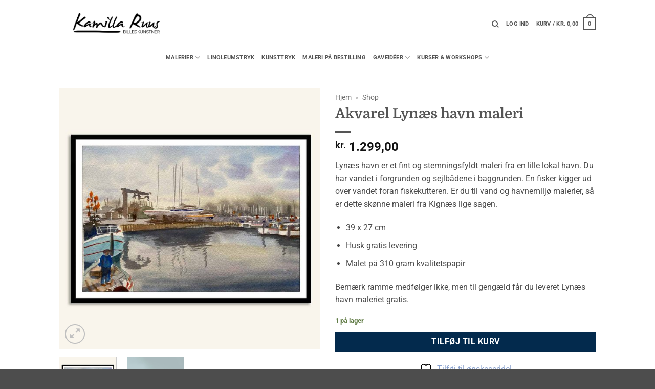

--- FILE ---
content_type: text/html; charset=UTF-8
request_url: https://www.kamillaruus.dk/produkt/akvarel-lynaes-havn-maleri/
body_size: 36921
content:
<!DOCTYPE html><html lang="da-DK" class="loading-site no-js"><head><meta charset="UTF-8" /><link rel="profile" href="https://gmpg.org/xfn/11" /><link rel="pingback" href="https://www.kamillaruus.dk/xmlrpc.php" /> <script>document.documentElement.className = document.documentElement.className + ' yes-js js_active js'</script> <script>(function(html){html.className = html.className.replace(/\bno-js\b/,'js')})(document.documentElement);</script> <meta name='robots' content='index, follow, max-image-preview:large, max-snippet:-1, max-video-preview:-1' /><style>img:is([sizes="auto" i], [sizes^="auto," i]) { contain-intrinsic-size: 3000px 1500px }</style> <script id="cookieyes" type="text/javascript" src="https://cdn-cookieyes.com/client_data/bf0028d1c87979178b7e78b3/script.js"></script><meta name="viewport" content="width=device-width, initial-scale=1" /><link media="all" href="https://www.kamillaruus.dk/wp-content/cache/autoptimize/css/autoptimize_033ca87d3e183e29caf6e7e39924d1ae.css" rel="stylesheet"><title>Lynæs havn maleri | Fuldend hjemmet med kunst | Køb online her</title><meta name="description" content="Vild med kunst med vand og havnemiljø? Lynæs havn maleri er en hyldest til det hyggelige miljø på havnen. Køb idag og få gratis levering." /><link rel="canonical" href="https://www.kamillaruus.dk/produkt/akvarel-lynaes-havn-maleri/" /><meta property="og:locale" content="da_DK" /><meta property="og:type" content="article" /><meta property="og:title" content="Lynæs havn maleri | Fuldend hjemmet med kunst | Køb online her" /><meta property="og:description" content="Vild med kunst med vand og havnemiljø? Lynæs havn maleri er en hyldest til det hyggelige miljø på havnen. Køb idag og få gratis levering." /><meta property="og:url" content="https://www.kamillaruus.dk/produkt/akvarel-lynaes-havn-maleri/" /><meta property="og:site_name" content="kamillaruus.dk" /><meta property="article:publisher" content="https://www.facebook.com/kamillaruus" /><meta property="article:modified_time" content="2023-05-25T16:14:52+00:00" /><meta property="og:image" content="https://www.kamillaruus.dk/wp-content/uploads/2021/02/indrammet-billede-lynaes-havn.jpg" /><meta property="og:image:width" content="1200" /><meta property="og:image:height" content="628" /><meta property="og:image:type" content="image/jpeg" /> <script type="application/ld+json" class="yoast-schema-graph">{"@context":"https://schema.org","@graph":[{"@type":"WebPage","@id":"https://www.kamillaruus.dk/produkt/akvarel-lynaes-havn-maleri/","url":"https://www.kamillaruus.dk/produkt/akvarel-lynaes-havn-maleri/","name":"Lynæs havn maleri | Fuldend hjemmet med kunst | Køb online her","isPartOf":{"@id":"https://www.kamillaruus.dk/#website"},"primaryImageOfPage":{"@id":"https://www.kamillaruus.dk/produkt/akvarel-lynaes-havn-maleri/#primaryimage"},"image":{"@id":"https://www.kamillaruus.dk/produkt/akvarel-lynaes-havn-maleri/#primaryimage"},"thumbnailUrl":"https://www.kamillaruus.dk/wp-content/uploads/2021/02/akvarel-maleri-lynaes-havn-kamilla-ruus.jpg","datePublished":"2021-02-15T10:09:51+00:00","dateModified":"2023-05-25T16:14:52+00:00","description":"Vild med kunst med vand og havnemiljø? Lynæs havn maleri er en hyldest til det hyggelige miljø på havnen. Køb idag og få gratis levering.","breadcrumb":{"@id":"https://www.kamillaruus.dk/produkt/akvarel-lynaes-havn-maleri/#breadcrumb"},"inLanguage":"da-DK","potentialAction":[{"@type":"ReadAction","target":["https://www.kamillaruus.dk/produkt/akvarel-lynaes-havn-maleri/"]}]},{"@type":"ImageObject","inLanguage":"da-DK","@id":"https://www.kamillaruus.dk/produkt/akvarel-lynaes-havn-maleri/#primaryimage","url":"https://www.kamillaruus.dk/wp-content/uploads/2021/02/akvarel-maleri-lynaes-havn-kamilla-ruus.jpg","contentUrl":"https://www.kamillaruus.dk/wp-content/uploads/2021/02/akvarel-maleri-lynaes-havn-kamilla-ruus.jpg","width":1200,"height":1200,"caption":"Akvarel maleri Lynæs havn af Kamilla Ruus"},{"@type":"BreadcrumbList","@id":"https://www.kamillaruus.dk/produkt/akvarel-lynaes-havn-maleri/#breadcrumb","itemListElement":[{"@type":"ListItem","position":1,"name":"Hjem","item":"https://www.kamillaruus.dk/"},{"@type":"ListItem","position":2,"name":"Shop"}]},{"@type":"WebSite","@id":"https://www.kamillaruus.dk/#website","url":"https://www.kamillaruus.dk/","name":"kamillaruus.dk","description":"Malerier, akvareller og illustrationer af Kamilla Ruus","publisher":{"@id":"https://www.kamillaruus.dk/#organization"},"potentialAction":[{"@type":"SearchAction","target":{"@type":"EntryPoint","urlTemplate":"https://www.kamillaruus.dk/?s={search_term_string}"},"query-input":{"@type":"PropertyValueSpecification","valueRequired":true,"valueName":"search_term_string"}}],"inLanguage":"da-DK"},{"@type":"Organization","@id":"https://www.kamillaruus.dk/#organization","name":"Billedkunstner Kamilla Ruus","url":"https://www.kamillaruus.dk/","logo":{"@type":"ImageObject","inLanguage":"da-DK","@id":"https://www.kamillaruus.dk/#/schema/logo/image/","url":"https://www.kamillaruus.dk/wp-content/uploads/2020/09/kamilla-ruus-logo-2020.png","contentUrl":"https://www.kamillaruus.dk/wp-content/uploads/2020/09/kamilla-ruus-logo-2020.png","width":500,"height":100,"caption":"Billedkunstner Kamilla Ruus"},"image":{"@id":"https://www.kamillaruus.dk/#/schema/logo/image/"},"sameAs":["https://www.facebook.com/kamillaruus","https://www.instagram.com/kamillaruus_art/"]}]}</script> <link rel='dns-prefetch' href='//capi-automation.s3.us-east-2.amazonaws.com' /><link rel='prefetch' href='https://www.kamillaruus.dk/wp-content/themes/flatsome/assets/js/flatsome.js?ver=e2eddd6c228105dac048' /><link rel='prefetch' href='https://www.kamillaruus.dk/wp-content/themes/flatsome/assets/js/chunk.slider.js?ver=3.20.3' /><link rel='prefetch' href='https://www.kamillaruus.dk/wp-content/themes/flatsome/assets/js/chunk.popups.js?ver=3.20.3' /><link rel='prefetch' href='https://www.kamillaruus.dk/wp-content/themes/flatsome/assets/js/chunk.tooltips.js?ver=3.20.3' /><link rel='prefetch' href='https://www.kamillaruus.dk/wp-content/themes/flatsome/assets/js/woocommerce.js?ver=1c9be63d628ff7c3ff4c' /><link rel="alternate" type="application/rss+xml" title="kamillaruus.dk &raquo; Feed" href="https://www.kamillaruus.dk/feed/" /><link rel="alternate" type="application/rss+xml" title="kamillaruus.dk &raquo;-kommentar-feed" href="https://www.kamillaruus.dk/comments/feed/" /><link rel="alternate" type="application/rss+xml" title="kamillaruus.dk &raquo; Akvarel Lynæs havn maleri-kommentar-feed" href="https://www.kamillaruus.dk/produkt/akvarel-lynaes-havn-maleri/feed/" /><style id='wp-block-library-inline-css' type='text/css'>:root{--wp-admin-theme-color:#007cba;--wp-admin-theme-color--rgb:0,124,186;--wp-admin-theme-color-darker-10:#006ba1;--wp-admin-theme-color-darker-10--rgb:0,107,161;--wp-admin-theme-color-darker-20:#005a87;--wp-admin-theme-color-darker-20--rgb:0,90,135;--wp-admin-border-width-focus:2px;--wp-block-synced-color:#7a00df;--wp-block-synced-color--rgb:122,0,223;--wp-bound-block-color:var(--wp-block-synced-color)}@media (min-resolution:192dpi){:root{--wp-admin-border-width-focus:1.5px}}.wp-element-button{cursor:pointer}:root{--wp--preset--font-size--normal:16px;--wp--preset--font-size--huge:42px}:root .has-very-light-gray-background-color{background-color:#eee}:root .has-very-dark-gray-background-color{background-color:#313131}:root .has-very-light-gray-color{color:#eee}:root .has-very-dark-gray-color{color:#313131}:root .has-vivid-green-cyan-to-vivid-cyan-blue-gradient-background{background:linear-gradient(135deg,#00d084,#0693e3)}:root .has-purple-crush-gradient-background{background:linear-gradient(135deg,#34e2e4,#4721fb 50%,#ab1dfe)}:root .has-hazy-dawn-gradient-background{background:linear-gradient(135deg,#faaca8,#dad0ec)}:root .has-subdued-olive-gradient-background{background:linear-gradient(135deg,#fafae1,#67a671)}:root .has-atomic-cream-gradient-background{background:linear-gradient(135deg,#fdd79a,#004a59)}:root .has-nightshade-gradient-background{background:linear-gradient(135deg,#330968,#31cdcf)}:root .has-midnight-gradient-background{background:linear-gradient(135deg,#020381,#2874fc)}.has-regular-font-size{font-size:1em}.has-larger-font-size{font-size:2.625em}.has-normal-font-size{font-size:var(--wp--preset--font-size--normal)}.has-huge-font-size{font-size:var(--wp--preset--font-size--huge)}.has-text-align-center{text-align:center}.has-text-align-left{text-align:left}.has-text-align-right{text-align:right}#end-resizable-editor-section{display:none}.aligncenter{clear:both}.items-justified-left{justify-content:flex-start}.items-justified-center{justify-content:center}.items-justified-right{justify-content:flex-end}.items-justified-space-between{justify-content:space-between}.screen-reader-text{border:0;clip-path:inset(50%);height:1px;margin:-1px;overflow:hidden;padding:0;position:absolute;width:1px;word-wrap:normal!important}.screen-reader-text:focus{background-color:#ddd;clip-path:none;color:#444;display:block;font-size:1em;height:auto;left:5px;line-height:normal;padding:15px 23px 14px;text-decoration:none;top:5px;width:auto;z-index:100000}html :where(.has-border-color){border-style:solid}html :where([style*=border-top-color]){border-top-style:solid}html :where([style*=border-right-color]){border-right-style:solid}html :where([style*=border-bottom-color]){border-bottom-style:solid}html :where([style*=border-left-color]){border-left-style:solid}html :where([style*=border-width]){border-style:solid}html :where([style*=border-top-width]){border-top-style:solid}html :where([style*=border-right-width]){border-right-style:solid}html :where([style*=border-bottom-width]){border-bottom-style:solid}html :where([style*=border-left-width]){border-left-style:solid}html :where(img[class*=wp-image-]){height:auto;max-width:100%}:where(figure){margin:0 0 1em}html :where(.is-position-sticky){--wp-admin--admin-bar--position-offset:var(--wp-admin--admin-bar--height,0px)}@media screen and (max-width:600px){html :where(.is-position-sticky){--wp-admin--admin-bar--position-offset:0px}}</style><style id='woocommerce-inline-inline-css' type='text/css'>.woocommerce form .form-row .required { visibility: visible; }</style><style id='flatsome-main-inline-css' type='text/css'>@font-face {
font-family: "fl-icons";
font-display: block;
src: url(https://www.kamillaruus.dk/wp-content/themes/flatsome/assets/css/icons/fl-icons.eot?v=3.20.3);
src:
url(https://www.kamillaruus.dk/wp-content/themes/flatsome/assets/css/icons/fl-icons.eot#iefix?v=3.20.3) format("embedded-opentype"),
url(https://www.kamillaruus.dk/wp-content/themes/flatsome/assets/css/icons/fl-icons.woff2?v=3.20.3) format("woff2"),
url(https://www.kamillaruus.dk/wp-content/themes/flatsome/assets/css/icons/fl-icons.ttf?v=3.20.3) format("truetype"),
url(https://www.kamillaruus.dk/wp-content/themes/flatsome/assets/css/icons/fl-icons.woff?v=3.20.3) format("woff"),
url(https://www.kamillaruus.dk/wp-content/themes/flatsome/assets/css/icons/fl-icons.svg?v=3.20.3#fl-icons) format("svg");
}</style> <script type="text/javascript">window._nslDOMReady = (function () {
const executedCallbacks = new Set();
return function (callback) {
/**
* Third parties might dispatch DOMContentLoaded events, so we need to ensure that we only run our callback once!
*/
if (executedCallbacks.has(callback)) return;
const wrappedCallback = function () {
if (executedCallbacks.has(callback)) return;
executedCallbacks.add(callback);
callback();
};
if (document.readyState === "complete" || document.readyState === "interactive") {
wrappedCallback();
} else {
document.addEventListener("DOMContentLoaded", wrappedCallback);
}
};
})();</script><script type="text/javascript" src="https://www.kamillaruus.dk/wp-includes/js/jquery/jquery.min.js" id="jquery-core-js"></script> <script type="text/javascript" id="wc-add-to-cart-js-extra">var wc_add_to_cart_params = {"ajax_url":"\/wp-admin\/admin-ajax.php","wc_ajax_url":"\/?wc-ajax=%%endpoint%%","i18n_view_cart":"Se kurv","cart_url":"https:\/\/www.kamillaruus.dk\/cart\/","is_cart":"","cart_redirect_after_add":"no"};</script> <script type="text/javascript" id="wc-single-product-js-extra">var wc_single_product_params = {"i18n_required_rating_text":"V\u00e6lg venligst en vurdering","i18n_rating_options":["1 ud af 5 stjerner","2 ud af 5 stjerner","3 ud af 5 stjerner","4 ud af 5 stjerner","5 ud af 5 stjerner"],"i18n_product_gallery_trigger_text":"Se billedgalleri i fuld sk\u00e6rm","review_rating_required":"yes","flexslider":{"rtl":false,"animation":"slide","smoothHeight":true,"directionNav":false,"controlNav":"thumbnails","slideshow":false,"animationSpeed":500,"animationLoop":false,"allowOneSlide":false},"zoom_enabled":"","zoom_options":[],"photoswipe_enabled":"1","photoswipe_options":{"shareEl":false,"closeOnScroll":false,"history":false,"hideAnimationDuration":0,"showAnimationDuration":0},"flexslider_enabled":""};</script> <link rel="https://api.w.org/" href="https://www.kamillaruus.dk/wp-json/" /><link rel="alternate" title="JSON" type="application/json" href="https://www.kamillaruus.dk/wp-json/wp/v2/product/14500" /><link rel="EditURI" type="application/rsd+xml" title="RSD" href="https://www.kamillaruus.dk/xmlrpc.php?rsd" /><meta name="generator" content="WordPress 6.8.3" /><meta name="generator" content="WooCommerce 10.3.5" /><link rel='shortlink' href='https://www.kamillaruus.dk/?p=14500' /><link rel="alternate" title="oEmbed (JSON)" type="application/json+oembed" href="https://www.kamillaruus.dk/wp-json/oembed/1.0/embed?url=https%3A%2F%2Fwww.kamillaruus.dk%2Fprodukt%2Fakvarel-lynaes-havn-maleri%2F" /><link rel="alternate" title="oEmbed (XML)" type="text/xml+oembed" href="https://www.kamillaruus.dk/wp-json/oembed/1.0/embed?url=https%3A%2F%2Fwww.kamillaruus.dk%2Fprodukt%2Fakvarel-lynaes-havn-maleri%2F&#038;format=xml" /><link rel=preload href="/wp-content/themes/flatsome/assets/css/icons/fl-icons.woff2" as="font" type="font/woff2" crossorigin="anonymous"><meta name="facebook-domain-verification" content="6m9wpdblamftoqv5ukutjw4c4f15z4" />  <script>(function(w,d,s,l,i){w[l]=w[l]||[];w[l].push({'gtm.start':
new Date().getTime(),event:'gtm.js'});var f=d.getElementsByTagName(s)[0],
j=d.createElement(s),dl=l!='dataLayer'?'&l='+l:'';j.async=true;j.src=
'https://www.googletagmanager.com/gtm.js?id='+i+dl;f.parentNode.insertBefore(j,f);
})(window,document,'script','dataLayer','GTM-W2QRN8Q');</script>    <script async src="https://www.googletagmanager.com/gtag/js?id=G-KBNVKR0DX5"></script> <script>window.dataLayer = window.dataLayer || [];
function gtag(){dataLayer.push(arguments);}
gtag('js', new Date());
gtag('config', 'G-KBNVKR0DX5');</script>  <noscript><style>.woocommerce-product-gallery{ opacity: 1 !important; }</style></noscript> <script  type="text/javascript">!function(f,b,e,v,n,t,s){if(f.fbq)return;n=f.fbq=function(){n.callMethod?
n.callMethod.apply(n,arguments):n.queue.push(arguments)};if(!f._fbq)f._fbq=n;
n.push=n;n.loaded=!0;n.version='2.0';n.queue=[];t=b.createElement(e);t.async=!0;
t.src=v;s=b.getElementsByTagName(e)[0];s.parentNode.insertBefore(t,s)}(window,
document,'script','https://connect.facebook.net/en_US/fbevents.js');</script>  <script  type="text/javascript">fbq('init', '4799446116778924', {}, {
"agent": "woocommerce_0-10.3.5-3.5.12"
});
document.addEventListener( 'DOMContentLoaded', function() {
// Insert placeholder for events injected when a product is added to the cart through AJAX.
document.body.insertAdjacentHTML( 'beforeend', '<div class=\"wc-facebook-pixel-event-placeholder\"></div>' );
}, false );</script> <link rel="icon" href="https://www.kamillaruus.dk/wp-content/uploads/2021/01/cropped-favicon-logo-kamilla-ruus-32x32.jpg" sizes="32x32" /><link rel="icon" href="https://www.kamillaruus.dk/wp-content/uploads/2021/01/cropped-favicon-logo-kamilla-ruus-192x192.jpg" sizes="192x192" /><link rel="apple-touch-icon" href="https://www.kamillaruus.dk/wp-content/uploads/2021/01/cropped-favicon-logo-kamilla-ruus-180x180.jpg" /><meta name="msapplication-TileImage" content="https://www.kamillaruus.dk/wp-content/uploads/2021/01/cropped-favicon-logo-kamilla-ruus-270x270.jpg" /><style id="custom-css" type="text/css">:root {--primary-color: #032a4d;--fs-color-primary: #032a4d;--fs-color-secondary: #daa21c;--fs-color-success: #627D47;--fs-color-alert: #b20000;--fs-color-base: #4a4a4a;--fs-experimental-link-color: #8ba3cf;--fs-experimental-link-color-hover: #5f78a1;}.tooltipster-base {--tooltip-color: #fff;--tooltip-bg-color: #000;}.off-canvas-right .mfp-content, .off-canvas-left .mfp-content {--drawer-width: 300px;}.off-canvas .mfp-content.off-canvas-cart {--drawer-width: 360px;}.header-main{height: 93px}#logo img{max-height: 93px}#logo{width:225px;}#logo img{padding:5px 0;}.header-bottom{min-height: 10px}.header-top{min-height: 20px}.transparent .header-main{height: 265px}.transparent #logo img{max-height: 265px}.has-transparent + .page-title:first-of-type,.has-transparent + #main > .page-title,.has-transparent + #main > div > .page-title,.has-transparent + #main .page-header-wrapper:first-of-type .page-title{padding-top: 315px;}.header.show-on-scroll,.stuck .header-main{height:70px!important}.stuck #logo img{max-height: 70px!important}.search-form{ width: 100%;}.header-bg-color {background-color: rgba(255,255,255,0.9)}.header-bottom {background-color: #ffffff}.header-main .nav > li > a{line-height: 16px }.header-bottom-nav > li > a{line-height: 16px }@media (max-width: 549px) {.header-main{height: 70px}#logo img{max-height: 70px}}.nav-dropdown{font-size:82%}.header-top{background-color:#5fae91!important;}body{font-size: 101%;}@media screen and (max-width: 549px){body{font-size: 99%;}}body{font-family: Roboto, sans-serif;}body {font-weight: 400;font-style: normal;}.nav > li > a {font-family: Roboto, sans-serif;}.mobile-sidebar-levels-2 .nav > li > ul > li > a {font-family: Roboto, sans-serif;}.nav > li > a,.mobile-sidebar-levels-2 .nav > li > ul > li > a {font-weight: 700;font-style: normal;}h1,h2,h3,h4,h5,h6,.heading-font, .off-canvas-center .nav-sidebar.nav-vertical > li > a{font-family: Domine, sans-serif;}h1,h2,h3,h4,h5,h6,.heading-font,.banner h1,.banner h2 {font-weight: 700;font-style: normal;}.alt-font{font-family: Montserrat, sans-serif;}.alt-font {font-weight: 400!important;font-style: normal!important;}.breadcrumbs{text-transform: none;}.header:not(.transparent) .header-nav-main.nav > li > a {color: #555555;}.header:not(.transparent) .header-nav-main.nav > li > a:hover,.header:not(.transparent) .header-nav-main.nav > li.active > a,.header:not(.transparent) .header-nav-main.nav > li.current > a,.header:not(.transparent) .header-nav-main.nav > li > a.active,.header:not(.transparent) .header-nav-main.nav > li > a.current{color: #000000;}.header-nav-main.nav-line-bottom > li > a:before,.header-nav-main.nav-line-grow > li > a:before,.header-nav-main.nav-line > li > a:before,.header-nav-main.nav-box > li > a:hover,.header-nav-main.nav-box > li.active > a,.header-nav-main.nav-pills > li > a:hover,.header-nav-main.nav-pills > li.active > a{color:#FFF!important;background-color: #000000;}.header:not(.transparent) .header-bottom-nav.nav > li > a{color: #555555;}.header:not(.transparent) .header-bottom-nav.nav > li > a:hover,.header:not(.transparent) .header-bottom-nav.nav > li.active > a,.header:not(.transparent) .header-bottom-nav.nav > li.current > a,.header:not(.transparent) .header-bottom-nav.nav > li > a.active,.header:not(.transparent) .header-bottom-nav.nav > li > a.current{color: #000000;}.header-bottom-nav.nav-line-bottom > li > a:before,.header-bottom-nav.nav-line-grow > li > a:before,.header-bottom-nav.nav-line > li > a:before,.header-bottom-nav.nav-box > li > a:hover,.header-bottom-nav.nav-box > li.active > a,.header-bottom-nav.nav-pills > li > a:hover,.header-bottom-nav.nav-pills > li.active > a{color:#FFF!important;background-color: #000000;}.is-divider{background-color: #555555;}.current .breadcrumb-step, [data-icon-label]:after, .button#place_order,.button.checkout,.checkout-button,.single_add_to_cart_button.button, .sticky-add-to-cart-select-options-button{background-color: #032a4d!important }.badge-inner.on-sale{background-color: #c3413b}.badge-inner.new-bubble-auto{background-color: #7b8e7b}.badge-inner.new-bubble{background-color: #7b8e7b}ins .woocommerce-Price-amount { color: #c3413b; }@media screen and (min-width: 550px){.products .box-vertical .box-image{min-width: 300px!important;width: 300px!important;}}.header-main .social-icons,.header-main .cart-icon strong,.header-main .menu-title,.header-main .header-button > .button.is-outline,.header-main .nav > li > a > i:not(.icon-angle-down){color: #555555!important;}.header-main .header-button > .button.is-outline,.header-main .cart-icon strong:after,.header-main .cart-icon strong{border-color: #555555!important;}.header-main .header-button > .button:not(.is-outline){background-color: #555555!important;}.header-main .current-dropdown .cart-icon strong,.header-main .header-button > .button:hover,.header-main .header-button > .button:hover i,.header-main .header-button > .button:hover span{color:#FFF!important;}.header-main .menu-title:hover,.header-main .social-icons a:hover,.header-main .header-button > .button.is-outline:hover,.header-main .nav > li > a:hover > i:not(.icon-angle-down){color: #000000!important;}.header-main .current-dropdown .cart-icon strong,.header-main .header-button > .button:hover{background-color: #000000!important;}.header-main .current-dropdown .cart-icon strong:after,.header-main .current-dropdown .cart-icon strong,.header-main .header-button > .button:hover{border-color: #000000!important;}.nav-vertical-fly-out > li + li {border-top-width: 1px; border-top-style: solid;}/* Custom CSS *//* Styling af formular til maleri på bestilling */#responsive-form{max-width:600px /*-- change this to get your desired form width --*/;margin:0 auto;width:100%;}.form-row{width: 100%;}.column-half, .column-full{float: left;position: relative;padding: 0.65rem;width:100%;-webkit-box-sizing: border-box;-moz-box-sizing: border-box;box-sizing: border-box}.clearfix:after {content: "";display: table;clear: both;}/**---------------- Media query ----------------**/@media only screen and (min-width: 48em) { .column-half{width: 50%;}}/* Styling af formular til maleri på bestilling i Flatsome tema*/#wpcf7-f13509-p12512-o1 .form-row-first{padding-right:10px !important;}#wpcf7-f13509-p12512-o1 .wpcf7, .wpcf7-select, .wpcf7-form select, .wpcf7-form-control-wrap, label{width: 100% !important;}#wpcf7-f13509-p12512-o1 .col {padding-bottom: 5px !important}/****Understreg hyperlinks ****/.underline-link:link { text-decoration: underline !important;}/****Undgå vandret scroll på mobil ****/body {overflow-x:hidden;}/****Bottom content fuld bredde på produktkategori sider ****/.break-out{padding: 50px;position: relative;left: calc(-50vw + 50%);width: 100vw;background: #ffffff;text-align: center;}.wrapper-inner{max-width: 1080px;margin-left: auto;margin-right: auto;}/****Fjern negativ space før footer i kategorien malerier af byder ****/.term-malerier-af-byer #main > div > div.col.large-12 {padding-bottom: 0px !important;}.term-malerier-til-boernevaerelse #main > div > div.col.large-12 {padding-bottom: 0px !important;}/****Fjern negativ space på tekst element p ****/.hide-margin {margin-bottom: 0px !important;}/* Custom CSS Tablet */@media (max-width: 849px){/****Forside banner h2 font størrelse ****/.banner h2 {font-size: 3.0rem !important;}/****Kolonne kollaps tablet ****/.t {padding-bottom: 0px !important;}}/* Custom CSS Mobile */@media (max-width: 549px){/****Forside banner h2 font størrelse ****/.banner h2 {font-size: 2.5rem !important;}/****Kolonne kollaps mobil ****/.t {padding-bottom: 0px !important;}/****CF7 send knap ****/.btn-cf7-m {font-size: 11px ! important;}/****Search bar drop left ****/li.current-dropdown>.nav-dropdown {left: auto;right: -15px;}}.label-new.menu-item > a:after{content:"Ny";}.label-hot.menu-item > a:after{content:"Populær";}.label-sale.menu-item > a:after{content:"Tilbud";}.label-popular.menu-item > a:after{content:"Populært";}</style><style id="kirki-inline-styles">/* latin-ext */
@font-face {
font-family: 'Domine';
font-style: normal;
font-weight: 700;
font-display: swap;
src: url(https://www.kamillaruus.dk/wp-content/fonts/domine/L0xhDFMnlVwD4h3Lt9JWnbX3jG-2X5XHE1QfE4Gu.woff2) format('woff2');
unicode-range: U+0100-02BA, U+02BD-02C5, U+02C7-02CC, U+02CE-02D7, U+02DD-02FF, U+0304, U+0308, U+0329, U+1D00-1DBF, U+1E00-1E9F, U+1EF2-1EFF, U+2020, U+20A0-20AB, U+20AD-20C0, U+2113, U+2C60-2C7F, U+A720-A7FF;
}
/* latin */
@font-face {
font-family: 'Domine';
font-style: normal;
font-weight: 700;
font-display: swap;
src: url(https://www.kamillaruus.dk/wp-content/fonts/domine/L0xhDFMnlVwD4h3Lt9JWnbX3jG-2X5XHE1ofEw.woff2) format('woff2');
unicode-range: U+0000-00FF, U+0131, U+0152-0153, U+02BB-02BC, U+02C6, U+02DA, U+02DC, U+0304, U+0308, U+0329, U+2000-206F, U+20AC, U+2122, U+2191, U+2193, U+2212, U+2215, U+FEFF, U+FFFD;
}/* cyrillic-ext */
@font-face {
font-family: 'Roboto';
font-style: normal;
font-weight: 400;
font-stretch: 100%;
font-display: swap;
src: url(https://www.kamillaruus.dk/wp-content/fonts/roboto/KFO7CnqEu92Fr1ME7kSn66aGLdTylUAMa3GUBGEe.woff2) format('woff2');
unicode-range: U+0460-052F, U+1C80-1C8A, U+20B4, U+2DE0-2DFF, U+A640-A69F, U+FE2E-FE2F;
}
/* cyrillic */
@font-face {
font-family: 'Roboto';
font-style: normal;
font-weight: 400;
font-stretch: 100%;
font-display: swap;
src: url(https://www.kamillaruus.dk/wp-content/fonts/roboto/KFO7CnqEu92Fr1ME7kSn66aGLdTylUAMa3iUBGEe.woff2) format('woff2');
unicode-range: U+0301, U+0400-045F, U+0490-0491, U+04B0-04B1, U+2116;
}
/* greek-ext */
@font-face {
font-family: 'Roboto';
font-style: normal;
font-weight: 400;
font-stretch: 100%;
font-display: swap;
src: url(https://www.kamillaruus.dk/wp-content/fonts/roboto/KFO7CnqEu92Fr1ME7kSn66aGLdTylUAMa3CUBGEe.woff2) format('woff2');
unicode-range: U+1F00-1FFF;
}
/* greek */
@font-face {
font-family: 'Roboto';
font-style: normal;
font-weight: 400;
font-stretch: 100%;
font-display: swap;
src: url(https://www.kamillaruus.dk/wp-content/fonts/roboto/KFO7CnqEu92Fr1ME7kSn66aGLdTylUAMa3-UBGEe.woff2) format('woff2');
unicode-range: U+0370-0377, U+037A-037F, U+0384-038A, U+038C, U+038E-03A1, U+03A3-03FF;
}
/* math */
@font-face {
font-family: 'Roboto';
font-style: normal;
font-weight: 400;
font-stretch: 100%;
font-display: swap;
src: url(https://www.kamillaruus.dk/wp-content/fonts/roboto/KFO7CnqEu92Fr1ME7kSn66aGLdTylUAMawCUBGEe.woff2) format('woff2');
unicode-range: U+0302-0303, U+0305, U+0307-0308, U+0310, U+0312, U+0315, U+031A, U+0326-0327, U+032C, U+032F-0330, U+0332-0333, U+0338, U+033A, U+0346, U+034D, U+0391-03A1, U+03A3-03A9, U+03B1-03C9, U+03D1, U+03D5-03D6, U+03F0-03F1, U+03F4-03F5, U+2016-2017, U+2034-2038, U+203C, U+2040, U+2043, U+2047, U+2050, U+2057, U+205F, U+2070-2071, U+2074-208E, U+2090-209C, U+20D0-20DC, U+20E1, U+20E5-20EF, U+2100-2112, U+2114-2115, U+2117-2121, U+2123-214F, U+2190, U+2192, U+2194-21AE, U+21B0-21E5, U+21F1-21F2, U+21F4-2211, U+2213-2214, U+2216-22FF, U+2308-230B, U+2310, U+2319, U+231C-2321, U+2336-237A, U+237C, U+2395, U+239B-23B7, U+23D0, U+23DC-23E1, U+2474-2475, U+25AF, U+25B3, U+25B7, U+25BD, U+25C1, U+25CA, U+25CC, U+25FB, U+266D-266F, U+27C0-27FF, U+2900-2AFF, U+2B0E-2B11, U+2B30-2B4C, U+2BFE, U+3030, U+FF5B, U+FF5D, U+1D400-1D7FF, U+1EE00-1EEFF;
}
/* symbols */
@font-face {
font-family: 'Roboto';
font-style: normal;
font-weight: 400;
font-stretch: 100%;
font-display: swap;
src: url(https://www.kamillaruus.dk/wp-content/fonts/roboto/KFO7CnqEu92Fr1ME7kSn66aGLdTylUAMaxKUBGEe.woff2) format('woff2');
unicode-range: U+0001-000C, U+000E-001F, U+007F-009F, U+20DD-20E0, U+20E2-20E4, U+2150-218F, U+2190, U+2192, U+2194-2199, U+21AF, U+21E6-21F0, U+21F3, U+2218-2219, U+2299, U+22C4-22C6, U+2300-243F, U+2440-244A, U+2460-24FF, U+25A0-27BF, U+2800-28FF, U+2921-2922, U+2981, U+29BF, U+29EB, U+2B00-2BFF, U+4DC0-4DFF, U+FFF9-FFFB, U+10140-1018E, U+10190-1019C, U+101A0, U+101D0-101FD, U+102E0-102FB, U+10E60-10E7E, U+1D2C0-1D2D3, U+1D2E0-1D37F, U+1F000-1F0FF, U+1F100-1F1AD, U+1F1E6-1F1FF, U+1F30D-1F30F, U+1F315, U+1F31C, U+1F31E, U+1F320-1F32C, U+1F336, U+1F378, U+1F37D, U+1F382, U+1F393-1F39F, U+1F3A7-1F3A8, U+1F3AC-1F3AF, U+1F3C2, U+1F3C4-1F3C6, U+1F3CA-1F3CE, U+1F3D4-1F3E0, U+1F3ED, U+1F3F1-1F3F3, U+1F3F5-1F3F7, U+1F408, U+1F415, U+1F41F, U+1F426, U+1F43F, U+1F441-1F442, U+1F444, U+1F446-1F449, U+1F44C-1F44E, U+1F453, U+1F46A, U+1F47D, U+1F4A3, U+1F4B0, U+1F4B3, U+1F4B9, U+1F4BB, U+1F4BF, U+1F4C8-1F4CB, U+1F4D6, U+1F4DA, U+1F4DF, U+1F4E3-1F4E6, U+1F4EA-1F4ED, U+1F4F7, U+1F4F9-1F4FB, U+1F4FD-1F4FE, U+1F503, U+1F507-1F50B, U+1F50D, U+1F512-1F513, U+1F53E-1F54A, U+1F54F-1F5FA, U+1F610, U+1F650-1F67F, U+1F687, U+1F68D, U+1F691, U+1F694, U+1F698, U+1F6AD, U+1F6B2, U+1F6B9-1F6BA, U+1F6BC, U+1F6C6-1F6CF, U+1F6D3-1F6D7, U+1F6E0-1F6EA, U+1F6F0-1F6F3, U+1F6F7-1F6FC, U+1F700-1F7FF, U+1F800-1F80B, U+1F810-1F847, U+1F850-1F859, U+1F860-1F887, U+1F890-1F8AD, U+1F8B0-1F8BB, U+1F8C0-1F8C1, U+1F900-1F90B, U+1F93B, U+1F946, U+1F984, U+1F996, U+1F9E9, U+1FA00-1FA6F, U+1FA70-1FA7C, U+1FA80-1FA89, U+1FA8F-1FAC6, U+1FACE-1FADC, U+1FADF-1FAE9, U+1FAF0-1FAF8, U+1FB00-1FBFF;
}
/* vietnamese */
@font-face {
font-family: 'Roboto';
font-style: normal;
font-weight: 400;
font-stretch: 100%;
font-display: swap;
src: url(https://www.kamillaruus.dk/wp-content/fonts/roboto/KFO7CnqEu92Fr1ME7kSn66aGLdTylUAMa3OUBGEe.woff2) format('woff2');
unicode-range: U+0102-0103, U+0110-0111, U+0128-0129, U+0168-0169, U+01A0-01A1, U+01AF-01B0, U+0300-0301, U+0303-0304, U+0308-0309, U+0323, U+0329, U+1EA0-1EF9, U+20AB;
}
/* latin-ext */
@font-face {
font-family: 'Roboto';
font-style: normal;
font-weight: 400;
font-stretch: 100%;
font-display: swap;
src: url(https://www.kamillaruus.dk/wp-content/fonts/roboto/KFO7CnqEu92Fr1ME7kSn66aGLdTylUAMa3KUBGEe.woff2) format('woff2');
unicode-range: U+0100-02BA, U+02BD-02C5, U+02C7-02CC, U+02CE-02D7, U+02DD-02FF, U+0304, U+0308, U+0329, U+1D00-1DBF, U+1E00-1E9F, U+1EF2-1EFF, U+2020, U+20A0-20AB, U+20AD-20C0, U+2113, U+2C60-2C7F, U+A720-A7FF;
}
/* latin */
@font-face {
font-family: 'Roboto';
font-style: normal;
font-weight: 400;
font-stretch: 100%;
font-display: swap;
src: url(https://www.kamillaruus.dk/wp-content/fonts/roboto/KFO7CnqEu92Fr1ME7kSn66aGLdTylUAMa3yUBA.woff2) format('woff2');
unicode-range: U+0000-00FF, U+0131, U+0152-0153, U+02BB-02BC, U+02C6, U+02DA, U+02DC, U+0304, U+0308, U+0329, U+2000-206F, U+20AC, U+2122, U+2191, U+2193, U+2212, U+2215, U+FEFF, U+FFFD;
}
/* cyrillic-ext */
@font-face {
font-family: 'Roboto';
font-style: normal;
font-weight: 700;
font-stretch: 100%;
font-display: swap;
src: url(https://www.kamillaruus.dk/wp-content/fonts/roboto/KFO7CnqEu92Fr1ME7kSn66aGLdTylUAMa3GUBGEe.woff2) format('woff2');
unicode-range: U+0460-052F, U+1C80-1C8A, U+20B4, U+2DE0-2DFF, U+A640-A69F, U+FE2E-FE2F;
}
/* cyrillic */
@font-face {
font-family: 'Roboto';
font-style: normal;
font-weight: 700;
font-stretch: 100%;
font-display: swap;
src: url(https://www.kamillaruus.dk/wp-content/fonts/roboto/KFO7CnqEu92Fr1ME7kSn66aGLdTylUAMa3iUBGEe.woff2) format('woff2');
unicode-range: U+0301, U+0400-045F, U+0490-0491, U+04B0-04B1, U+2116;
}
/* greek-ext */
@font-face {
font-family: 'Roboto';
font-style: normal;
font-weight: 700;
font-stretch: 100%;
font-display: swap;
src: url(https://www.kamillaruus.dk/wp-content/fonts/roboto/KFO7CnqEu92Fr1ME7kSn66aGLdTylUAMa3CUBGEe.woff2) format('woff2');
unicode-range: U+1F00-1FFF;
}
/* greek */
@font-face {
font-family: 'Roboto';
font-style: normal;
font-weight: 700;
font-stretch: 100%;
font-display: swap;
src: url(https://www.kamillaruus.dk/wp-content/fonts/roboto/KFO7CnqEu92Fr1ME7kSn66aGLdTylUAMa3-UBGEe.woff2) format('woff2');
unicode-range: U+0370-0377, U+037A-037F, U+0384-038A, U+038C, U+038E-03A1, U+03A3-03FF;
}
/* math */
@font-face {
font-family: 'Roboto';
font-style: normal;
font-weight: 700;
font-stretch: 100%;
font-display: swap;
src: url(https://www.kamillaruus.dk/wp-content/fonts/roboto/KFO7CnqEu92Fr1ME7kSn66aGLdTylUAMawCUBGEe.woff2) format('woff2');
unicode-range: U+0302-0303, U+0305, U+0307-0308, U+0310, U+0312, U+0315, U+031A, U+0326-0327, U+032C, U+032F-0330, U+0332-0333, U+0338, U+033A, U+0346, U+034D, U+0391-03A1, U+03A3-03A9, U+03B1-03C9, U+03D1, U+03D5-03D6, U+03F0-03F1, U+03F4-03F5, U+2016-2017, U+2034-2038, U+203C, U+2040, U+2043, U+2047, U+2050, U+2057, U+205F, U+2070-2071, U+2074-208E, U+2090-209C, U+20D0-20DC, U+20E1, U+20E5-20EF, U+2100-2112, U+2114-2115, U+2117-2121, U+2123-214F, U+2190, U+2192, U+2194-21AE, U+21B0-21E5, U+21F1-21F2, U+21F4-2211, U+2213-2214, U+2216-22FF, U+2308-230B, U+2310, U+2319, U+231C-2321, U+2336-237A, U+237C, U+2395, U+239B-23B7, U+23D0, U+23DC-23E1, U+2474-2475, U+25AF, U+25B3, U+25B7, U+25BD, U+25C1, U+25CA, U+25CC, U+25FB, U+266D-266F, U+27C0-27FF, U+2900-2AFF, U+2B0E-2B11, U+2B30-2B4C, U+2BFE, U+3030, U+FF5B, U+FF5D, U+1D400-1D7FF, U+1EE00-1EEFF;
}
/* symbols */
@font-face {
font-family: 'Roboto';
font-style: normal;
font-weight: 700;
font-stretch: 100%;
font-display: swap;
src: url(https://www.kamillaruus.dk/wp-content/fonts/roboto/KFO7CnqEu92Fr1ME7kSn66aGLdTylUAMaxKUBGEe.woff2) format('woff2');
unicode-range: U+0001-000C, U+000E-001F, U+007F-009F, U+20DD-20E0, U+20E2-20E4, U+2150-218F, U+2190, U+2192, U+2194-2199, U+21AF, U+21E6-21F0, U+21F3, U+2218-2219, U+2299, U+22C4-22C6, U+2300-243F, U+2440-244A, U+2460-24FF, U+25A0-27BF, U+2800-28FF, U+2921-2922, U+2981, U+29BF, U+29EB, U+2B00-2BFF, U+4DC0-4DFF, U+FFF9-FFFB, U+10140-1018E, U+10190-1019C, U+101A0, U+101D0-101FD, U+102E0-102FB, U+10E60-10E7E, U+1D2C0-1D2D3, U+1D2E0-1D37F, U+1F000-1F0FF, U+1F100-1F1AD, U+1F1E6-1F1FF, U+1F30D-1F30F, U+1F315, U+1F31C, U+1F31E, U+1F320-1F32C, U+1F336, U+1F378, U+1F37D, U+1F382, U+1F393-1F39F, U+1F3A7-1F3A8, U+1F3AC-1F3AF, U+1F3C2, U+1F3C4-1F3C6, U+1F3CA-1F3CE, U+1F3D4-1F3E0, U+1F3ED, U+1F3F1-1F3F3, U+1F3F5-1F3F7, U+1F408, U+1F415, U+1F41F, U+1F426, U+1F43F, U+1F441-1F442, U+1F444, U+1F446-1F449, U+1F44C-1F44E, U+1F453, U+1F46A, U+1F47D, U+1F4A3, U+1F4B0, U+1F4B3, U+1F4B9, U+1F4BB, U+1F4BF, U+1F4C8-1F4CB, U+1F4D6, U+1F4DA, U+1F4DF, U+1F4E3-1F4E6, U+1F4EA-1F4ED, U+1F4F7, U+1F4F9-1F4FB, U+1F4FD-1F4FE, U+1F503, U+1F507-1F50B, U+1F50D, U+1F512-1F513, U+1F53E-1F54A, U+1F54F-1F5FA, U+1F610, U+1F650-1F67F, U+1F687, U+1F68D, U+1F691, U+1F694, U+1F698, U+1F6AD, U+1F6B2, U+1F6B9-1F6BA, U+1F6BC, U+1F6C6-1F6CF, U+1F6D3-1F6D7, U+1F6E0-1F6EA, U+1F6F0-1F6F3, U+1F6F7-1F6FC, U+1F700-1F7FF, U+1F800-1F80B, U+1F810-1F847, U+1F850-1F859, U+1F860-1F887, U+1F890-1F8AD, U+1F8B0-1F8BB, U+1F8C0-1F8C1, U+1F900-1F90B, U+1F93B, U+1F946, U+1F984, U+1F996, U+1F9E9, U+1FA00-1FA6F, U+1FA70-1FA7C, U+1FA80-1FA89, U+1FA8F-1FAC6, U+1FACE-1FADC, U+1FADF-1FAE9, U+1FAF0-1FAF8, U+1FB00-1FBFF;
}
/* vietnamese */
@font-face {
font-family: 'Roboto';
font-style: normal;
font-weight: 700;
font-stretch: 100%;
font-display: swap;
src: url(https://www.kamillaruus.dk/wp-content/fonts/roboto/KFO7CnqEu92Fr1ME7kSn66aGLdTylUAMa3OUBGEe.woff2) format('woff2');
unicode-range: U+0102-0103, U+0110-0111, U+0128-0129, U+0168-0169, U+01A0-01A1, U+01AF-01B0, U+0300-0301, U+0303-0304, U+0308-0309, U+0323, U+0329, U+1EA0-1EF9, U+20AB;
}
/* latin-ext */
@font-face {
font-family: 'Roboto';
font-style: normal;
font-weight: 700;
font-stretch: 100%;
font-display: swap;
src: url(https://www.kamillaruus.dk/wp-content/fonts/roboto/KFO7CnqEu92Fr1ME7kSn66aGLdTylUAMa3KUBGEe.woff2) format('woff2');
unicode-range: U+0100-02BA, U+02BD-02C5, U+02C7-02CC, U+02CE-02D7, U+02DD-02FF, U+0304, U+0308, U+0329, U+1D00-1DBF, U+1E00-1E9F, U+1EF2-1EFF, U+2020, U+20A0-20AB, U+20AD-20C0, U+2113, U+2C60-2C7F, U+A720-A7FF;
}
/* latin */
@font-face {
font-family: 'Roboto';
font-style: normal;
font-weight: 700;
font-stretch: 100%;
font-display: swap;
src: url(https://www.kamillaruus.dk/wp-content/fonts/roboto/KFO7CnqEu92Fr1ME7kSn66aGLdTylUAMa3yUBA.woff2) format('woff2');
unicode-range: U+0000-00FF, U+0131, U+0152-0153, U+02BB-02BC, U+02C6, U+02DA, U+02DC, U+0304, U+0308, U+0329, U+2000-206F, U+20AC, U+2122, U+2191, U+2193, U+2212, U+2215, U+FEFF, U+FFFD;
}/* cyrillic-ext */
@font-face {
font-family: 'Montserrat';
font-style: normal;
font-weight: 400;
font-display: swap;
src: url(https://www.kamillaruus.dk/wp-content/fonts/montserrat/JTUHjIg1_i6t8kCHKm4532VJOt5-QNFgpCtr6Hw0aXpsog.woff2) format('woff2');
unicode-range: U+0460-052F, U+1C80-1C8A, U+20B4, U+2DE0-2DFF, U+A640-A69F, U+FE2E-FE2F;
}
/* cyrillic */
@font-face {
font-family: 'Montserrat';
font-style: normal;
font-weight: 400;
font-display: swap;
src: url(https://www.kamillaruus.dk/wp-content/fonts/montserrat/JTUHjIg1_i6t8kCHKm4532VJOt5-QNFgpCtr6Hw9aXpsog.woff2) format('woff2');
unicode-range: U+0301, U+0400-045F, U+0490-0491, U+04B0-04B1, U+2116;
}
/* vietnamese */
@font-face {
font-family: 'Montserrat';
font-style: normal;
font-weight: 400;
font-display: swap;
src: url(https://www.kamillaruus.dk/wp-content/fonts/montserrat/JTUHjIg1_i6t8kCHKm4532VJOt5-QNFgpCtr6Hw2aXpsog.woff2) format('woff2');
unicode-range: U+0102-0103, U+0110-0111, U+0128-0129, U+0168-0169, U+01A0-01A1, U+01AF-01B0, U+0300-0301, U+0303-0304, U+0308-0309, U+0323, U+0329, U+1EA0-1EF9, U+20AB;
}
/* latin-ext */
@font-face {
font-family: 'Montserrat';
font-style: normal;
font-weight: 400;
font-display: swap;
src: url(https://www.kamillaruus.dk/wp-content/fonts/montserrat/JTUHjIg1_i6t8kCHKm4532VJOt5-QNFgpCtr6Hw3aXpsog.woff2) format('woff2');
unicode-range: U+0100-02BA, U+02BD-02C5, U+02C7-02CC, U+02CE-02D7, U+02DD-02FF, U+0304, U+0308, U+0329, U+1D00-1DBF, U+1E00-1E9F, U+1EF2-1EFF, U+2020, U+20A0-20AB, U+20AD-20C0, U+2113, U+2C60-2C7F, U+A720-A7FF;
}
/* latin */
@font-face {
font-family: 'Montserrat';
font-style: normal;
font-weight: 400;
font-display: swap;
src: url(https://www.kamillaruus.dk/wp-content/fonts/montserrat/JTUHjIg1_i6t8kCHKm4532VJOt5-QNFgpCtr6Hw5aXo.woff2) format('woff2');
unicode-range: U+0000-00FF, U+0131, U+0152-0153, U+02BB-02BC, U+02C6, U+02DA, U+02DC, U+0304, U+0308, U+0329, U+2000-206F, U+20AC, U+2122, U+2191, U+2193, U+2212, U+2215, U+FEFF, U+FFFD;
}</style></head><body data-rsssl=1 class="wp-singular product-template-default single single-product postid-14500 wp-theme-flatsome wp-child-theme-flatsome-child theme-flatsome woocommerce woocommerce-page woocommerce-no-js lightbox nav-dropdown-has-arrow nav-dropdown-has-shadow nav-dropdown-has-border"> <noscript><iframe src="https://www.googletagmanager.com/ns.html?id=GTM-W2QRN8Q"
height="0" width="0" style="display:none;visibility:hidden"></iframe></noscript> <a class="skip-link screen-reader-text" href="#main">Fortsæt til indhold</a><div id="wrapper"><header id="header" class="header has-sticky sticky-jump"><div class="header-wrapper"><div id="masthead" class="header-main "><div class="header-inner flex-row container logo-left medium-logo-center" role="navigation"><div id="logo" class="flex-col logo"> <a href="https://www.kamillaruus.dk/" title="kamillaruus.dk - Malerier, akvareller og illustrationer af Kamilla Ruus" rel="home"> <img width="500" height="100" src="https://www.kamillaruus.dk/wp-content/uploads/2021/01/billedkunstner-kamilla-ruus-logo.svg" class="header_logo header-logo" alt="kamillaruus.dk"/><img  width="500" height="100" src="https://www.kamillaruus.dk/wp-content/uploads/2021/01/billedkunstner-kamilla-ruus-logo.svg" class="header-logo-dark" alt="kamillaruus.dk"/></a></div><div class="flex-col show-for-medium flex-left"><ul class="mobile-nav nav nav-left "><li class="nav-icon has-icon"> <a href="#" class="is-small" data-open="#main-menu" data-pos="left" data-bg="main-menu-overlay" role="button" aria-label="Menu" aria-controls="main-menu" aria-expanded="false" aria-haspopup="dialog" data-flatsome-role-button> <i class="icon-menu" aria-hidden="true"></i> </a></li></ul></div><div class="flex-col hide-for-medium flex-left
flex-grow"><ul class="header-nav header-nav-main nav nav-left  nav-line-bottom nav-size-small nav-uppercase" ></ul></div><div class="flex-col hide-for-medium flex-right"><ul class="header-nav header-nav-main nav nav-right  nav-line-bottom nav-size-small nav-uppercase"><li class="header-search header-search-dropdown has-icon has-dropdown menu-item-has-children"> <a href="#" aria-label="Søg" aria-haspopup="true" aria-expanded="false" aria-controls="ux-search-dropdown" class="nav-top-link is-small"><i class="icon-search" aria-hidden="true"></i></a><ul id="ux-search-dropdown" class="nav-dropdown nav-dropdown-default"><li class="header-search-form search-form html relative has-icon"><div class="header-search-form-wrapper"><div class="searchform-wrapper ux-search-box relative is-normal"><form role="search" method="get" class="searchform" action="https://www.kamillaruus.dk/"><div class="flex-row relative"><div class="flex-col flex-grow"> <label class="screen-reader-text" for="woocommerce-product-search-field-0">Søg efter:</label> <input type="search" id="woocommerce-product-search-field-0" class="search-field mb-0" placeholder="Søg&hellip;" value="" name="s" /> <input type="hidden" name="post_type" value="product" /></div><div class="flex-col"> <button type="submit" value="Søg" class="ux-search-submit submit-button secondary button  icon mb-0" aria-label="Send"> <i class="icon-search" aria-hidden="true"></i> </button></div></div><div class="live-search-results text-left z-top"></div></form></div></div></li></ul></li><li class="account-item has-icon"> <a href="https://www.kamillaruus.dk/my-account/" class="nav-top-link nav-top-not-logged-in is-small" title="Log ind" role="button" data-open="#login-form-popup" aria-controls="login-form-popup" aria-expanded="false" aria-haspopup="dialog" data-flatsome-role-button> <span> Log ind </span> </a></li><li class="cart-item has-icon has-dropdown"> <a href="https://www.kamillaruus.dk/cart/" class="header-cart-link nav-top-link is-small" title="Kurv" aria-label="Se kurv" aria-expanded="false" aria-haspopup="true" role="button" data-flatsome-role-button> <span class="header-cart-title"> Kurv   / <span class="cart-price"><span class="woocommerce-Price-amount amount"><bdi><span class="woocommerce-Price-currencySymbol">kr.</span>&nbsp;0,00</bdi></span></span> </span> <span class="cart-icon image-icon"> <strong>0</strong> </span> </a><ul class="nav-dropdown nav-dropdown-default"><li class="html widget_shopping_cart"><div class="widget_shopping_cart_content"><div class="ux-mini-cart-empty flex flex-row-col text-center pt pb"><div class="ux-mini-cart-empty-icon"> <svg aria-hidden="true" xmlns="http://www.w3.org/2000/svg" viewBox="0 0 17 19" style="opacity:.1;height:80px;"> <path d="M8.5 0C6.7 0 5.3 1.2 5.3 2.7v2H2.1c-.3 0-.6.3-.7.7L0 18.2c0 .4.2.8.6.8h15.7c.4 0 .7-.3.7-.7v-.1L15.6 5.4c0-.3-.3-.6-.7-.6h-3.2v-2c0-1.6-1.4-2.8-3.2-2.8zM6.7 2.7c0-.8.8-1.4 1.8-1.4s1.8.6 1.8 1.4v2H6.7v-2zm7.5 3.4 1.3 11.5h-14L2.8 6.1h2.5v1.4c0 .4.3.7.7.7.4 0 .7-.3.7-.7V6.1h3.5v1.4c0 .4.3.7.7.7s.7-.3.7-.7V6.1h2.6z" fill-rule="evenodd" clip-rule="evenodd" fill="currentColor"></path> </svg></div><p class="woocommerce-mini-cart__empty-message empty">Ingen produkter i kurven.</p><p class="return-to-shop"> <a class="button primary wc-backward" href="https://www.kamillaruus.dk/shop/"> Tilbage til shoppen </a></p></div></div></li></ul></li></ul></div><div class="flex-col show-for-medium flex-right"><ul class="mobile-nav nav nav-right "><li class="header-search header-search-dropdown has-icon has-dropdown menu-item-has-children"> <a href="#" aria-label="Søg" aria-haspopup="true" aria-expanded="false" aria-controls="ux-search-dropdown" class="nav-top-link is-small"><i class="icon-search" aria-hidden="true"></i></a><ul id="ux-search-dropdown" class="nav-dropdown nav-dropdown-default"><li class="header-search-form search-form html relative has-icon"><div class="header-search-form-wrapper"><div class="searchform-wrapper ux-search-box relative is-normal"><form role="search" method="get" class="searchform" action="https://www.kamillaruus.dk/"><div class="flex-row relative"><div class="flex-col flex-grow"> <label class="screen-reader-text" for="woocommerce-product-search-field-1">Søg efter:</label> <input type="search" id="woocommerce-product-search-field-1" class="search-field mb-0" placeholder="Søg&hellip;" value="" name="s" /> <input type="hidden" name="post_type" value="product" /></div><div class="flex-col"> <button type="submit" value="Søg" class="ux-search-submit submit-button secondary button  icon mb-0" aria-label="Send"> <i class="icon-search" aria-hidden="true"></i> </button></div></div><div class="live-search-results text-left z-top"></div></form></div></div></li></ul></li><li class="cart-item has-icon"> <a href="https://www.kamillaruus.dk/cart/" class="header-cart-link nav-top-link is-small off-canvas-toggle" title="Kurv" aria-label="Se kurv" aria-expanded="false" aria-haspopup="dialog" role="button" data-open="#cart-popup" data-class="off-canvas-cart" data-pos="right" aria-controls="cart-popup" data-flatsome-role-button> <span class="cart-icon image-icon"> <strong>0</strong> </span> </a><div id="cart-popup" class="mfp-hide"><div class="cart-popup-inner inner-padding cart-popup-inner--sticky"><div class="cart-popup-title text-center"> <span class="heading-font uppercase">Kurv</span><div class="is-divider"></div></div><div class="widget_shopping_cart"><div class="widget_shopping_cart_content"><div class="ux-mini-cart-empty flex flex-row-col text-center pt pb"><div class="ux-mini-cart-empty-icon"> <svg aria-hidden="true" xmlns="http://www.w3.org/2000/svg" viewBox="0 0 17 19" style="opacity:.1;height:80px;"> <path d="M8.5 0C6.7 0 5.3 1.2 5.3 2.7v2H2.1c-.3 0-.6.3-.7.7L0 18.2c0 .4.2.8.6.8h15.7c.4 0 .7-.3.7-.7v-.1L15.6 5.4c0-.3-.3-.6-.7-.6h-3.2v-2c0-1.6-1.4-2.8-3.2-2.8zM6.7 2.7c0-.8.8-1.4 1.8-1.4s1.8.6 1.8 1.4v2H6.7v-2zm7.5 3.4 1.3 11.5h-14L2.8 6.1h2.5v1.4c0 .4.3.7.7.7.4 0 .7-.3.7-.7V6.1h3.5v1.4c0 .4.3.7.7.7s.7-.3.7-.7V6.1h2.6z" fill-rule="evenodd" clip-rule="evenodd" fill="currentColor"></path> </svg></div><p class="woocommerce-mini-cart__empty-message empty">Ingen produkter i kurven.</p><p class="return-to-shop"> <a class="button primary wc-backward" href="https://www.kamillaruus.dk/shop/"> Tilbage til shoppen </a></p></div></div></div></div></div></li></ul></div></div><div class="container"><div class="top-divider full-width"></div></div></div><div id="wide-nav" class="header-bottom wide-nav nav-dark flex-has-center hide-for-medium"><div class="flex-row container"><div class="flex-col hide-for-medium flex-center"><ul class="nav header-nav header-bottom-nav nav-center  nav-line-grow nav-size-small nav-uppercase"><li id="menu-item-13666" class="menu-item menu-item-type-custom menu-item-object-custom menu-item-has-children menu-item-13666 menu-item-design-default has-dropdown"><a href="#" class="nav-top-link" aria-expanded="false" aria-haspopup="menu">Malerier<i class="icon-angle-down" aria-hidden="true"></i></a><ul class="sub-menu nav-dropdown nav-dropdown-default"><li id="menu-item-13819" class="menu-item menu-item-type-custom menu-item-object-custom menu-item-has-children menu-item-13819 nav-dropdown-col"><a href="#">Medie</a><ul class="sub-menu nav-column nav-dropdown-default"><li id="menu-item-13667" class="menu-item menu-item-type-taxonomy menu-item-object-product_cat current-product-ancestor current-menu-parent current-product-parent menu-item-13667 active"><a href="https://www.kamillaruus.dk/produkt-kategori/akvarelmalerier/">Akvarelmalerier</a></li><li id="menu-item-13758" class="menu-item menu-item-type-taxonomy menu-item-object-product_cat menu-item-13758"><a href="https://www.kamillaruus.dk/produkt-kategori/akrylmalerier/">Akrylmalerier</a></li><li id="menu-item-15186" class="menu-item menu-item-type-taxonomy menu-item-object-product_cat menu-item-15186"><a href="https://www.kamillaruus.dk/produkt-kategori/oliemalerier/">Oliemalerier</a></li></ul></li><li id="menu-item-13820" class="menu-item menu-item-type-custom menu-item-object-custom menu-item-has-children menu-item-13820 nav-dropdown-col"><a href="#">Emne</a><ul class="sub-menu nav-column nav-dropdown-default"><li id="menu-item-14762" class="menu-item menu-item-type-taxonomy menu-item-object-product_cat menu-item-14762"><a href="https://www.kamillaruus.dk/produkt-kategori/blomster-og-botanik/">Blomster og botanik</a></li><li id="menu-item-13834" class="label-popular menu-item menu-item-type-taxonomy menu-item-object-product_cat current-product-ancestor current-menu-parent current-product-parent menu-item-13834 active"><a href="https://www.kamillaruus.dk/produkt-kategori/malerier-af-byer/">Byer &#038; Steder</a></li><li id="menu-item-13821" class="menu-item menu-item-type-taxonomy menu-item-object-product_cat menu-item-13821"><a href="https://www.kamillaruus.dk/produkt-kategori/malerier-med-dyr/">Dyr &#038; Insekter</a></li><li id="menu-item-14488" class="menu-item menu-item-type-taxonomy menu-item-object-product_cat menu-item-14488"><a href="https://www.kamillaruus.dk/produkt-kategori/malerier-landskab-natur/">Landskab &amp; Natur</a></li><li id="menu-item-13818" class="menu-item menu-item-type-taxonomy menu-item-object-product_cat menu-item-13818"><a href="https://www.kamillaruus.dk/produkt-kategori/malerier-med-mennesker/">Mennesker &#038; Personer</a></li></ul></li><li id="menu-item-15030" class="menu-item menu-item-type-custom menu-item-object-custom menu-item-has-children menu-item-15030 nav-dropdown-col"><a href="#">Rum</a><ul class="sub-menu nav-column nav-dropdown-default"><li id="menu-item-15031" class="menu-item menu-item-type-taxonomy menu-item-object-product_cat menu-item-15031"><a href="https://www.kamillaruus.dk/produkt-kategori/malerier-til-boernevaerelse/">Børneværelse</a></li></ul></li></ul></li><li id="menu-item-15807" class="menu-item menu-item-type-taxonomy menu-item-object-product_cat menu-item-15807 menu-item-design-default"><a href="https://www.kamillaruus.dk/produkt-kategori/linoleumstryk/" class="nav-top-link">Linoleumstryk</a></li><li id="menu-item-13714" class="menu-item menu-item-type-taxonomy menu-item-object-product_cat menu-item-13714 menu-item-design-default"><a href="https://www.kamillaruus.dk/produkt-kategori/kunsttryk/" class="nav-top-link">Kunsttryk</a></li><li id="menu-item-12617" class="menu-item menu-item-type-post_type menu-item-object-page menu-item-12617 menu-item-design-default"><a href="https://www.kamillaruus.dk/maleri-paa-bestilling/" class="nav-top-link">Maleri på bestilling</a></li><li id="menu-item-15434" class="menu-item menu-item-type-custom menu-item-object-custom menu-item-has-children menu-item-15434 menu-item-design-default has-dropdown"><a href="#" class="nav-top-link" aria-expanded="false" aria-haspopup="menu">Gaveidéer<i class="icon-angle-down" aria-hidden="true"></i></a><ul class="sub-menu nav-dropdown nav-dropdown-default"><li id="menu-item-15435" class="menu-item menu-item-type-post_type menu-item-object-page menu-item-15435"><a href="https://www.kamillaruus.dk/daabsgaver/">Dåbsgaver</a></li></ul></li><li id="menu-item-13016" class="menu-item menu-item-type-custom menu-item-object-custom menu-item-has-children menu-item-13016 menu-item-design-default has-dropdown"><a href="#" class="nav-top-link" aria-expanded="false" aria-haspopup="menu">Kurser &#038; Workshops<i class="icon-angle-down" aria-hidden="true"></i></a><ul class="sub-menu nav-dropdown nav-dropdown-default"><li id="menu-item-14911" class="menu-item menu-item-type-post_type menu-item-object-page menu-item-14911"><a href="https://www.kamillaruus.dk/akvarelkursus-for-begyndere/">Akvarelkursus for begyndere</a></li><li id="menu-item-13017" class="menu-item menu-item-type-post_type menu-item-object-page menu-item-13017"><a href="https://www.kamillaruus.dk/kreativ-polterabend-for-kvinder/">Polterabend for Kvinder</a></li></ul></li></ul></div></div></div><div class="header-bg-container fill"><div class="header-bg-image fill"></div><div class="header-bg-color fill"></div></div></div></header><main id="main" class=""><div class="shop-container"><div class="container"><div class="woocommerce-notices-wrapper"></div></div><div id="product-14500" class="product type-product post-14500 status-publish first instock product_cat-akvarelmalerier product_cat-malerier-af-byer has-post-thumbnail taxable shipping-taxable purchasable product-type-simple"><div class="product-container"><div class="product-main"><div class="row content-row mb-0"><div class="product-gallery col large-6"><div class="product-images relative mb-half has-hover woocommerce-product-gallery woocommerce-product-gallery--with-images woocommerce-product-gallery--columns-4 images" data-columns="4"><div class="badge-container is-larger absolute left top z-1"></div><div class="image-tools absolute top show-on-hover right z-3"><div class="wishlist-icon"> <button class="wishlist-button button is-outline circle icon" aria-label="Ønskeliste"> <i class="icon-heart" aria-hidden="true"></i> </button><div class="wishlist-popup dark"><div
class="yith-wcwl-add-to-wishlist add-to-wishlist-14500 yith-wcwl-add-to-wishlist--link-style yith-wcwl-add-to-wishlist--single wishlist-fragment on-first-load"
data-fragment-ref="14500"
data-fragment-options="{&quot;base_url&quot;:&quot;&quot;,&quot;product_id&quot;:14500,&quot;parent_product_id&quot;:0,&quot;product_type&quot;:&quot;simple&quot;,&quot;is_single&quot;:true,&quot;in_default_wishlist&quot;:false,&quot;show_view&quot;:true,&quot;browse_wishlist_text&quot;:&quot;Gennemse \u00f8nskeseddel&quot;,&quot;already_in_wishslist_text&quot;:&quot;Varen er allerede p\u00e5 \u00f8nskesedlen&quot;,&quot;product_added_text&quot;:&quot;Vare tilf\u00f8jet&quot;,&quot;available_multi_wishlist&quot;:false,&quot;disable_wishlist&quot;:false,&quot;show_count&quot;:false,&quot;ajax_loading&quot;:false,&quot;loop_position&quot;:false,&quot;item&quot;:&quot;add_to_wishlist&quot;}"
><div class="yith-wcwl-add-button"> <a
href="?add_to_wishlist=14500&#038;_wpnonce=15ccdc9579"
class="add_to_wishlist single_add_to_wishlist"
data-product-id="14500"
data-product-type="simple"
data-original-product-id="0"
data-title="Tilføj til ønskeseddel"
rel="nofollow"
> <svg id="yith-wcwl-icon-heart-outline" class="yith-wcwl-icon-svg" fill="none" stroke-width="1.5" stroke="currentColor" viewBox="0 0 24 24" xmlns="http://www.w3.org/2000/svg"> <path stroke-linecap="round" stroke-linejoin="round" d="M21 8.25c0-2.485-2.099-4.5-4.688-4.5-1.935 0-3.597 1.126-4.312 2.733-.715-1.607-2.377-2.733-4.313-2.733C5.1 3.75 3 5.765 3 8.25c0 7.22 9 12 9 12s9-4.78 9-12Z"></path> </svg> <span>Tilføj til ønskeseddel</span> </a></div></div></div></div></div><div class="woocommerce-product-gallery__wrapper product-gallery-slider slider slider-nav-small mb-half has-image-zoom"
data-flickity-options='{
"cellAlign": "center",
"wrapAround": true,
"autoPlay": false,
"prevNextButtons":true,
"adaptiveHeight": true,
"imagesLoaded": true,
"lazyLoad": 1,
"dragThreshold" : 15,
"pageDots": false,
"rightToLeft": false       }'><div data-thumb="https://www.kamillaruus.dk/wp-content/uploads/2021/02/akvarel-maleri-lynaes-havn-kamilla-ruus-100x100.jpg" data-thumb-alt="Akvarel maleri Lynæs havn af Kamilla Ruus" data-thumb-srcset="https://www.kamillaruus.dk/wp-content/uploads/2021/02/akvarel-maleri-lynaes-havn-kamilla-ruus-100x100.jpg 100w, https://www.kamillaruus.dk/wp-content/uploads/2021/02/akvarel-maleri-lynaes-havn-kamilla-ruus-300x300.jpg 300w, https://www.kamillaruus.dk/wp-content/uploads/2021/02/akvarel-maleri-lynaes-havn-kamilla-ruus-1024x1024.jpg 1024w, https://www.kamillaruus.dk/wp-content/uploads/2021/02/akvarel-maleri-lynaes-havn-kamilla-ruus-150x150.jpg 150w, https://www.kamillaruus.dk/wp-content/uploads/2021/02/akvarel-maleri-lynaes-havn-kamilla-ruus-768x768.jpg 768w, https://www.kamillaruus.dk/wp-content/uploads/2021/02/akvarel-maleri-lynaes-havn-kamilla-ruus-600x600.jpg 600w, https://www.kamillaruus.dk/wp-content/uploads/2021/02/akvarel-maleri-lynaes-havn-kamilla-ruus.jpg 1200w"  data-thumb-sizes="(max-width: 100px) 100vw, 100px" class="woocommerce-product-gallery__image slide first"><a href="https://www.kamillaruus.dk/wp-content/uploads/2021/02/akvarel-maleri-lynaes-havn-kamilla-ruus.jpg"><img width="600" height="600" src="https://www.kamillaruus.dk/wp-content/uploads/2021/02/akvarel-maleri-lynaes-havn-kamilla-ruus-600x600.jpg" class="wp-post-image ux-skip-lazy" alt="Akvarel maleri Lynæs havn af Kamilla Ruus" data-caption="" data-src="https://www.kamillaruus.dk/wp-content/uploads/2021/02/akvarel-maleri-lynaes-havn-kamilla-ruus.jpg" data-large_image="https://www.kamillaruus.dk/wp-content/uploads/2021/02/akvarel-maleri-lynaes-havn-kamilla-ruus.jpg" data-large_image_width="1200" data-large_image_height="1200" decoding="async" fetchpriority="high" srcset="https://www.kamillaruus.dk/wp-content/uploads/2021/02/akvarel-maleri-lynaes-havn-kamilla-ruus-600x600.jpg 600w, https://www.kamillaruus.dk/wp-content/uploads/2021/02/akvarel-maleri-lynaes-havn-kamilla-ruus-300x300.jpg 300w, https://www.kamillaruus.dk/wp-content/uploads/2021/02/akvarel-maleri-lynaes-havn-kamilla-ruus-1024x1024.jpg 1024w, https://www.kamillaruus.dk/wp-content/uploads/2021/02/akvarel-maleri-lynaes-havn-kamilla-ruus-150x150.jpg 150w, https://www.kamillaruus.dk/wp-content/uploads/2021/02/akvarel-maleri-lynaes-havn-kamilla-ruus-768x768.jpg 768w, https://www.kamillaruus.dk/wp-content/uploads/2021/02/akvarel-maleri-lynaes-havn-kamilla-ruus-100x100.jpg 100w, https://www.kamillaruus.dk/wp-content/uploads/2021/02/akvarel-maleri-lynaes-havn-kamilla-ruus.jpg 1200w" sizes="(max-width: 600px) 100vw, 600px" /></a></div><div data-thumb="https://www.kamillaruus.dk/wp-content/uploads/2021/02/lynaes-havn-maleri-over-sofa-100x100.jpg" data-thumb-alt="Lynæs havn maleri over sofa" data-thumb-srcset="https://www.kamillaruus.dk/wp-content/uploads/2021/02/lynaes-havn-maleri-over-sofa-100x100.jpg 100w, https://www.kamillaruus.dk/wp-content/uploads/2021/02/lynaes-havn-maleri-over-sofa-300x300.jpg 300w, https://www.kamillaruus.dk/wp-content/uploads/2021/02/lynaes-havn-maleri-over-sofa-1024x1024.jpg 1024w, https://www.kamillaruus.dk/wp-content/uploads/2021/02/lynaes-havn-maleri-over-sofa-150x150.jpg 150w, https://www.kamillaruus.dk/wp-content/uploads/2021/02/lynaes-havn-maleri-over-sofa-768x768.jpg 768w, https://www.kamillaruus.dk/wp-content/uploads/2021/02/lynaes-havn-maleri-over-sofa-600x600.jpg 600w, https://www.kamillaruus.dk/wp-content/uploads/2021/02/lynaes-havn-maleri-over-sofa.jpg 1200w"  data-thumb-sizes="(max-width: 100px) 100vw, 100px" class="woocommerce-product-gallery__image slide"><a href="https://www.kamillaruus.dk/wp-content/uploads/2021/02/lynaes-havn-maleri-over-sofa.jpg"><img width="600" height="600" src="data:image/svg+xml,%3Csvg%20viewBox%3D%220%200%201200%201200%22%20xmlns%3D%22http%3A%2F%2Fwww.w3.org%2F2000%2Fsvg%22%3E%3C%2Fsvg%3E" class="lazy-load " alt="Lynæs havn maleri over sofa" data-caption="" data-src="https://www.kamillaruus.dk/wp-content/uploads/2021/02/lynaes-havn-maleri-over-sofa.jpg" data-large_image="https://www.kamillaruus.dk/wp-content/uploads/2021/02/lynaes-havn-maleri-over-sofa.jpg" data-large_image_width="1200" data-large_image_height="1200" decoding="async" srcset="" data-srcset="https://www.kamillaruus.dk/wp-content/uploads/2021/02/lynaes-havn-maleri-over-sofa-600x600.jpg 600w, https://www.kamillaruus.dk/wp-content/uploads/2021/02/lynaes-havn-maleri-over-sofa-300x300.jpg 300w, https://www.kamillaruus.dk/wp-content/uploads/2021/02/lynaes-havn-maleri-over-sofa-1024x1024.jpg 1024w, https://www.kamillaruus.dk/wp-content/uploads/2021/02/lynaes-havn-maleri-over-sofa-150x150.jpg 150w, https://www.kamillaruus.dk/wp-content/uploads/2021/02/lynaes-havn-maleri-over-sofa-768x768.jpg 768w, https://www.kamillaruus.dk/wp-content/uploads/2021/02/lynaes-havn-maleri-over-sofa-100x100.jpg 100w, https://www.kamillaruus.dk/wp-content/uploads/2021/02/lynaes-havn-maleri-over-sofa.jpg 1200w" sizes="(max-width: 600px) 100vw, 600px" /></a></div></div><div class="image-tools absolute bottom left z-3"> <a role="button" href="#product-zoom" class="zoom-button button is-outline circle icon tooltip hide-for-small" title="Zoom" aria-label="Zoom" data-flatsome-role-button><i class="icon-expand" aria-hidden="true"></i></a></div></div><div class="product-thumbnails thumbnails slider-no-arrows slider row row-small row-slider slider-nav-small small-columns-4"
data-flickity-options='{
"cellAlign": "left",
"wrapAround": false,
"autoPlay": false,
"prevNextButtons": true,
"asNavFor": ".product-gallery-slider",
"percentPosition": true,
"imagesLoaded": true,
"pageDots": false,
"rightToLeft": false,
"contain": true
}'><div class="col is-nav-selected first"> <a> <img src="https://www.kamillaruus.dk/wp-content/uploads/2021/02/akvarel-maleri-lynaes-havn-kamilla-ruus-300x300.jpg" alt="Akvarel maleri Lynæs havn af Kamilla Ruus" width="300" height="300" class="attachment-woocommerce_thumbnail" /> </a></div><div class="col"><a><img src="data:image/svg+xml,%3Csvg%20viewBox%3D%220%200%20300%20300%22%20xmlns%3D%22http%3A%2F%2Fwww.w3.org%2F2000%2Fsvg%22%3E%3C%2Fsvg%3E" data-src="https://www.kamillaruus.dk/wp-content/uploads/2021/02/lynaes-havn-maleri-over-sofa-300x300.jpg" alt="Lynæs havn maleri over sofa" width="300" height="300"  class="lazy-load attachment-woocommerce_thumbnail" /></a></div></div></div><div class="product-info summary col-fit col entry-summary product-summary"><nav id="breadcrumbs" class="yoast-breadcrumb breadcrumbs uppercase"><span><a property="v:title" rel="v:url" href="https://www.kamillaruus.dk/" >Hjem</a> <span class="divider">»</span> <a property="v:title" rel="v:url" href="https://www.kamillaruus.dk/shop/" >Shop</a></span></nav><h1 class="product-title product_title entry-title"> Akvarel Lynæs havn maleri</h1><div class="is-divider small"></div><ul class="next-prev-thumbs is-small show-for-medium"><li class="prod-dropdown has-dropdown"> <a href="https://www.kamillaruus.dk/produkt/akvarel-maleri-roed-panda/" rel="next" class="button icon is-outline circle" aria-label="Next product"> <i class="icon-angle-left" aria-hidden="true"></i> </a><div class="nav-dropdown"> <a title="Rød panda akvarel maleri" href="https://www.kamillaruus.dk/produkt/akvarel-maleri-roed-panda/"> <img width="100" height="100" src="data:image/svg+xml,%3Csvg%20viewBox%3D%220%200%20100%20100%22%20xmlns%3D%22http%3A%2F%2Fwww.w3.org%2F2000%2Fsvg%22%3E%3C%2Fsvg%3E" data-src="https://www.kamillaruus.dk/wp-content/uploads/2021/02/roed-panda-akvarel-maleri-kamilla-ruus-100x100.jpg" class="lazy-load attachment-woocommerce_gallery_thumbnail size-woocommerce_gallery_thumbnail wp-post-image" alt="Rød panda akvarel maleri af Kamilla Ruus" decoding="async" srcset="" data-srcset="https://www.kamillaruus.dk/wp-content/uploads/2021/02/roed-panda-akvarel-maleri-kamilla-ruus-100x100.jpg 100w, https://www.kamillaruus.dk/wp-content/uploads/2021/02/roed-panda-akvarel-maleri-kamilla-ruus-300x300.jpg 300w, https://www.kamillaruus.dk/wp-content/uploads/2021/02/roed-panda-akvarel-maleri-kamilla-ruus-1024x1024.jpg 1024w, https://www.kamillaruus.dk/wp-content/uploads/2021/02/roed-panda-akvarel-maleri-kamilla-ruus-150x150.jpg 150w, https://www.kamillaruus.dk/wp-content/uploads/2021/02/roed-panda-akvarel-maleri-kamilla-ruus-768x768.jpg 768w, https://www.kamillaruus.dk/wp-content/uploads/2021/02/roed-panda-akvarel-maleri-kamilla-ruus-600x600.jpg 600w, https://www.kamillaruus.dk/wp-content/uploads/2021/02/roed-panda-akvarel-maleri-kamilla-ruus.jpg 1200w" sizes="(max-width: 100px) 100vw, 100px" /></a></div></li><li class="prod-dropdown has-dropdown"> <a href="https://www.kamillaruus.dk/produkt/akvarel-kignaes-maleri-af-grusvej/" rel="previous" class="button icon is-outline circle" aria-label="Previous product"> <i class="icon-angle-right" aria-hidden="true"></i> </a><div class="nav-dropdown"> <a title="Akvarel Kignæs maleri af grusvej" href="https://www.kamillaruus.dk/produkt/akvarel-kignaes-maleri-af-grusvej/"> <img width="100" height="100" src="data:image/svg+xml,%3Csvg%20viewBox%3D%220%200%20100%20100%22%20xmlns%3D%22http%3A%2F%2Fwww.w3.org%2F2000%2Fsvg%22%3E%3C%2Fsvg%3E" data-src="https://www.kamillaruus.dk/wp-content/uploads/2021/02/akvarel-kignaes-maleri-kamilla-ruus-100x100.jpg" class="lazy-load attachment-woocommerce_gallery_thumbnail size-woocommerce_gallery_thumbnail wp-post-image" alt="Akvarel Kignæs maleri af Kamilla Ruus" decoding="async" srcset="" data-srcset="https://www.kamillaruus.dk/wp-content/uploads/2021/02/akvarel-kignaes-maleri-kamilla-ruus-100x100.jpg 100w, https://www.kamillaruus.dk/wp-content/uploads/2021/02/akvarel-kignaes-maleri-kamilla-ruus-300x300.jpg 300w, https://www.kamillaruus.dk/wp-content/uploads/2021/02/akvarel-kignaes-maleri-kamilla-ruus-1024x1024.jpg 1024w, https://www.kamillaruus.dk/wp-content/uploads/2021/02/akvarel-kignaes-maleri-kamilla-ruus-150x150.jpg 150w, https://www.kamillaruus.dk/wp-content/uploads/2021/02/akvarel-kignaes-maleri-kamilla-ruus-768x768.jpg 768w, https://www.kamillaruus.dk/wp-content/uploads/2021/02/akvarel-kignaes-maleri-kamilla-ruus-600x600.jpg 600w, https://www.kamillaruus.dk/wp-content/uploads/2021/02/akvarel-kignaes-maleri-kamilla-ruus.jpg 1200w" sizes="auto, (max-width: 100px) 100vw, 100px" /></a></div></li></ul><div class="price-wrapper"><p class="price product-page-price "> <span class="woocommerce-Price-amount amount"><bdi><span class="woocommerce-Price-currencySymbol">kr.</span>&nbsp;1.299,00</bdi></span></p></div><div class="product-short-description"><p>Lynæs havn er et fint og stemningsfyldt maleri fra en lille lokal havn. Du har vandet i forgrunden og sejlbådene i baggrunden. En fisker kigger ud over vandet foran fiskekutteren. Er du til vand og havnemiljø malerier, så er dette skønne maleri fra Kignæs lige sagen.</p><ul><li>39 x 27 cm</li><li>Husk gratis levering</li><li>Malet på 310 gram kvalitetspapir</li></ul><p>Bemærk ramme medfølger ikke, men til gengæld får du leveret Lynæs havn maleriet gratis.</p></div><p class="stock in-stock">1 på lager</p><form class="cart" action="https://www.kamillaruus.dk/produkt/akvarel-lynaes-havn-maleri/" method="post" enctype='multipart/form-data'><div class="ux-quantity quantity buttons_added hidden"> <input type="button" value="-" class="ux-quantity__button ux-quantity__button--minus button minus is-form" aria-label="Reducer mængden af Akvarel Lynæs havn maleri"> <label class="screen-reader-text" for="quantity_691920bba160a">Akvarel Lynæs havn maleri antal</label> <input
type="hidden"
id="quantity_691920bba160a"
class="input-text qty text"
name="quantity"
value="1"
aria-label="Vareantal"
min="1"
max="1"
step="1"
placeholder=""
inputmode="numeric"
autocomplete="off"
/> <input type="button" value="+" class="ux-quantity__button ux-quantity__button--plus button plus is-form" aria-label="Øg mængden af Akvarel Lynæs havn maleri"></div> <button type="submit" name="add-to-cart" value="14500" class="single_add_to_cart_button button alt">Tilføj til kurv</button></form><div
class="yith-wcwl-add-to-wishlist add-to-wishlist-14500 yith-wcwl-add-to-wishlist--link-style yith-wcwl-add-to-wishlist--single wishlist-fragment on-first-load"
data-fragment-ref="14500"
data-fragment-options="{&quot;base_url&quot;:&quot;&quot;,&quot;product_id&quot;:14500,&quot;parent_product_id&quot;:0,&quot;product_type&quot;:&quot;simple&quot;,&quot;is_single&quot;:true,&quot;in_default_wishlist&quot;:false,&quot;show_view&quot;:true,&quot;browse_wishlist_text&quot;:&quot;Gennemse \u00f8nskeseddel&quot;,&quot;already_in_wishslist_text&quot;:&quot;Varen er allerede p\u00e5 \u00f8nskesedlen&quot;,&quot;product_added_text&quot;:&quot;Vare tilf\u00f8jet&quot;,&quot;available_multi_wishlist&quot;:false,&quot;disable_wishlist&quot;:false,&quot;show_count&quot;:false,&quot;ajax_loading&quot;:false,&quot;loop_position&quot;:false,&quot;item&quot;:&quot;add_to_wishlist&quot;}"
><div class="yith-wcwl-add-button"> <a
href="?add_to_wishlist=14500&#038;_wpnonce=15ccdc9579"
class="add_to_wishlist single_add_to_wishlist"
data-product-id="14500"
data-product-type="simple"
data-original-product-id="0"
data-title="Tilføj til ønskeseddel"
rel="nofollow"
> <svg id="yith-wcwl-icon-heart-outline" class="yith-wcwl-icon-svg" fill="none" stroke-width="1.5" stroke="currentColor" viewBox="0 0 24 24" xmlns="http://www.w3.org/2000/svg"> <path stroke-linecap="round" stroke-linejoin="round" d="M21 8.25c0-2.485-2.099-4.5-4.688-4.5-1.935 0-3.597 1.126-4.312 2.733-.715-1.607-2.377-2.733-4.313-2.733C5.1 3.75 3 5.765 3 8.25c0 7.22 9 12 9 12s9-4.78 9-12Z"></path> </svg> <span>Tilføj til ønskeseddel</span> </a></div></div><div class="product_meta"> <span class="sku_wrapper">Varenummer: <span class="sku">AKV-14500</span></span> <span class="posted_in">Kategorier: <a href="https://www.kamillaruus.dk/produkt-kategori/akvarelmalerier/" rel="tag">Akvarelmalerier</a>, <a href="https://www.kamillaruus.dk/produkt-kategori/malerier-af-byer/" rel="tag">Malerier af byer</a></span></div><div class="social-icons share-icons share-row relative icon-style-outline" ><a href="whatsapp://send?text=Akvarel%20Lyn%C3%A6s%20havn%20maleri - https://www.kamillaruus.dk/produkt/akvarel-lynaes-havn-maleri/" data-action="share/whatsapp/share" class="icon button circle is-outline tooltip whatsapp show-for-medium" title="Del på WhatsApp" aria-label="Del på WhatsApp"><i class="icon-whatsapp" aria-hidden="true"></i></a><a href="https://www.facebook.com/sharer.php?u=https://www.kamillaruus.dk/produkt/akvarel-lynaes-havn-maleri/" data-label="Facebook" onclick="window.open(this.href,this.title,'width=500,height=500,top=300px,left=300px'); return false;" target="_blank" class="icon button circle is-outline tooltip facebook" title="Del på Facebook" aria-label="Del på Facebook" rel="noopener nofollow"><i class="icon-facebook" aria-hidden="true"></i></a><a href="https://twitter.com/share?url=https://www.kamillaruus.dk/produkt/akvarel-lynaes-havn-maleri/" onclick="window.open(this.href,this.title,'width=500,height=500,top=300px,left=300px'); return false;" target="_blank" class="icon button circle is-outline tooltip twitter" title="Del på Twitter" aria-label="Del på Twitter" rel="noopener nofollow"><i class="icon-twitter" aria-hidden="true"></i></a><a href="mailto:?subject=Akvarel%20Lyn%C3%A6s%20havn%20maleri&body=Tjek%20dette%20ud%3A%20https%3A%2F%2Fwww.kamillaruus.dk%2Fprodukt%2Fakvarel-lynaes-havn-maleri%2F" class="icon button circle is-outline tooltip email" title="E-mail en ven" aria-label="E-mail en ven" rel="nofollow"><i class="icon-envelop" aria-hidden="true"></i></a><a href="https://pinterest.com/pin/create/button?url=https://www.kamillaruus.dk/produkt/akvarel-lynaes-havn-maleri/&media=https://www.kamillaruus.dk/wp-content/uploads/2021/02/akvarel-maleri-lynaes-havn-kamilla-ruus-1024x1024.jpg&description=Akvarel%20Lyn%C3%A6s%20havn%20maleri" onclick="window.open(this.href,this.title,'width=500,height=500,top=300px,left=300px'); return false;" target="_blank" class="icon button circle is-outline tooltip pinterest" title="Pin på Pinterest" aria-label="Pin på Pinterest" rel="noopener nofollow"><i class="icon-pinterest" aria-hidden="true"></i></a><a href="https://www.linkedin.com/shareArticle?mini=true&url=https://www.kamillaruus.dk/produkt/akvarel-lynaes-havn-maleri/&title=Akvarel%20Lyn%C3%A6s%20havn%20maleri" onclick="window.open(this.href,this.title,'width=500,height=500,top=300px,left=300px'); return false;" target="_blank" class="icon button circle is-outline tooltip linkedin" title="Del på Linkedin" aria-label="Del på Linkedin" rel="noopener nofollow"><i class="icon-linkedin" aria-hidden="true"></i></a></div></div><div id="product-sidebar" class="mfp-hide"><div class="sidebar-inner"><div class="hide-for-off-canvas" style="width:100%"><ul class="next-prev-thumbs is-small nav-right text-right"><li class="prod-dropdown has-dropdown"> <a href="https://www.kamillaruus.dk/produkt/akvarel-maleri-roed-panda/" rel="next" class="button icon is-outline circle" aria-label="Next product"> <i class="icon-angle-left" aria-hidden="true"></i> </a><div class="nav-dropdown"> <a title="Rød panda akvarel maleri" href="https://www.kamillaruus.dk/produkt/akvarel-maleri-roed-panda/"> <img width="100" height="100" src="data:image/svg+xml,%3Csvg%20viewBox%3D%220%200%20100%20100%22%20xmlns%3D%22http%3A%2F%2Fwww.w3.org%2F2000%2Fsvg%22%3E%3C%2Fsvg%3E" data-src="https://www.kamillaruus.dk/wp-content/uploads/2021/02/roed-panda-akvarel-maleri-kamilla-ruus-100x100.jpg" class="lazy-load attachment-woocommerce_gallery_thumbnail size-woocommerce_gallery_thumbnail wp-post-image" alt="Rød panda akvarel maleri af Kamilla Ruus" decoding="async" srcset="" data-srcset="https://www.kamillaruus.dk/wp-content/uploads/2021/02/roed-panda-akvarel-maleri-kamilla-ruus-100x100.jpg 100w, https://www.kamillaruus.dk/wp-content/uploads/2021/02/roed-panda-akvarel-maleri-kamilla-ruus-300x300.jpg 300w, https://www.kamillaruus.dk/wp-content/uploads/2021/02/roed-panda-akvarel-maleri-kamilla-ruus-1024x1024.jpg 1024w, https://www.kamillaruus.dk/wp-content/uploads/2021/02/roed-panda-akvarel-maleri-kamilla-ruus-150x150.jpg 150w, https://www.kamillaruus.dk/wp-content/uploads/2021/02/roed-panda-akvarel-maleri-kamilla-ruus-768x768.jpg 768w, https://www.kamillaruus.dk/wp-content/uploads/2021/02/roed-panda-akvarel-maleri-kamilla-ruus-600x600.jpg 600w, https://www.kamillaruus.dk/wp-content/uploads/2021/02/roed-panda-akvarel-maleri-kamilla-ruus.jpg 1200w" sizes="auto, (max-width: 100px) 100vw, 100px" /></a></div></li><li class="prod-dropdown has-dropdown"> <a href="https://www.kamillaruus.dk/produkt/akvarel-kignaes-maleri-af-grusvej/" rel="previous" class="button icon is-outline circle" aria-label="Previous product"> <i class="icon-angle-right" aria-hidden="true"></i> </a><div class="nav-dropdown"> <a title="Akvarel Kignæs maleri af grusvej" href="https://www.kamillaruus.dk/produkt/akvarel-kignaes-maleri-af-grusvej/"> <img width="100" height="100" src="data:image/svg+xml,%3Csvg%20viewBox%3D%220%200%20100%20100%22%20xmlns%3D%22http%3A%2F%2Fwww.w3.org%2F2000%2Fsvg%22%3E%3C%2Fsvg%3E" data-src="https://www.kamillaruus.dk/wp-content/uploads/2021/02/akvarel-kignaes-maleri-kamilla-ruus-100x100.jpg" class="lazy-load attachment-woocommerce_gallery_thumbnail size-woocommerce_gallery_thumbnail wp-post-image" alt="Akvarel Kignæs maleri af Kamilla Ruus" decoding="async" srcset="" data-srcset="https://www.kamillaruus.dk/wp-content/uploads/2021/02/akvarel-kignaes-maleri-kamilla-ruus-100x100.jpg 100w, https://www.kamillaruus.dk/wp-content/uploads/2021/02/akvarel-kignaes-maleri-kamilla-ruus-300x300.jpg 300w, https://www.kamillaruus.dk/wp-content/uploads/2021/02/akvarel-kignaes-maleri-kamilla-ruus-1024x1024.jpg 1024w, https://www.kamillaruus.dk/wp-content/uploads/2021/02/akvarel-kignaes-maleri-kamilla-ruus-150x150.jpg 150w, https://www.kamillaruus.dk/wp-content/uploads/2021/02/akvarel-kignaes-maleri-kamilla-ruus-768x768.jpg 768w, https://www.kamillaruus.dk/wp-content/uploads/2021/02/akvarel-kignaes-maleri-kamilla-ruus-600x600.jpg 600w, https://www.kamillaruus.dk/wp-content/uploads/2021/02/akvarel-kignaes-maleri-kamilla-ruus.jpg 1200w" sizes="auto, (max-width: 100px) 100vw, 100px" /></a></div></li></ul></div><aside id="woocommerce_product_categories-2" class="widget woocommerce widget_product_categories"><span class="widget-title shop-sidebar">Vælg anden produktkategori</span><div class="is-divider small"></div><ul class="product-categories"><li class="cat-item cat-item-431"><a href="https://www.kamillaruus.dk/produkt-kategori/akrylmalerier/">Akrylmalerier</a></li><li class="cat-item cat-item-415 current-cat"><a href="https://www.kamillaruus.dk/produkt-kategori/akvarelmalerier/">Akvarelmalerier</a></li><li class="cat-item cat-item-473"><a href="https://www.kamillaruus.dk/produkt-kategori/blomster-og-botanik/">Blomster og botanik</a></li><li class="cat-item cat-item-426"><a href="https://www.kamillaruus.dk/produkt-kategori/kunsttryk/">Kunsttryk</a></li><li class="cat-item cat-item-556"><a href="https://www.kamillaruus.dk/produkt-kategori/kurser/">Kurser</a></li><li class="cat-item cat-item-452"><a href="https://www.kamillaruus.dk/produkt-kategori/malerier-landskab-natur/">Landskab &amp; Natur</a></li><li class="cat-item cat-item-549"><a href="https://www.kamillaruus.dk/produkt-kategori/linoleumstryk/">Linoleumstryk</a></li><li class="cat-item cat-item-441"><a href="https://www.kamillaruus.dk/produkt-kategori/malerier-af-byer/">Malerier af byer</a></li><li class="cat-item cat-item-440"><a href="https://www.kamillaruus.dk/produkt-kategori/malerier-med-dyr/">Malerier med dyr</a></li><li class="cat-item cat-item-439"><a href="https://www.kamillaruus.dk/produkt-kategori/malerier-med-mennesker/">Malerier med mennesker</a></li><li class="cat-item cat-item-487"><a href="https://www.kamillaruus.dk/produkt-kategori/malerier-til-boernevaerelse/">Malerier til børneværelse</a></li><li class="cat-item cat-item-507"><a href="https://www.kamillaruus.dk/produkt-kategori/oliemalerier/">Oliemalerier</a></li></ul></aside></div></div></div></div><div class="product-footer"><div class="container"><div class="product-page-sections"><div class="product-section"><div class="row"><div class="large-2 col pb-0 mb-0"><h5 class="uppercase mt">Yderligere information</h5></div><div class="large-10 col pb-0 mb-0"><div class="panel entry-content"><table class="woocommerce-product-attributes shop_attributes" aria-label="Vareinformationer"><tr class="woocommerce-product-attributes-item woocommerce-product-attributes-item--attribute_pa_farve"><th class="woocommerce-product-attributes-item__label" scope="row">Farve</th><td class="woocommerce-product-attributes-item__value"><p><a href="https://www.kamillaruus.dk/farve/blaa/" rel="tag">Blå</a></p></td></tr><tr class="woocommerce-product-attributes-item woocommerce-product-attributes-item--attribute_pa_format"><th class="woocommerce-product-attributes-item__label" scope="row">Format</th><td class="woocommerce-product-attributes-item__value"><p><a href="https://www.kamillaruus.dk/format/liggende/" rel="tag">Liggende</a></p></td></tr><tr class="woocommerce-product-attributes-item woocommerce-product-attributes-item--attribute_pa_materiale"><th class="woocommerce-product-attributes-item__label" scope="row">Materiale</th><td class="woocommerce-product-attributes-item__value"><p><a href="https://www.kamillaruus.dk/materiale/papir/" rel="tag">Papir</a></p></td></tr><tr class="woocommerce-product-attributes-item woocommerce-product-attributes-item--attribute_pa_medie"><th class="woocommerce-product-attributes-item__label" scope="row">Medie</th><td class="woocommerce-product-attributes-item__value"><p><a href="https://www.kamillaruus.dk/medie/akvarel/" rel="tag">Akvarel</a></p></td></tr><tr class="woocommerce-product-attributes-item woocommerce-product-attributes-item--attribute_pa_stoerrelse"><th class="woocommerce-product-attributes-item__label" scope="row">Størrelse</th><td class="woocommerce-product-attributes-item__value"><p><a href="https://www.kamillaruus.dk/stoerrelse/39-x-27-cm/" rel="tag">39 x 27 cm</a></p></td></tr></table></div></div></div></div></div><div class="related related-products-wrapper product-section"><h3 class="product-section-title container-width product-section-title-related pt-half pb-half uppercase"> Andre synes godt om...</h3><div class="row large-columns-4 medium-columns-3 small-columns-2 row-small slider row-slider slider-nav-reveal slider-nav-push"  data-flickity-options='{&quot;imagesLoaded&quot;: true, &quot;groupCells&quot;: &quot;100%&quot;, &quot;dragThreshold&quot; : 5, &quot;cellAlign&quot;: &quot;left&quot;,&quot;wrapAround&quot;: true,&quot;prevNextButtons&quot;: true,&quot;percentPosition&quot;: true,&quot;pageDots&quot;: false, &quot;rightToLeft&quot;: false, &quot;autoPlay&quot; : false}' ><div class="product-small col has-hover product type-product post-14430 status-publish instock product_cat-akvarelmalerier product_cat-malerier-med-dyr has-post-thumbnail taxable shipping-taxable purchasable product-type-simple"><div class="col-inner"><div class="badge-container absolute left top z-1"></div><div class="product-small box "><div class="box-image"><div class="image-none"> <a href="https://www.kamillaruus.dk/produkt/akarel-maleri-elefant-oeje/"> <img width="300" height="300" src="data:image/svg+xml,%3Csvg%20viewBox%3D%220%200%20300%20300%22%20xmlns%3D%22http%3A%2F%2Fwww.w3.org%2F2000%2Fsvg%22%3E%3C%2Fsvg%3E" data-src="https://www.kamillaruus.dk/wp-content/uploads/2021/01/maleri-elefant-oeje-kamilla-ruus-300x300.jpg" class="lazy-load attachment-woocommerce_thumbnail size-woocommerce_thumbnail" alt="Akvarel maleri elefant øje af Kamilla Ruus" decoding="async" srcset="" data-srcset="https://www.kamillaruus.dk/wp-content/uploads/2021/01/maleri-elefant-oeje-kamilla-ruus-300x300.jpg 300w, https://www.kamillaruus.dk/wp-content/uploads/2021/01/maleri-elefant-oeje-kamilla-ruus-1024x1024.jpg 1024w, https://www.kamillaruus.dk/wp-content/uploads/2021/01/maleri-elefant-oeje-kamilla-ruus-150x150.jpg 150w, https://www.kamillaruus.dk/wp-content/uploads/2021/01/maleri-elefant-oeje-kamilla-ruus-768x768.jpg 768w, https://www.kamillaruus.dk/wp-content/uploads/2021/01/maleri-elefant-oeje-kamilla-ruus-600x600.jpg 600w, https://www.kamillaruus.dk/wp-content/uploads/2021/01/maleri-elefant-oeje-kamilla-ruus-100x100.jpg 100w, https://www.kamillaruus.dk/wp-content/uploads/2021/01/maleri-elefant-oeje-kamilla-ruus.jpg 1200w" sizes="auto, (max-width: 300px) 100vw, 300px" /> </a></div><div class="image-tools is-small top right show-on-hover"><div class="wishlist-icon"> <button class="wishlist-button button is-outline circle icon" aria-label="Ønskeliste"> <i class="icon-heart" aria-hidden="true"></i> </button><div class="wishlist-popup dark"><div
class="yith-wcwl-add-to-wishlist add-to-wishlist-14430 yith-wcwl-add-to-wishlist--link-style wishlist-fragment on-first-load"
data-fragment-ref="14430"
data-fragment-options="{&quot;base_url&quot;:&quot;&quot;,&quot;product_id&quot;:14430,&quot;parent_product_id&quot;:0,&quot;product_type&quot;:&quot;simple&quot;,&quot;is_single&quot;:false,&quot;in_default_wishlist&quot;:false,&quot;show_view&quot;:false,&quot;browse_wishlist_text&quot;:&quot;Gennemse \u00f8nskeseddel&quot;,&quot;already_in_wishslist_text&quot;:&quot;Varen er allerede p\u00e5 \u00f8nskesedlen&quot;,&quot;product_added_text&quot;:&quot;Vare tilf\u00f8jet&quot;,&quot;available_multi_wishlist&quot;:false,&quot;disable_wishlist&quot;:false,&quot;show_count&quot;:false,&quot;ajax_loading&quot;:false,&quot;loop_position&quot;:false,&quot;item&quot;:&quot;add_to_wishlist&quot;}"
><div class="yith-wcwl-add-button"> <a
href="?add_to_wishlist=14430&#038;_wpnonce=15ccdc9579"
class="add_to_wishlist single_add_to_wishlist"
data-product-id="14430"
data-product-type="simple"
data-original-product-id="0"
data-title="Tilføj til ønskeseddel"
rel="nofollow"
> <svg id="yith-wcwl-icon-heart-outline" class="yith-wcwl-icon-svg" fill="none" stroke-width="1.5" stroke="currentColor" viewBox="0 0 24 24" xmlns="http://www.w3.org/2000/svg"> <path stroke-linecap="round" stroke-linejoin="round" d="M21 8.25c0-2.485-2.099-4.5-4.688-4.5-1.935 0-3.597 1.126-4.312 2.733-.715-1.607-2.377-2.733-4.313-2.733C5.1 3.75 3 5.765 3 8.25c0 7.22 9 12 9 12s9-4.78 9-12Z"></path> </svg> <span>Tilføj til ønskeseddel</span> </a></div></div></div></div></div><div class="image-tools is-small hide-for-small bottom left show-on-hover"></div><div class="image-tools grid-tools text-center hide-for-small bottom hover-slide-in show-on-hover"> <a href="#quick-view" class="quick-view" role="button" data-prod="14430" aria-haspopup="dialog" aria-expanded="false" data-flatsome-role-button>Vis</a></div></div><div class="box-text box-text-products text-center grid-style-2"><div class="title-wrapper"><p class="name product-title woocommerce-loop-product__title"><a href="https://www.kamillaruus.dk/produkt/akarel-maleri-elefant-oeje/" class="woocommerce-LoopProduct-link woocommerce-loop-product__link">Akarel maleri elefant øje</a></p></div><div class="price-wrapper"> <span class="price"><span class="woocommerce-Price-amount amount"><bdi><span class="woocommerce-Price-currencySymbol">kr.</span>&nbsp;1.299,00</bdi></span></span></div></div></div></div></div><div class="product-small col has-hover out-of-stock product type-product post-14089 status-publish outofstock product_cat-akvarelmalerier product_cat-malerier-af-byer has-post-thumbnail taxable shipping-taxable purchasable product-type-simple"><div class="col-inner"><div class="badge-container absolute left top z-1"></div><div class="product-small box "><div class="box-image"><div class="image-none"> <a href="https://www.kamillaruus.dk/produkt/earth-66-i-koebenhavn/"> <img width="300" height="300" src="data:image/svg+xml,%3Csvg%20viewBox%3D%220%200%20300%20300%22%20xmlns%3D%22http%3A%2F%2Fwww.w3.org%2F2000%2Fsvg%22%3E%3C%2Fsvg%3E" data-src="https://www.kamillaruus.dk/wp-content/uploads/2020/10/earth-66-akvarel-maleri-kamilla-ruus-300x300.jpg" class="lazy-load attachment-woocommerce_thumbnail size-woocommerce_thumbnail" alt="Earth 66 akvarel maleri af Kamilla Ruus" decoding="async" srcset="" data-srcset="https://www.kamillaruus.dk/wp-content/uploads/2020/10/earth-66-akvarel-maleri-kamilla-ruus-300x300.jpg 300w, https://www.kamillaruus.dk/wp-content/uploads/2020/10/earth-66-akvarel-maleri-kamilla-ruus-1024x1024.jpg 1024w, https://www.kamillaruus.dk/wp-content/uploads/2020/10/earth-66-akvarel-maleri-kamilla-ruus-150x150.jpg 150w, https://www.kamillaruus.dk/wp-content/uploads/2020/10/earth-66-akvarel-maleri-kamilla-ruus-768x768.jpg 768w, https://www.kamillaruus.dk/wp-content/uploads/2020/10/earth-66-akvarel-maleri-kamilla-ruus-600x600.jpg 600w, https://www.kamillaruus.dk/wp-content/uploads/2020/10/earth-66-akvarel-maleri-kamilla-ruus-100x100.jpg 100w, https://www.kamillaruus.dk/wp-content/uploads/2020/10/earth-66-akvarel-maleri-kamilla-ruus.jpg 1200w" sizes="auto, (max-width: 300px) 100vw, 300px" /> </a></div><div class="image-tools is-small top right show-on-hover"><div class="wishlist-icon"> <button class="wishlist-button button is-outline circle icon" aria-label="Ønskeliste"> <i class="icon-heart" aria-hidden="true"></i> </button><div class="wishlist-popup dark"><div
class="yith-wcwl-add-to-wishlist add-to-wishlist-14089 yith-wcwl-add-to-wishlist--link-style wishlist-fragment on-first-load"
data-fragment-ref="14089"
data-fragment-options="{&quot;base_url&quot;:&quot;&quot;,&quot;product_id&quot;:14089,&quot;parent_product_id&quot;:0,&quot;product_type&quot;:&quot;simple&quot;,&quot;is_single&quot;:false,&quot;in_default_wishlist&quot;:false,&quot;show_view&quot;:false,&quot;browse_wishlist_text&quot;:&quot;Gennemse \u00f8nskeseddel&quot;,&quot;already_in_wishslist_text&quot;:&quot;Varen er allerede p\u00e5 \u00f8nskesedlen&quot;,&quot;product_added_text&quot;:&quot;Vare tilf\u00f8jet&quot;,&quot;available_multi_wishlist&quot;:false,&quot;disable_wishlist&quot;:false,&quot;show_count&quot;:false,&quot;ajax_loading&quot;:false,&quot;loop_position&quot;:false,&quot;item&quot;:&quot;add_to_wishlist&quot;}"
><div class="yith-wcwl-add-button"> <a
href="?add_to_wishlist=14089&#038;_wpnonce=15ccdc9579"
class="add_to_wishlist single_add_to_wishlist"
data-product-id="14089"
data-product-type="simple"
data-original-product-id="0"
data-title="Tilføj til ønskeseddel"
rel="nofollow"
> <svg id="yith-wcwl-icon-heart-outline" class="yith-wcwl-icon-svg" fill="none" stroke-width="1.5" stroke="currentColor" viewBox="0 0 24 24" xmlns="http://www.w3.org/2000/svg"> <path stroke-linecap="round" stroke-linejoin="round" d="M21 8.25c0-2.485-2.099-4.5-4.688-4.5-1.935 0-3.597 1.126-4.312 2.733-.715-1.607-2.377-2.733-4.313-2.733C5.1 3.75 3 5.765 3 8.25c0 7.22 9 12 9 12s9-4.78 9-12Z"></path> </svg> <span>Tilføj til ønskeseddel</span> </a></div></div></div></div></div><div class="image-tools is-small hide-for-small bottom left show-on-hover"></div><div class="image-tools grid-tools text-center hide-for-small bottom hover-slide-in show-on-hover"> <a href="#quick-view" class="quick-view" role="button" data-prod="14089" aria-haspopup="dialog" aria-expanded="false" data-flatsome-role-button>Vis</a></div><div class="out-of-stock-label">Ikke på lager</div></div><div class="box-text box-text-products text-center grid-style-2"><div class="title-wrapper"><p class="name product-title woocommerce-loop-product__title"><a href="https://www.kamillaruus.dk/produkt/earth-66-i-koebenhavn/" class="woocommerce-LoopProduct-link woocommerce-loop-product__link">Earth 66 i København</a></p></div><div class="price-wrapper"> <span class="price"><span class="woocommerce-Price-amount amount"><bdi><span class="woocommerce-Price-currencySymbol">kr.</span>&nbsp;1.799,00</bdi></span></span></div></div></div></div></div><div class="product-small col has-hover out-of-stock product type-product post-14401 status-publish last outofstock product_cat-akvarelmalerier product_cat-malerier-af-byer product_cat-malerier-med-mennesker has-post-thumbnail taxable shipping-taxable purchasable product-type-simple"><div class="col-inner"><div class="badge-container absolute left top z-1"></div><div class="product-small box "><div class="box-image"><div class="image-none"> <a href="https://www.kamillaruus.dk/produkt/akvarel-cyklister-i-nyhavn/"> <img width="300" height="300" src="data:image/svg+xml,%3Csvg%20viewBox%3D%220%200%20300%20300%22%20xmlns%3D%22http%3A%2F%2Fwww.w3.org%2F2000%2Fsvg%22%3E%3C%2Fsvg%3E" data-src="https://www.kamillaruus.dk/wp-content/uploads/2021/01/akvarel-maleri-cyklister-nyhavn-kamilla-ruus-300x300.jpg" class="lazy-load attachment-woocommerce_thumbnail size-woocommerce_thumbnail" alt="Akvarel maleri af cyklister i Nyhavn malet af Kamilla Ruus" decoding="async" srcset="" data-srcset="https://www.kamillaruus.dk/wp-content/uploads/2021/01/akvarel-maleri-cyklister-nyhavn-kamilla-ruus-300x300.jpg 300w, https://www.kamillaruus.dk/wp-content/uploads/2021/01/akvarel-maleri-cyklister-nyhavn-kamilla-ruus-1024x1024.jpg 1024w, https://www.kamillaruus.dk/wp-content/uploads/2021/01/akvarel-maleri-cyklister-nyhavn-kamilla-ruus-150x150.jpg 150w, https://www.kamillaruus.dk/wp-content/uploads/2021/01/akvarel-maleri-cyklister-nyhavn-kamilla-ruus-768x768.jpg 768w, https://www.kamillaruus.dk/wp-content/uploads/2021/01/akvarel-maleri-cyklister-nyhavn-kamilla-ruus-600x600.jpg 600w, https://www.kamillaruus.dk/wp-content/uploads/2021/01/akvarel-maleri-cyklister-nyhavn-kamilla-ruus-100x100.jpg 100w, https://www.kamillaruus.dk/wp-content/uploads/2021/01/akvarel-maleri-cyklister-nyhavn-kamilla-ruus.jpg 1200w" sizes="auto, (max-width: 300px) 100vw, 300px" /> </a></div><div class="image-tools is-small top right show-on-hover"><div class="wishlist-icon"> <button class="wishlist-button button is-outline circle icon" aria-label="Ønskeliste"> <i class="icon-heart" aria-hidden="true"></i> </button><div class="wishlist-popup dark"><div
class="yith-wcwl-add-to-wishlist add-to-wishlist-14401 yith-wcwl-add-to-wishlist--link-style wishlist-fragment on-first-load"
data-fragment-ref="14401"
data-fragment-options="{&quot;base_url&quot;:&quot;&quot;,&quot;product_id&quot;:14401,&quot;parent_product_id&quot;:0,&quot;product_type&quot;:&quot;simple&quot;,&quot;is_single&quot;:false,&quot;in_default_wishlist&quot;:false,&quot;show_view&quot;:false,&quot;browse_wishlist_text&quot;:&quot;Gennemse \u00f8nskeseddel&quot;,&quot;already_in_wishslist_text&quot;:&quot;Varen er allerede p\u00e5 \u00f8nskesedlen&quot;,&quot;product_added_text&quot;:&quot;Vare tilf\u00f8jet&quot;,&quot;available_multi_wishlist&quot;:false,&quot;disable_wishlist&quot;:false,&quot;show_count&quot;:false,&quot;ajax_loading&quot;:false,&quot;loop_position&quot;:false,&quot;item&quot;:&quot;add_to_wishlist&quot;}"
><div class="yith-wcwl-add-button"> <a
href="?add_to_wishlist=14401&#038;_wpnonce=15ccdc9579"
class="add_to_wishlist single_add_to_wishlist"
data-product-id="14401"
data-product-type="simple"
data-original-product-id="0"
data-title="Tilføj til ønskeseddel"
rel="nofollow"
> <svg id="yith-wcwl-icon-heart-outline" class="yith-wcwl-icon-svg" fill="none" stroke-width="1.5" stroke="currentColor" viewBox="0 0 24 24" xmlns="http://www.w3.org/2000/svg"> <path stroke-linecap="round" stroke-linejoin="round" d="M21 8.25c0-2.485-2.099-4.5-4.688-4.5-1.935 0-3.597 1.126-4.312 2.733-.715-1.607-2.377-2.733-4.313-2.733C5.1 3.75 3 5.765 3 8.25c0 7.22 9 12 9 12s9-4.78 9-12Z"></path> </svg> <span>Tilføj til ønskeseddel</span> </a></div></div></div></div></div><div class="image-tools is-small hide-for-small bottom left show-on-hover"></div><div class="image-tools grid-tools text-center hide-for-small bottom hover-slide-in show-on-hover"> <a href="#quick-view" class="quick-view" role="button" data-prod="14401" aria-haspopup="dialog" aria-expanded="false" data-flatsome-role-button>Vis</a></div><div class="out-of-stock-label">Ikke på lager</div></div><div class="box-text box-text-products text-center grid-style-2"><div class="title-wrapper"><p class="name product-title woocommerce-loop-product__title"><a href="https://www.kamillaruus.dk/produkt/akvarel-cyklister-i-nyhavn/" class="woocommerce-LoopProduct-link woocommerce-loop-product__link">Akvarel cyklister i Nyhavn</a></p></div><div class="price-wrapper"> <span class="price"><span class="woocommerce-Price-amount amount"><bdi><span class="woocommerce-Price-currencySymbol">kr.</span>&nbsp;1.799,00</bdi></span></span></div></div></div></div></div><div class="product-small col has-hover product type-product post-13702 status-publish first instock product_cat-akvarelmalerier product_cat-malerier-af-byer has-post-thumbnail taxable shipping-taxable purchasable product-type-simple"><div class="col-inner"><div class="badge-container absolute left top z-1"></div><div class="product-small box "><div class="box-image"><div class="image-none"> <a href="https://www.kamillaruus.dk/produkt/nyhavn-akvarel-maleri/"> <img width="300" height="300" src="data:image/svg+xml,%3Csvg%20viewBox%3D%220%200%20300%20300%22%20xmlns%3D%22http%3A%2F%2Fwww.w3.org%2F2000%2Fsvg%22%3E%3C%2Fsvg%3E" data-src="https://www.kamillaruus.dk/wp-content/uploads/2020/02/nyhavn-akvarel-maleri-kamilla-ruus_1-300x300.jpg" class="lazy-load attachment-woocommerce_thumbnail size-woocommerce_thumbnail" alt="Nyhavn akvarel maleri af Kamilla Ruus" decoding="async" srcset="" data-srcset="https://www.kamillaruus.dk/wp-content/uploads/2020/02/nyhavn-akvarel-maleri-kamilla-ruus_1-300x300.jpg 300w, https://www.kamillaruus.dk/wp-content/uploads/2020/02/nyhavn-akvarel-maleri-kamilla-ruus_1-1024x1024.jpg 1024w, https://www.kamillaruus.dk/wp-content/uploads/2020/02/nyhavn-akvarel-maleri-kamilla-ruus_1-150x150.jpg 150w, https://www.kamillaruus.dk/wp-content/uploads/2020/02/nyhavn-akvarel-maleri-kamilla-ruus_1-768x768.jpg 768w, https://www.kamillaruus.dk/wp-content/uploads/2020/02/nyhavn-akvarel-maleri-kamilla-ruus_1-600x600.jpg 600w, https://www.kamillaruus.dk/wp-content/uploads/2020/02/nyhavn-akvarel-maleri-kamilla-ruus_1-100x100.jpg 100w, https://www.kamillaruus.dk/wp-content/uploads/2020/02/nyhavn-akvarel-maleri-kamilla-ruus_1.jpg 1200w" sizes="auto, (max-width: 300px) 100vw, 300px" /> </a></div><div class="image-tools is-small top right show-on-hover"><div class="wishlist-icon"> <button class="wishlist-button button is-outline circle icon" aria-label="Ønskeliste"> <i class="icon-heart" aria-hidden="true"></i> </button><div class="wishlist-popup dark"><div
class="yith-wcwl-add-to-wishlist add-to-wishlist-13702 yith-wcwl-add-to-wishlist--link-style wishlist-fragment on-first-load"
data-fragment-ref="13702"
data-fragment-options="{&quot;base_url&quot;:&quot;&quot;,&quot;product_id&quot;:13702,&quot;parent_product_id&quot;:0,&quot;product_type&quot;:&quot;simple&quot;,&quot;is_single&quot;:false,&quot;in_default_wishlist&quot;:false,&quot;show_view&quot;:false,&quot;browse_wishlist_text&quot;:&quot;Gennemse \u00f8nskeseddel&quot;,&quot;already_in_wishslist_text&quot;:&quot;Varen er allerede p\u00e5 \u00f8nskesedlen&quot;,&quot;product_added_text&quot;:&quot;Vare tilf\u00f8jet&quot;,&quot;available_multi_wishlist&quot;:false,&quot;disable_wishlist&quot;:false,&quot;show_count&quot;:false,&quot;ajax_loading&quot;:false,&quot;loop_position&quot;:false,&quot;item&quot;:&quot;add_to_wishlist&quot;}"
><div class="yith-wcwl-add-button"> <a
href="?add_to_wishlist=13702&#038;_wpnonce=15ccdc9579"
class="add_to_wishlist single_add_to_wishlist"
data-product-id="13702"
data-product-type="simple"
data-original-product-id="0"
data-title="Tilføj til ønskeseddel"
rel="nofollow"
> <svg id="yith-wcwl-icon-heart-outline" class="yith-wcwl-icon-svg" fill="none" stroke-width="1.5" stroke="currentColor" viewBox="0 0 24 24" xmlns="http://www.w3.org/2000/svg"> <path stroke-linecap="round" stroke-linejoin="round" d="M21 8.25c0-2.485-2.099-4.5-4.688-4.5-1.935 0-3.597 1.126-4.312 2.733-.715-1.607-2.377-2.733-4.313-2.733C5.1 3.75 3 5.765 3 8.25c0 7.22 9 12 9 12s9-4.78 9-12Z"></path> </svg> <span>Tilføj til ønskeseddel</span> </a></div></div></div></div></div><div class="image-tools is-small hide-for-small bottom left show-on-hover"></div><div class="image-tools grid-tools text-center hide-for-small bottom hover-slide-in show-on-hover"> <a href="#quick-view" class="quick-view" role="button" data-prod="13702" aria-haspopup="dialog" aria-expanded="false" data-flatsome-role-button>Vis</a></div></div><div class="box-text box-text-products text-center grid-style-2"><div class="title-wrapper"><p class="name product-title woocommerce-loop-product__title"><a href="https://www.kamillaruus.dk/produkt/nyhavn-akvarel-maleri/" class="woocommerce-LoopProduct-link woocommerce-loop-product__link">Nyhavn akvarel maleri</a></p></div><div class="price-wrapper"> <span class="price"><span class="woocommerce-Price-amount amount"><bdi><span class="woocommerce-Price-currencySymbol">kr.</span>&nbsp;2.499,00</bdi></span></span></div></div></div></div></div><div class="product-small col has-hover product type-product post-14504 status-publish instock product_cat-akvarelmalerier product_cat-malerier-med-dyr has-post-thumbnail taxable shipping-taxable purchasable product-type-simple"><div class="col-inner"><div class="badge-container absolute left top z-1"></div><div class="product-small box "><div class="box-image"><div class="image-none"> <a href="https://www.kamillaruus.dk/produkt/akvarel-maleri-roed-panda/"> <img width="300" height="300" src="data:image/svg+xml,%3Csvg%20viewBox%3D%220%200%20300%20300%22%20xmlns%3D%22http%3A%2F%2Fwww.w3.org%2F2000%2Fsvg%22%3E%3C%2Fsvg%3E" data-src="https://www.kamillaruus.dk/wp-content/uploads/2021/02/roed-panda-akvarel-maleri-kamilla-ruus-300x300.jpg" class="lazy-load attachment-woocommerce_thumbnail size-woocommerce_thumbnail" alt="Rød panda akvarel maleri af Kamilla Ruus" decoding="async" srcset="" data-srcset="https://www.kamillaruus.dk/wp-content/uploads/2021/02/roed-panda-akvarel-maleri-kamilla-ruus-300x300.jpg 300w, https://www.kamillaruus.dk/wp-content/uploads/2021/02/roed-panda-akvarel-maleri-kamilla-ruus-1024x1024.jpg 1024w, https://www.kamillaruus.dk/wp-content/uploads/2021/02/roed-panda-akvarel-maleri-kamilla-ruus-150x150.jpg 150w, https://www.kamillaruus.dk/wp-content/uploads/2021/02/roed-panda-akvarel-maleri-kamilla-ruus-768x768.jpg 768w, https://www.kamillaruus.dk/wp-content/uploads/2021/02/roed-panda-akvarel-maleri-kamilla-ruus-600x600.jpg 600w, https://www.kamillaruus.dk/wp-content/uploads/2021/02/roed-panda-akvarel-maleri-kamilla-ruus-100x100.jpg 100w, https://www.kamillaruus.dk/wp-content/uploads/2021/02/roed-panda-akvarel-maleri-kamilla-ruus.jpg 1200w" sizes="auto, (max-width: 300px) 100vw, 300px" /> </a></div><div class="image-tools is-small top right show-on-hover"><div class="wishlist-icon"> <button class="wishlist-button button is-outline circle icon" aria-label="Ønskeliste"> <i class="icon-heart" aria-hidden="true"></i> </button><div class="wishlist-popup dark"><div
class="yith-wcwl-add-to-wishlist add-to-wishlist-14504 yith-wcwl-add-to-wishlist--link-style wishlist-fragment on-first-load"
data-fragment-ref="14504"
data-fragment-options="{&quot;base_url&quot;:&quot;&quot;,&quot;product_id&quot;:14504,&quot;parent_product_id&quot;:0,&quot;product_type&quot;:&quot;simple&quot;,&quot;is_single&quot;:false,&quot;in_default_wishlist&quot;:false,&quot;show_view&quot;:false,&quot;browse_wishlist_text&quot;:&quot;Gennemse \u00f8nskeseddel&quot;,&quot;already_in_wishslist_text&quot;:&quot;Varen er allerede p\u00e5 \u00f8nskesedlen&quot;,&quot;product_added_text&quot;:&quot;Vare tilf\u00f8jet&quot;,&quot;available_multi_wishlist&quot;:false,&quot;disable_wishlist&quot;:false,&quot;show_count&quot;:false,&quot;ajax_loading&quot;:false,&quot;loop_position&quot;:false,&quot;item&quot;:&quot;add_to_wishlist&quot;}"
><div class="yith-wcwl-add-button"> <a
href="?add_to_wishlist=14504&#038;_wpnonce=15ccdc9579"
class="add_to_wishlist single_add_to_wishlist"
data-product-id="14504"
data-product-type="simple"
data-original-product-id="0"
data-title="Tilføj til ønskeseddel"
rel="nofollow"
> <svg id="yith-wcwl-icon-heart-outline" class="yith-wcwl-icon-svg" fill="none" stroke-width="1.5" stroke="currentColor" viewBox="0 0 24 24" xmlns="http://www.w3.org/2000/svg"> <path stroke-linecap="round" stroke-linejoin="round" d="M21 8.25c0-2.485-2.099-4.5-4.688-4.5-1.935 0-3.597 1.126-4.312 2.733-.715-1.607-2.377-2.733-4.313-2.733C5.1 3.75 3 5.765 3 8.25c0 7.22 9 12 9 12s9-4.78 9-12Z"></path> </svg> <span>Tilføj til ønskeseddel</span> </a></div></div></div></div></div><div class="image-tools is-small hide-for-small bottom left show-on-hover"></div><div class="image-tools grid-tools text-center hide-for-small bottom hover-slide-in show-on-hover"> <a href="#quick-view" class="quick-view" role="button" data-prod="14504" aria-haspopup="dialog" aria-expanded="false" data-flatsome-role-button>Vis</a></div></div><div class="box-text box-text-products text-center grid-style-2"><div class="title-wrapper"><p class="name product-title woocommerce-loop-product__title"><a href="https://www.kamillaruus.dk/produkt/akvarel-maleri-roed-panda/" class="woocommerce-LoopProduct-link woocommerce-loop-product__link">Rød panda akvarel maleri</a></p></div><div class="price-wrapper"> <span class="price"><span class="woocommerce-Price-amount amount"><bdi><span class="woocommerce-Price-currencySymbol">kr.</span>&nbsp;1.299,00</bdi></span></span></div></div></div></div></div><div class="product-small col has-hover out-of-stock product type-product post-13675 status-publish outofstock product_cat-akvarelmalerier product_cat-malerier-af-byer has-post-thumbnail taxable shipping-taxable purchasable product-type-simple"><div class="col-inner"><div class="badge-container absolute left top z-1"></div><div class="product-small box "><div class="box-image"><div class="image-none"> <a href="https://www.kamillaruus.dk/produkt/knippelsbro-akvarel-maleri/"> <img width="300" height="300" src="data:image/svg+xml,%3Csvg%20viewBox%3D%220%200%20300%20300%22%20xmlns%3D%22http%3A%2F%2Fwww.w3.org%2F2000%2Fsvg%22%3E%3C%2Fsvg%3E" data-src="https://www.kamillaruus.dk/wp-content/uploads/2020/02/knippelsbro-akvarel-maleri-kamilla-ruus-300x300.jpg" class="lazy-load attachment-woocommerce_thumbnail size-woocommerce_thumbnail" alt="Knippelsbro akvarel maleri af Kamilla Ruus" decoding="async" srcset="" data-srcset="https://www.kamillaruus.dk/wp-content/uploads/2020/02/knippelsbro-akvarel-maleri-kamilla-ruus-300x300.jpg 300w, https://www.kamillaruus.dk/wp-content/uploads/2020/02/knippelsbro-akvarel-maleri-kamilla-ruus-1024x1024.jpg 1024w, https://www.kamillaruus.dk/wp-content/uploads/2020/02/knippelsbro-akvarel-maleri-kamilla-ruus-150x150.jpg 150w, https://www.kamillaruus.dk/wp-content/uploads/2020/02/knippelsbro-akvarel-maleri-kamilla-ruus-768x768.jpg 768w, https://www.kamillaruus.dk/wp-content/uploads/2020/02/knippelsbro-akvarel-maleri-kamilla-ruus-600x600.jpg 600w, https://www.kamillaruus.dk/wp-content/uploads/2020/02/knippelsbro-akvarel-maleri-kamilla-ruus-100x100.jpg 100w, https://www.kamillaruus.dk/wp-content/uploads/2020/02/knippelsbro-akvarel-maleri-kamilla-ruus.jpg 1200w" sizes="auto, (max-width: 300px) 100vw, 300px" /> </a></div><div class="image-tools is-small top right show-on-hover"><div class="wishlist-icon"> <button class="wishlist-button button is-outline circle icon" aria-label="Ønskeliste"> <i class="icon-heart" aria-hidden="true"></i> </button><div class="wishlist-popup dark"><div
class="yith-wcwl-add-to-wishlist add-to-wishlist-13675 yith-wcwl-add-to-wishlist--link-style wishlist-fragment on-first-load"
data-fragment-ref="13675"
data-fragment-options="{&quot;base_url&quot;:&quot;&quot;,&quot;product_id&quot;:13675,&quot;parent_product_id&quot;:0,&quot;product_type&quot;:&quot;simple&quot;,&quot;is_single&quot;:false,&quot;in_default_wishlist&quot;:false,&quot;show_view&quot;:false,&quot;browse_wishlist_text&quot;:&quot;Gennemse \u00f8nskeseddel&quot;,&quot;already_in_wishslist_text&quot;:&quot;Varen er allerede p\u00e5 \u00f8nskesedlen&quot;,&quot;product_added_text&quot;:&quot;Vare tilf\u00f8jet&quot;,&quot;available_multi_wishlist&quot;:false,&quot;disable_wishlist&quot;:false,&quot;show_count&quot;:false,&quot;ajax_loading&quot;:false,&quot;loop_position&quot;:false,&quot;item&quot;:&quot;add_to_wishlist&quot;}"
><div class="yith-wcwl-add-button"> <a
href="?add_to_wishlist=13675&#038;_wpnonce=15ccdc9579"
class="add_to_wishlist single_add_to_wishlist"
data-product-id="13675"
data-product-type="simple"
data-original-product-id="0"
data-title="Tilføj til ønskeseddel"
rel="nofollow"
> <svg id="yith-wcwl-icon-heart-outline" class="yith-wcwl-icon-svg" fill="none" stroke-width="1.5" stroke="currentColor" viewBox="0 0 24 24" xmlns="http://www.w3.org/2000/svg"> <path stroke-linecap="round" stroke-linejoin="round" d="M21 8.25c0-2.485-2.099-4.5-4.688-4.5-1.935 0-3.597 1.126-4.312 2.733-.715-1.607-2.377-2.733-4.313-2.733C5.1 3.75 3 5.765 3 8.25c0 7.22 9 12 9 12s9-4.78 9-12Z"></path> </svg> <span>Tilføj til ønskeseddel</span> </a></div></div></div></div></div><div class="image-tools is-small hide-for-small bottom left show-on-hover"></div><div class="image-tools grid-tools text-center hide-for-small bottom hover-slide-in show-on-hover"> <a href="#quick-view" class="quick-view" role="button" data-prod="13675" aria-haspopup="dialog" aria-expanded="false" data-flatsome-role-button>Vis</a></div><div class="out-of-stock-label">Ikke på lager</div></div><div class="box-text box-text-products text-center grid-style-2"><div class="title-wrapper"><p class="name product-title woocommerce-loop-product__title"><a href="https://www.kamillaruus.dk/produkt/knippelsbro-akvarel-maleri/" class="woocommerce-LoopProduct-link woocommerce-loop-product__link">Knippelsbro akvarel maleri</a></p></div><div class="price-wrapper"> <span class="price"><span class="woocommerce-Price-amount amount"><bdi><span class="woocommerce-Price-currencySymbol">kr.</span>&nbsp;2.499,00</bdi></span></span></div></div></div></div></div><div class="product-small col has-hover out-of-stock product type-product post-14398 status-publish last outofstock product_cat-akvarelmalerier product_cat-malerier-med-dyr has-post-thumbnail taxable shipping-taxable purchasable product-type-simple"><div class="col-inner"><div class="badge-container absolute left top z-1"></div><div class="product-small box "><div class="box-image"><div class="image-none"> <a href="https://www.kamillaruus.dk/produkt/akvarel-21-blaa-fisk/"> <img width="300" height="300" src="data:image/svg+xml,%3Csvg%20viewBox%3D%220%200%20300%20300%22%20xmlns%3D%22http%3A%2F%2Fwww.w3.org%2F2000%2Fsvg%22%3E%3C%2Fsvg%3E" data-src="https://www.kamillaruus.dk/wp-content/uploads/2021/01/akvarel-maleri-blaa-fisk-300x300.jpg" class="lazy-load attachment-woocommerce_thumbnail size-woocommerce_thumbnail" alt="Akvarel maleri med 21 blå fisk af Kamilla Ruus" decoding="async" srcset="" data-srcset="https://www.kamillaruus.dk/wp-content/uploads/2021/01/akvarel-maleri-blaa-fisk-300x300.jpg 300w, https://www.kamillaruus.dk/wp-content/uploads/2021/01/akvarel-maleri-blaa-fisk-1024x1024.jpg 1024w, https://www.kamillaruus.dk/wp-content/uploads/2021/01/akvarel-maleri-blaa-fisk-150x150.jpg 150w, https://www.kamillaruus.dk/wp-content/uploads/2021/01/akvarel-maleri-blaa-fisk-768x768.jpg 768w, https://www.kamillaruus.dk/wp-content/uploads/2021/01/akvarel-maleri-blaa-fisk-600x600.jpg 600w, https://www.kamillaruus.dk/wp-content/uploads/2021/01/akvarel-maleri-blaa-fisk-100x100.jpg 100w, https://www.kamillaruus.dk/wp-content/uploads/2021/01/akvarel-maleri-blaa-fisk.jpg 1200w" sizes="auto, (max-width: 300px) 100vw, 300px" /> </a></div><div class="image-tools is-small top right show-on-hover"><div class="wishlist-icon"> <button class="wishlist-button button is-outline circle icon" aria-label="Ønskeliste"> <i class="icon-heart" aria-hidden="true"></i> </button><div class="wishlist-popup dark"><div
class="yith-wcwl-add-to-wishlist add-to-wishlist-14398 yith-wcwl-add-to-wishlist--link-style wishlist-fragment on-first-load"
data-fragment-ref="14398"
data-fragment-options="{&quot;base_url&quot;:&quot;&quot;,&quot;product_id&quot;:14398,&quot;parent_product_id&quot;:0,&quot;product_type&quot;:&quot;simple&quot;,&quot;is_single&quot;:false,&quot;in_default_wishlist&quot;:false,&quot;show_view&quot;:false,&quot;browse_wishlist_text&quot;:&quot;Gennemse \u00f8nskeseddel&quot;,&quot;already_in_wishslist_text&quot;:&quot;Varen er allerede p\u00e5 \u00f8nskesedlen&quot;,&quot;product_added_text&quot;:&quot;Vare tilf\u00f8jet&quot;,&quot;available_multi_wishlist&quot;:false,&quot;disable_wishlist&quot;:false,&quot;show_count&quot;:false,&quot;ajax_loading&quot;:false,&quot;loop_position&quot;:false,&quot;item&quot;:&quot;add_to_wishlist&quot;}"
><div class="yith-wcwl-add-button"> <a
href="?add_to_wishlist=14398&#038;_wpnonce=15ccdc9579"
class="add_to_wishlist single_add_to_wishlist"
data-product-id="14398"
data-product-type="simple"
data-original-product-id="0"
data-title="Tilføj til ønskeseddel"
rel="nofollow"
> <svg id="yith-wcwl-icon-heart-outline" class="yith-wcwl-icon-svg" fill="none" stroke-width="1.5" stroke="currentColor" viewBox="0 0 24 24" xmlns="http://www.w3.org/2000/svg"> <path stroke-linecap="round" stroke-linejoin="round" d="M21 8.25c0-2.485-2.099-4.5-4.688-4.5-1.935 0-3.597 1.126-4.312 2.733-.715-1.607-2.377-2.733-4.313-2.733C5.1 3.75 3 5.765 3 8.25c0 7.22 9 12 9 12s9-4.78 9-12Z"></path> </svg> <span>Tilføj til ønskeseddel</span> </a></div></div></div></div></div><div class="image-tools is-small hide-for-small bottom left show-on-hover"></div><div class="image-tools grid-tools text-center hide-for-small bottom hover-slide-in show-on-hover"> <a href="#quick-view" class="quick-view" role="button" data-prod="14398" aria-haspopup="dialog" aria-expanded="false" data-flatsome-role-button>Vis</a></div><div class="out-of-stock-label">Ikke på lager</div></div><div class="box-text box-text-products text-center grid-style-2"><div class="title-wrapper"><p class="name product-title woocommerce-loop-product__title"><a href="https://www.kamillaruus.dk/produkt/akvarel-21-blaa-fisk/" class="woocommerce-LoopProduct-link woocommerce-loop-product__link">Akvarel 21 blå fisk</a></p></div><div class="price-wrapper"> <span class="price"><span class="woocommerce-Price-amount amount"><bdi><span class="woocommerce-Price-currencySymbol">kr.</span>&nbsp;1.399,00</bdi></span></span></div></div></div></div></div><div class="product-small col has-hover product type-product post-14081 status-publish first instock product_cat-akvarelmalerier product_cat-malerier-med-mennesker has-post-thumbnail taxable shipping-taxable purchasable product-type-simple"><div class="col-inner"><div class="badge-container absolute left top z-1"></div><div class="product-small box "><div class="box-image"><div class="image-none"> <a href="https://www.kamillaruus.dk/produkt/akvarel-maleri-af-hipster-fyr/"> <img width="300" height="300" src="data:image/svg+xml,%3Csvg%20viewBox%3D%220%200%20300%20300%22%20xmlns%3D%22http%3A%2F%2Fwww.w3.org%2F2000%2Fsvg%22%3E%3C%2Fsvg%3E" data-src="https://www.kamillaruus.dk/wp-content/uploads/2020/10/akvarel-maleri-hipster-fyr-kamilla-ruus-300x300.jpg" class="lazy-load attachment-woocommerce_thumbnail size-woocommerce_thumbnail" alt="Køb akvarel maleri af hipster fyr" decoding="async" srcset="" data-srcset="https://www.kamillaruus.dk/wp-content/uploads/2020/10/akvarel-maleri-hipster-fyr-kamilla-ruus-300x300.jpg 300w, https://www.kamillaruus.dk/wp-content/uploads/2020/10/akvarel-maleri-hipster-fyr-kamilla-ruus-1024x1024.jpg 1024w, https://www.kamillaruus.dk/wp-content/uploads/2020/10/akvarel-maleri-hipster-fyr-kamilla-ruus-150x150.jpg 150w, https://www.kamillaruus.dk/wp-content/uploads/2020/10/akvarel-maleri-hipster-fyr-kamilla-ruus-768x768.jpg 768w, https://www.kamillaruus.dk/wp-content/uploads/2020/10/akvarel-maleri-hipster-fyr-kamilla-ruus-600x600.jpg 600w, https://www.kamillaruus.dk/wp-content/uploads/2020/10/akvarel-maleri-hipster-fyr-kamilla-ruus-100x100.jpg 100w, https://www.kamillaruus.dk/wp-content/uploads/2020/10/akvarel-maleri-hipster-fyr-kamilla-ruus.jpg 1200w" sizes="auto, (max-width: 300px) 100vw, 300px" /> </a></div><div class="image-tools is-small top right show-on-hover"><div class="wishlist-icon"> <button class="wishlist-button button is-outline circle icon" aria-label="Ønskeliste"> <i class="icon-heart" aria-hidden="true"></i> </button><div class="wishlist-popup dark"><div
class="yith-wcwl-add-to-wishlist add-to-wishlist-14081 yith-wcwl-add-to-wishlist--link-style wishlist-fragment on-first-load"
data-fragment-ref="14081"
data-fragment-options="{&quot;base_url&quot;:&quot;&quot;,&quot;product_id&quot;:14081,&quot;parent_product_id&quot;:0,&quot;product_type&quot;:&quot;simple&quot;,&quot;is_single&quot;:false,&quot;in_default_wishlist&quot;:false,&quot;show_view&quot;:false,&quot;browse_wishlist_text&quot;:&quot;Gennemse \u00f8nskeseddel&quot;,&quot;already_in_wishslist_text&quot;:&quot;Varen er allerede p\u00e5 \u00f8nskesedlen&quot;,&quot;product_added_text&quot;:&quot;Vare tilf\u00f8jet&quot;,&quot;available_multi_wishlist&quot;:false,&quot;disable_wishlist&quot;:false,&quot;show_count&quot;:false,&quot;ajax_loading&quot;:false,&quot;loop_position&quot;:false,&quot;item&quot;:&quot;add_to_wishlist&quot;}"
><div class="yith-wcwl-add-button"> <a
href="?add_to_wishlist=14081&#038;_wpnonce=15ccdc9579"
class="add_to_wishlist single_add_to_wishlist"
data-product-id="14081"
data-product-type="simple"
data-original-product-id="0"
data-title="Tilføj til ønskeseddel"
rel="nofollow"
> <svg id="yith-wcwl-icon-heart-outline" class="yith-wcwl-icon-svg" fill="none" stroke-width="1.5" stroke="currentColor" viewBox="0 0 24 24" xmlns="http://www.w3.org/2000/svg"> <path stroke-linecap="round" stroke-linejoin="round" d="M21 8.25c0-2.485-2.099-4.5-4.688-4.5-1.935 0-3.597 1.126-4.312 2.733-.715-1.607-2.377-2.733-4.313-2.733C5.1 3.75 3 5.765 3 8.25c0 7.22 9 12 9 12s9-4.78 9-12Z"></path> </svg> <span>Tilføj til ønskeseddel</span> </a></div></div></div></div></div><div class="image-tools is-small hide-for-small bottom left show-on-hover"></div><div class="image-tools grid-tools text-center hide-for-small bottom hover-slide-in show-on-hover"> <a href="#quick-view" class="quick-view" role="button" data-prod="14081" aria-haspopup="dialog" aria-expanded="false" data-flatsome-role-button>Vis</a></div></div><div class="box-text box-text-products text-center grid-style-2"><div class="title-wrapper"><p class="name product-title woocommerce-loop-product__title"><a href="https://www.kamillaruus.dk/produkt/akvarel-maleri-af-hipster-fyr/" class="woocommerce-LoopProduct-link woocommerce-loop-product__link">Akvarel maleri af hipster fyr</a></p></div><div class="price-wrapper"> <span class="price"><span class="woocommerce-Price-amount amount"><bdi><span class="woocommerce-Price-currencySymbol">kr.</span>&nbsp;1.299,00</bdi></span></span></div></div></div></div></div></div></div></div></div></div></div></div></main><footer id="footer" class="footer-wrapper"><div class="footer-widgets footer footer-2 dark"><div class="row dark large-columns-4 mb-0"><div id="text-3" class="col pb-0 widget widget_text"><span class="widget-title">Her bor jeg</span><div class="is-divider small"></div><div class="textwidget"><p>Billedkunstner Kamilla Ruus<br /> Meløsevej 10<br /> 3320 Skævinge<br /> CVR: 40798439<br /> Tlf. +45 41 56 98 56<br /> <a href="mailto:info@kamillaruus.dk">info@kamillaruus.dk</a></p></div></div><div id="nav_menu-2" class="col pb-0 widget widget_nav_menu"><span class="widget-title">Kundeservice</span><div class="is-divider small"></div><div class="menu-ruus_footer_menu1-container"><ul id="menu-ruus_footer_menu1" class="menu"><li id="menu-item-13663" class="menu-item menu-item-type-post_type menu-item-object-page menu-item-13663"><a href="https://www.kamillaruus.dk/om/">Om Kamilla Ruus</a></li><li id="menu-item-13662" class="menu-item menu-item-type-post_type menu-item-object-page menu-item-13662"><a href="https://www.kamillaruus.dk/kontakt/">Kontakt mig</a></li><li id="menu-item-12605" class="menu-item menu-item-type-post_type menu-item-object-page menu-item-12605"><a href="https://www.kamillaruus.dk/handelsbetingelser/">Handelsbetingelser</a></li><li id="menu-item-13026" class="menu-item menu-item-type-post_type menu-item-object-page menu-item-privacy-policy menu-item-13026"><a rel="privacy-policy" href="https://www.kamillaruus.dk/cookies-og-privatlivspolitik/">Cookies og privatlivspolitik</a></li><li id="menu-item-12606" class="menu-item menu-item-type-custom menu-item-object-custom menu-item-12606"><a href="https://www.kamillaruus.dk/fortrydelsesblanket.doc">Fortrydelsesblanket</a></li></ul></div></div><div id="nav_menu-3" class="col pb-0 widget widget_nav_menu"><span class="widget-title">Få inspriation</span><div class="is-divider small"></div><div class="menu-footer2_menu_inspiration-container"><ul id="menu-footer2_menu_inspiration" class="menu"><li id="menu-item-13664" class="menu-item menu-item-type-post_type menu-item-object-page menu-item-13664"><a href="https://www.kamillaruus.dk/kunstblog/">Kunstblog</a></li></ul></div></div><div id="text-4" class="col pb-0 widget widget_text"><span class="widget-title">Vær social med mig</span><div class="is-divider small"></div><div class="textwidget"><p>Følg mig på de sociale medier eller abonner på mit RSS feed.</p><div class="social-icons follow-icons" ><a href="https://www.facebook.com/kamillaruus.art" target="_blank" data-label="Facebook" class="icon primary button circle tooltip facebook" title="Følg på Facebook" aria-label="Følg på Facebook" rel="noopener nofollow"><i class="icon-facebook" aria-hidden="true"></i></a><a href="http://evigruus" target="_blank" data-label="Instagram" class="icon primary button circle tooltip instagram" title="Følg på Instagram" aria-label="Følg på Instagram" rel="noopener nofollow"><i class="icon-instagram" aria-hidden="true"></i></a><a href="https://www.kamillaruus.dk/feed/" data-label="RSS Feed" target="_blank" class="icon primary button circle tooltip rss" title="Abonner på RSS" aria-label="Abonner på RSS" rel="noopener nofollow"><i class="icon-feed" aria-hidden="true"></i></a></div></div></div></div></div><div class="absolute-footer dark medium-text-center text-center"><div class="container clearfix"><div class="footer-secondary pull-right"><div class="payment-icons inline-block" role="group" aria-label="Payment icons"><div class="payment-icon"><svg aria-hidden="true" version="1.1" xmlns="http://www.w3.org/2000/svg" xmlns:xlink="http://www.w3.org/1999/xlink"  viewBox="0 0 64 32"> <path d="M8.498 23.915h-1.588l1.322-5.127h-1.832l0.286-1.099h5.259l-0.287 1.099h-1.837l-1.323 5.127zM13.935 21.526l-0.62 2.389h-1.588l1.608-6.226h1.869c0.822 0 1.44 0.145 1.853 0.435 0.412 0.289 0.62 0.714 0.62 1.273 0 0.449-0.145 0.834-0.432 1.156-0.289 0.322-0.703 0.561-1.245 0.717l1.359 2.645h-1.729l-1.077-2.389h-0.619zM14.21 20.452h0.406c0.454 0 0.809-0.081 1.062-0.243s0.38-0.409 0.38-0.741c0-0.233-0.083-0.407-0.248-0.523s-0.424-0.175-0.778-0.175h-0.385l-0.438 1.682zM22.593 22.433h-2.462l-0.895 1.482h-1.666l3.987-6.252h1.942l0.765 6.252h-1.546l-0.125-1.482zM22.515 21.326l-0.134-1.491c-0.035-0.372-0.052-0.731-0.052-1.077v-0.154c-0.153 0.34-0.342 0.701-0.567 1.081l-0.979 1.64h1.732zM31.663 23.915h-1.78l-1.853-4.71h-0.032l-0.021 0.136c-0.111 0.613-0.226 1.161-0.343 1.643l-0.755 2.93h-1.432l1.608-6.226h1.859l1.77 4.586h0.021c0.042-0.215 0.109-0.524 0.204-0.924s0.406-1.621 0.937-3.662h1.427l-1.609 6.225zM38.412 22.075c0 0.593-0.257 1.062-0.771 1.407s-1.21 0.517-2.088 0.517c-0.768 0-1.386-0.128-1.853-0.383v-1.167c0.669 0.307 1.291 0.46 1.863 0.46 0.389 0 0.693-0.060 0.911-0.181s0.328-0.285 0.328-0.495c0-0.122-0.024-0.229-0.071-0.322s-0.114-0.178-0.2-0.257c-0.088-0.079-0.303-0.224-0.646-0.435-0.479-0.28-0.817-0.559-1.011-0.835-0.195-0.275-0.292-0.572-0.292-0.89 0-0.366 0.108-0.693 0.323-0.982 0.214-0.288 0.522-0.512 0.918-0.673 0.398-0.16 0.854-0.24 1.372-0.24 0.753 0 1.442 0.14 2.067 0.421l-0.567 0.993c-0.541-0.21-1.041-0.316-1.499-0.316-0.289 0-0.525 0.064-0.708 0.192-0.185 0.128-0.276 0.297-0.276 0.506 0 0.173 0.057 0.325 0.172 0.454 0.114 0.129 0.371 0.3 0.771 0.513 0.419 0.227 0.733 0.477 0.942 0.752 0.21 0.273 0.314 0.593 0.314 0.959zM41.266 23.915h-1.588l1.608-6.226h4.238l-0.281 1.082h-2.645l-0.412 1.606h2.463l-0.292 1.077h-2.463l-0.63 2.461zM49.857 23.915h-4.253l1.608-6.226h4.259l-0.281 1.082h-2.666l-0.349 1.367h2.484l-0.286 1.081h-2.484l-0.417 1.606h2.666l-0.28 1.091zM53.857 21.526l-0.62 2.389h-1.588l1.608-6.226h1.869c0.822 0 1.44 0.145 1.853 0.435s0.62 0.714 0.62 1.273c0 0.449-0.145 0.834-0.432 1.156-0.289 0.322-0.703 0.561-1.245 0.717l1.359 2.645h-1.729l-1.077-2.389h-0.619zM54.133 20.452h0.406c0.454 0 0.809-0.081 1.062-0.243s0.38-0.409 0.38-0.741c0-0.233-0.083-0.407-0.248-0.523s-0.424-0.175-0.778-0.175h-0.385l-0.438 1.682zM30.072 8.026c0.796 0 1.397 0.118 1.804 0.355s0.61 0.591 0.61 1.061c0 0.436-0.144 0.796-0.433 1.080-0.289 0.283-0.699 0.472-1.231 0.564v0.026c0.348 0.076 0.625 0.216 0.831 0.421 0.207 0.205 0.31 0.467 0.31 0.787 0 0.666-0.266 1.179-0.797 1.539s-1.267 0.541-2.206 0.541h-2.72l1.611-6.374h2.221zM28.111 13.284h0.938c0.406 0 0.726-0.084 0.957-0.253s0.347-0.403 0.347-0.701c0-0.471-0.317-0.707-0.954-0.707h-0.86l-0.428 1.661zM28.805 10.55h0.776c0.421 0 0.736-0.071 0.946-0.212s0.316-0.344 0.316-0.608c0-0.398-0.296-0.598-0.886-0.598h-0.792l-0.36 1.418zM37.242 12.883h-2.466l-0.897 1.517h-1.669l3.993-6.4h1.945l0.766 6.4h-1.548l-0.125-1.517zM37.163 11.749l-0.135-1.526c-0.035-0.381-0.053-0.748-0.053-1.103v-0.157c-0.153 0.349-0.342 0.718-0.568 1.107l-0.98 1.679h1.736zM46.325 14.4h-1.782l-1.856-4.822h-0.032l-0.021 0.14c-0.111 0.628-0.226 1.188-0.344 1.683l-0.756 3h-1.434l1.611-6.374h1.861l1.773 4.695h0.021c0.042-0.22 0.11-0.536 0.203-0.946s0.406-1.66 0.938-3.749h1.428l-1.611 6.374zM54.1 14.4h-1.763l-1.099-2.581-0.652 0.305-0.568 2.276h-1.59l1.611-6.374h1.596l-0.792 3.061 0.824-0.894 2.132-2.166h1.882l-3.097 3.052 1.517 3.322zM23.040 8.64c0-0.353-0.287-0.64-0.64-0.64h-14.080c-0.353 0-0.64 0.287-0.64 0.64v0c0 0.353 0.287 0.64 0.64 0.64h14.080c0.353 0 0.64-0.287 0.64-0.64v0zM19.2 11.2c0-0.353-0.287-0.64-0.64-0.64h-10.24c-0.353 0-0.64 0.287-0.64 0.64v0c0 0.353 0.287 0.64 0.64 0.64h10.24c0.353 0 0.64-0.287 0.64-0.64v0zM15.36 13.76c0-0.353-0.287-0.64-0.64-0.64h-6.4c-0.353 0-0.64 0.287-0.64 0.64v0c0 0.353 0.287 0.64 0.64 0.64h6.4c0.353 0 0.64-0.287 0.64-0.64v0z"></path> </svg> <span class="screen-reader-text">Bank Transfer</span></div><div class="payment-icon"><svg aria-hidden="true" viewBox="0 0 64 32" xmlns="http://www.w3.org/2000/svg"> <path d="M18.4306 31.9299V29.8062C18.4306 28.9938 17.9382 28.4618 17.0929 28.4618C16.6703 28.4618 16.2107 28.6021 15.8948 29.0639C15.6486 28.6763 15.2957 28.4618 14.7663 28.4618C14.4135 28.4618 14.0606 28.5691 13.7816 28.9567V28.532H13.043V31.9299H13.7816V30.0536C13.7816 29.4515 14.0975 29.167 14.5899 29.167C15.0823 29.167 15.3285 29.4845 15.3285 30.0536V31.9299H16.0671V30.0536C16.0671 29.4515 16.42 29.167 16.8754 29.167C17.3678 29.167 17.614 29.4845 17.614 30.0536V31.9299H18.4306ZM29.3863 28.532H28.1882V27.5051H27.4496V28.532H26.7808V29.2041H27.4496V30.7629C27.4496 31.5423 27.7655 32 28.6108 32C28.9268 32 29.2797 31.8928 29.5259 31.7526L29.3125 31.1134C29.0991 31.2536 28.8529 31.2907 28.6765 31.2907C28.3236 31.2907 28.1841 31.0763 28.1841 30.7258V29.2041H29.3822V28.532H29.3863ZM35.6562 28.4577C35.2335 28.4577 34.9504 28.6722 34.774 28.9526V28.5278H34.0354V31.9258H34.774V30.0124C34.774 29.4474 35.0202 29.1258 35.4797 29.1258C35.6192 29.1258 35.7957 29.1629 35.9393 29.1959L36.1527 28.4866C36.0049 28.4577 35.7957 28.4577 35.6562 28.4577ZM26.1817 28.8124C25.8288 28.5649 25.3364 28.4577 24.8071 28.4577C23.9618 28.4577 23.3997 28.8825 23.3997 29.5546C23.3997 30.1196 23.8223 30.4412 24.5609 30.5443L24.9138 30.5814C25.2995 30.6515 25.5128 30.7588 25.5128 30.9361C25.5128 31.1835 25.2297 31.3608 24.7373 31.3608C24.2449 31.3608 23.8551 31.1835 23.6089 31.0062L23.256 31.5711C23.6417 31.8557 24.1711 31.9959 24.7004 31.9959C25.6852 31.9959 26.2514 31.534 26.2514 30.899C26.2514 30.2969 25.7919 29.9794 25.0902 29.8722L24.7373 29.835C24.4214 29.7979 24.1752 29.7278 24.1752 29.5175C24.1752 29.2701 24.4214 29.1299 24.8112 29.1299C25.2338 29.1299 25.6565 29.3072 25.8698 29.4144L26.1817 28.8124ZM45.8323 28.4577C45.4097 28.4577 45.1265 28.6722 44.9501 28.9526V28.5278H44.2115V31.9258H44.9501V30.0124C44.9501 29.4474 45.1963 29.1258 45.6559 29.1258C45.7954 29.1258 45.9718 29.1629 46.1154 29.1959L46.3288 28.4948C46.1852 28.4577 45.9759 28.4577 45.8323 28.4577ZM36.3948 30.2309C36.3948 31.2577 37.1005 32 38.192 32C38.6844 32 39.0373 31.8928 39.3901 31.6124L39.0373 31.0103C38.7541 31.2247 38.4751 31.3278 38.1551 31.3278C37.556 31.3278 37.1333 30.9031 37.1333 30.2309C37.1333 29.5917 37.556 29.167 38.1551 29.134C38.471 29.134 38.7541 29.2412 39.0373 29.4515L39.3901 28.8495C39.0373 28.5649 38.6844 28.4618 38.192 28.4618C37.1005 28.4577 36.3948 29.2041 36.3948 30.2309ZM43.2267 30.2309V28.532H42.4881V28.9567C42.2419 28.6392 41.889 28.4618 41.4295 28.4618C40.4775 28.4618 39.7389 29.2041 39.7389 30.2309C39.7389 31.2577 40.4775 32 41.4295 32C41.9219 32 42.2748 31.8227 42.4881 31.5051V31.9299H43.2267V30.2309ZM40.5144 30.2309C40.5144 29.6289 40.9002 29.134 41.5362 29.134C42.1352 29.134 42.5579 29.5959 42.5579 30.2309C42.5579 30.833 42.1352 31.3278 41.5362 31.3278C40.9043 31.2907 40.5144 30.8289 40.5144 30.2309ZM31.676 28.4577C30.6912 28.4577 29.9854 29.167 29.9854 30.2268C29.9854 31.2907 30.6912 31.9959 31.7129 31.9959C32.2053 31.9959 32.6977 31.8557 33.0875 31.534L32.7346 31.0021C32.4515 31.2165 32.0986 31.3567 31.7498 31.3567C31.2903 31.3567 30.8348 31.1423 30.7281 30.5443H33.227C33.227 30.4371 33.227 30.367 33.227 30.2598C33.2598 29.167 32.6238 28.4577 31.676 28.4577ZM31.676 29.0969C32.1355 29.0969 32.4515 29.3814 32.5213 29.9093H30.7609C30.8307 29.4515 31.1467 29.0969 31.676 29.0969ZM50.0259 30.2309V27.1876H49.2873V28.9567C49.0411 28.6392 48.6882 28.4618 48.2286 28.4618C47.2767 28.4618 46.5381 29.2041 46.5381 30.2309C46.5381 31.2577 47.2767 32 48.2286 32C48.721 32 49.0739 31.8227 49.2873 31.5051V31.9299H50.0259V30.2309ZM47.3136 30.2309C47.3136 29.6289 47.6993 29.134 48.3353 29.134C48.9344 29.134 49.357 29.5959 49.357 30.2309C49.357 30.833 48.9344 31.3278 48.3353 31.3278C47.6993 31.2907 47.3136 30.8289 47.3136 30.2309ZM22.5872 30.2309V28.532H21.8486V28.9567C21.6024 28.6392 21.2495 28.4618 20.79 28.4618C19.838 28.4618 19.0994 29.2041 19.0994 30.2309C19.0994 31.2577 19.838 32 20.79 32C21.2824 32 21.6352 31.8227 21.8486 31.5051V31.9299H22.5872V30.2309ZM19.8421 30.2309C19.8421 29.6289 20.2278 29.134 20.8638 29.134C21.4629 29.134 21.8855 29.5959 21.8855 30.2309C21.8855 30.833 21.4629 31.3278 20.8638 31.3278C20.2278 31.2907 19.8421 30.8289 19.8421 30.2309Z"/> <path d="M26.6745 12.7423C26.6745 8.67216 28.5785 5.05979 31.5 2.72577C29.3499 1.0268 26.6376 0 23.6791 0C16.6707 0 11 5.69897 11 12.7423C11 19.7856 16.6707 25.4845 23.6791 25.4845C26.6376 25.4845 29.3499 24.4577 31.5 22.7588C28.5744 20.4577 26.6745 16.8124 26.6745 12.7423Z"/> <path d="M31.5 2.72577C34.4215 5.05979 36.3255 8.67216 36.3255 12.7423C36.3255 16.8124 34.4585 20.4206 31.5 22.7588L25.9355 22.7588V2.72577L31.5 2.72577Z" fill-opacity="0.6"/> <path d="M52 12.7423C52 19.7856 46.3293 25.4845 39.3209 25.4845C36.3624 25.4845 33.6501 24.4577 31.5 22.7588C34.4585 20.4206 36.3255 16.8124 36.3255 12.7423C36.3255 8.67216 34.4215 5.05979 31.5 2.72577C33.646 1.0268 36.3583 0 39.3168 0C46.3293 0 52 5.73608 52 12.7423Z" fill-opacity="0.4"/> </svg> <span class="screen-reader-text">MasterCard</span></div><div class="payment-icon"><svg aria-hidden="true" version="1.1" xmlns="http://www.w3.org/2000/svg" xmlns:xlink="http://www.w3.org/1999/xlink"  viewBox="0 0 64 32"> <path d="M42.667-0c-4.099 0-7.836 1.543-10.667 4.077-2.831-2.534-6.568-4.077-10.667-4.077-8.836 0-16 7.163-16 16s7.164 16 16 16c4.099 0 7.835-1.543 10.667-4.077 2.831 2.534 6.568 4.077 10.667 4.077 8.837 0 16-7.163 16-16s-7.163-16-16-16zM16.73 20.027l1.215-6.381-2.887 6.381h-1.823l-0.304-6.381-1.215 6.381h-1.823l1.519-8.357h3.191l0.152 5.166 2.279-5.166h3.343l-1.672 8.357h-1.974zM25.998 16.38l-0.456 2.431v0.456l-0.152 0.304v0.456h-1.672v-0.76c-0.406 0.608-1.116 0.911-2.127 0.911-1.215 0-1.823-0.658-1.823-1.975 0-1.722 1.163-2.583 3.495-2.583 0.403 0 0.707 0.052 0.911 0.152v-0.456c0-0.403-0.406-0.608-1.215-0.608-0.911 0-1.469 0.052-1.672 0.152h-0.304l-0.152 0.152 0.152-1.519c1.011-0.304 1.823-0.456 2.431-0.456 1.823 0 2.735 0.66 2.735 1.975 0 0.406-0.052 0.862-0.152 1.368zM32.076 19.875c-0.812 0.204-1.469 0.304-1.975 0.304-2.332 0-3.495-1.011-3.495-3.039 0-2.735 1.163-4.102 3.495-4.102 1.823 0 2.735 0.812 2.735 2.431 0 0.71-0.053 1.268-0.152 1.672h-4.102v0.304c0 0.812 0.556 1.215 1.672 1.215 0.81 0 1.519-0.152 2.127-0.456l-0.305 1.67zM38.154 14.708h-1.519c-0.608 0-0.911 0.152-0.911 0.456s0.304 0.557 0.911 0.76c0.911 0.406 1.368 1.064 1.368 1.975 0 1.519-1.064 2.279-3.191 2.279h-0.456c-0.204-0.099-0.406-0.152-0.608-0.152h-0.608l-0.304-0.152h-0.152l0.304-1.519c1.011 0.204 1.619 0.304 1.823 0.304 0.81 0 1.215-0.202 1.215-0.608 0-0.304-0.304-0.556-0.911-0.76-1.116-0.506-1.672-1.163-1.672-1.975 0-1.519 1.064-2.279 3.191-2.279 0.1 0 0.38 0.026 0.836 0.076 0.456 0.053 0.783 0.076 0.988 0.076l-0.304 1.519zM41.649 19.875c-0.812 0.204-1.317 0.304-1.519 0.304-1.014 0-1.519-0.506-1.519-1.519v-0.608l0.152-0.608v-0.608l1.064-5.166h1.975l-0.304 1.519h1.064l-0.304 1.672h-1.064l-0.456 2.887c-0.102 0.102-0.152 0.204-0.152 0.304 0 0.304 0.252 0.456 0.76 0.456 0.304 0 0.506-0.050 0.608-0.152l-0.304 1.519zM44.383 20.027h-2.127l1.215-6.838h1.975l-0.304 1.064c0.608-0.707 1.215-1.064 1.823-1.064h0.456l0.152 0.152-0.76 1.823h-0.456c-0.709 0-1.366 1.621-1.974 4.863zM53.956 16.987c-0.304 2.127-1.621 3.191-3.951 3.191-2.229 0-3.343-1.064-3.343-3.191 0-1.114 0.38-2.051 1.14-2.811s1.747-1.14 2.963-1.14c2.127 0 3.191 1.014 3.191 3.039v0.912zM21.743 18.051c0 0.406 0.252 0.608 0.76 0.608 0.911 0 1.368-0.556 1.368-1.672h-0.456c-1.116 0-1.672 0.357-1.672 1.064zM31.012 15.468c0-0.608-0.304-0.912-0.911-0.912-0.71 0-1.165 0.406-1.368 1.215h2.279v-0.303zM50.765 14.708c-1.116 0-1.672 0.76-1.672 2.279 0 1.014 0.354 1.519 1.064 1.519 0.81 0 1.368-0.556 1.672-1.672v-0.76c0-0.911-0.356-1.367-1.064-1.367z"></path> </svg> <span class="screen-reader-text">Maestro</span></div><div class="payment-icon"><svg aria-hidden="true" version="1.1" xmlns="http://www.w3.org/2000/svg" xmlns:xlink="http://www.w3.org/1999/xlink"  viewBox="0 0 64 32"> <path d="M10.781 7.688c-0.251-1.283-1.219-1.688-2.344-1.688h-8.376l-0.061 0.405c5.749 1.469 10.469 4.595 12.595 10.501l-1.813-9.219zM13.125 19.688l-0.531-2.781c-1.096-2.907-3.752-5.594-6.752-6.813l4.219 15.939h5.469l8.157-20.032h-5.501l-5.062 13.688zM27.72 26.061l3.248-20.061h-5.187l-3.251 20.061h5.189zM41.875 5.656c-5.125 0-8.717 2.72-8.749 6.624-0.032 2.877 2.563 4.469 4.531 5.439 2.032 0.968 2.688 1.624 2.688 2.499 0 1.344-1.624 1.939-3.093 1.939-2.093 0-3.219-0.251-4.875-1.032l-0.688-0.344-0.719 4.499c1.219 0.563 3.437 1.064 5.781 1.064 5.437 0.032 8.97-2.688 9.032-6.843 0-2.282-1.405-4-4.376-5.439-1.811-0.904-2.904-1.563-2.904-2.499 0-0.843 0.936-1.72 2.968-1.72 1.688-0.029 2.936 0.314 3.875 0.752l0.469 0.248 0.717-4.344c-1.032-0.406-2.656-0.844-4.656-0.844zM55.813 6c-1.251 0-2.189 0.376-2.72 1.688l-7.688 18.374h5.437c0.877-2.467 1.096-3 1.096-3 0.592 0 5.875 0 6.624 0 0 0 0.157 0.688 0.624 3h4.813l-4.187-20.061h-4zM53.405 18.938c0 0 0.437-1.157 2.064-5.594-0.032 0.032 0.437-1.157 0.688-1.907l0.374 1.72c0.968 4.781 1.189 5.781 1.189 5.781-0.813 0-3.283 0-4.315 0z"></path> </svg> <span class="screen-reader-text">Visa</span></div><div class="payment-icon"><svg aria-hidden="true" version="1.1" xmlns="http://www.w3.org/2000/svg" xmlns:xlink="http://www.w3.org/1999/xlink"  viewBox="0 0 64 32"> <path d="M25.569 23.917h2.98v0.784h-2.196l-0.314 1.725h1.725l-0.157 0.784h-1.725l-0.157 1.882h2.196v0.784h-3.137l0.783-5.96zM29.804 29.094h2.353l-0.157 0.784h-3.137l0.784-5.961h0.941l-0.784 5.177zM33.725 23.917h3.137l-0.157 0.784h-2.196l-0.157 1.725h1.725l-0.157 0.784h-1.725l-0.314 1.882h2.353l-0.157 0.784h-3.137l0.784-5.96zM38.431 24.701c0.627-0.627 1.307-0.941 2.039-0.941 0.627 0 1.15 0.211 1.569 0.627l-0.47 0.784c-0.419-0.417-0.839-0.627-1.255-0.627-1.255 0-1.987 0.784-2.196 2.353-0.105 0.627 0 1.176 0.314 1.647s0.73 0.706 1.255 0.706c0.522 0 1.043-0.26 1.569-0.784v1.098c-0.419 0.314-0.941 0.47-1.569 0.47-1.78 0-2.565-1.044-2.353-3.137 0.102-0.836 0.47-1.568 1.098-2.196zM42.98 23.917h4.392l-0.157 0.784h-1.882l-0.627 5.176h-0.941l0.784-5.176h-1.725l0.157-0.784zM51.451 24.701c0.209 0.525 0.157 1.074-0.157 1.647-0.314 0.576-0.733 0.917-1.255 1.020l1.412 2.51h-0.941l-1.412-2.51h-0.47l-0.314 2.51h-0.784l0.784-5.961h1.882c0.628 0 1.043 0.262 1.255 0.784zM50.353 26.113c0.522-0.941 0.416-1.412-0.314-1.412h-0.941l-0.314 1.882h0.941l0.627-0.47zM57.882 26.898c-0.419 2.093-1.412 3.137-2.98 3.137-0.733 0-1.333-0.314-1.804-0.941s-0.654-1.357-0.549-2.196c0.416-2.091 1.412-3.137 2.98-3.137 1.778 0 2.562 1.046 2.353 3.137zM56.784 25.172c-0.314-0.522-0.733-0.784-1.255-0.784-1.255 0-1.987 0.838-2.196 2.51-0.105 0.627 0 1.203 0.314 1.725 0.314 0.525 0.73 0.784 1.255 0.784 1.255 0 1.984-0.836 2.196-2.51 0.102-0.627 0.001-1.201-0.314-1.725zM64 23.917l-0.784 5.961h-0.784l-2.196-4.549-0.784 4.549h-0.784l0.941-5.961h0.784l2.039 4.392 0.784-4.392h0.783zM59.921 16.074h0.157v0.157h-0.157v0.157h0.157v0.157h0.157l-0.157-0.157 0.157-0.157c0-0.103-0.055-0.157-0.157-0.157h-0.314v0.47h0.157v-0.47zM10.781 3.997c-0.251-1.283-1.219-1.688-2.344-1.688h-8.376l-0.061 0.406c5.749 1.469 10.469 4.594 12.595 10.501l-1.813-9.219zM13.125 15.997l-0.531-2.781c-1.096-2.907-3.752-5.594-6.752-6.813l4.219 15.939h5.469l8.157-20.032h-5.501l-5.062 13.688zM27.72 22.37l3.248-20.061h-5.187l-3.251 20.061h5.189zM41.875 1.965c-5.125 0-8.717 2.72-8.749 6.624-0.032 2.877 2.563 4.469 4.531 5.439 2.032 0.968 2.688 1.624 2.688 2.499 0 1.344-1.624 1.939-3.093 1.939-2.093 0-3.219-0.251-4.875-1.032l-0.688-0.344-0.72 4.499c1.219 0.563 3.437 1.064 5.781 1.064 5.437 0.032 8.97-2.688 9.032-6.843 0-2.282-1.405-4-4.376-5.439-1.811-0.904-2.904-1.563-2.904-2.499 0-0.843 0.936-1.72 2.968-1.72 1.688-0.029 2.936 0.314 3.875 0.752l0.469 0.248 0.717-4.344c-1.031-0.406-2.655-0.844-4.655-0.844zM55.813 2.309c-1.251 0-2.189 0.376-2.72 1.688l-7.688 18.374h5.437c0.877-2.467 1.096-3 1.096-3 0.592 0 5.875 0 6.624 0 0 0 0.157 0.688 0.624 3h4.813l-4.187-20.061h-4zM53.405 15.247c0 0 0.437-1.157 2.064-5.594-0.032 0.032 0.437-1.157 0.688-1.907l0.374 1.72c0.968 4.781 1.189 5.781 1.189 5.781-0.813 0-3.283 0-4.315 0z"></path> </svg> <span class="screen-reader-text">Visa Electron</span></div><div class="payment-icon"><svg aria-hidden="true" xmlns="http://www.w3.org/2000/svg" width="215" height="69" viewBox="0 0 215 69"> <defs> <linearGradient id="a" x1="48.743%" x2="52.403%" y1="76.002%" y2="-.583%"> <stop stop-color="#504678" offset="0%"/> <stop stop-color="#504678" stop-opacity=".616" offset="30.2%"/> <stop stop-color="#504678" stop-opacity=".283" offset="60.8%"/> <stop stop-color="#504678" stop-opacity=".076" offset="85.2%"/> <stop stop-color="#504678" stop-opacity="0" offset="100%"/> </linearGradient> <linearGradient id="b" x1="13.702%" x2="57.382%" y1="66.341%" y2="41.255%"> <stop stop-color="#504678" offset="0%"/> <stop stop-color="#504678" stop-opacity=".872" offset="17.9%"/> <stop stop-color="#504678" stop-opacity=".536" offset="52.6%"/> <stop stop-color="#504678" stop-opacity="0" offset="100%"/> </linearGradient> <linearGradient id="c" x1="47.724%" x2="45.261%" y1="34.971%" y2="18.375%"> <stop stop-color="#504678" offset="0%"/> <stop stop-color="#504678" stop-opacity=".332" offset="64.3%"/> <stop stop-color="#504678" stop-opacity="0" offset="100%"/> </linearGradient> </defs> <g fill="none"> <path fill="#FFFFFF" d="M25.965,68.979 C23.605482,68.979138 21.4780237,67.5584647 20.574,65.379 L0.447,16.791 C-0.784372392,13.8180512 0.627208604,10.4097524 3.6,9.178 L24.681,0.447 C26.108502,-0.144569284 27.712562,-0.144702299 29.1401622,0.446630228 C30.5677623,1.03796276 31.7019083,2.17230013 32.293,3.6 L52.42,52.19 C53.6493734,55.1621201 52.2381352,58.5682483 49.267,59.8 L28.186,68.535 C27.482039,68.8275195 26.7273178,68.9783958 25.965,68.979 Z M26.911,3.138 C26.5577169,3.13858035 26.2080265,3.20892623 25.882,3.345 L4.8,12.076 C4.14100756,12.3489652 3.61746865,12.8725747 3.34459229,13.531604 C3.07171593,14.1906332 3.07186259,14.9310789 3.345,15.59 L23.472,64.181 C24.0417254,65.5520026 25.6135732,66.2032862 26.986,65.637 L48.067,56.9 L48.067,56.9 C48.7259924,56.6270348 49.2495313,56.1034253 49.5224077,55.444396 C49.7952841,54.7853668 49.7951374,54.0449211 49.522,53.386 L29.395,4.8 C28.9783815,3.79538976 27.9985704,3.13981564 26.911,3.138 Z"/> <rect width="3.137" height="20.824" x="34.589" y="6.612" fill="url(#a)" opacity=".5" style="mix-blend-mode:multiply" transform="rotate(-22.5 36.157 17.024)"/> <rect width="3.137" height="23.572" x="43.554" y="26.884" fill="url(#a)" opacity=".5" style="mix-blend-mode:multiply" transform="rotate(157.5 45.122 38.67)"/> <path fill="#FFFFFF" d="M44.523,35.724 C38.494,38.224 33.46,41.67 30.164,45.824 L21.666,25.3 C25.5423064,20.7964352 30.4762786,17.3259206 36.025,15.2 C42.054,12.7 48.145,11.49 53.32,12.195 L61.82,32.718 C55.8943454,32.2717289 49.950649,33.3046682 44.523,35.724 Z"/> <g opacity=".25" style="mix-blend-mode:multiply" transform="translate(21 11)"> <path fill="url(#b)" d="M23.523,24.724 C17.494,27.224 12.46,30.67 9.164,34.824 L0.666,14.3 C4.54230641,9.79643522 9.47627864,6.32592059 15.025,4.2 C21.054,1.7 27.145,0.49 32.32,1.195 L40.82,21.718 C34.8943454,21.2717289 28.950649,22.3046682 23.523,24.724 Z" opacity=".9"/> <path fill="url(#c)" d="M23.523,24.724 C17.494,27.224 12.46,30.67 9.164,34.824 L0.666,14.3 C4.54230641,9.79643522 9.47627864,6.32592059 15.025,4.2 C21.054,1.7 27.145,0.49 32.32,1.195 L40.82,21.718 C34.8943454,21.2717289 28.950649,22.3046682 23.523,24.724 Z" opacity=".7"/> </g> <path fill="#FFFFFF" d="M47.292 41.981C40.766 41.981 34.792 43.242 30.162 45.816L30.162 25.064C35.466463 22.3872492 41.3525657 21.0694907 47.292 21.229 53.818 21.229 59.909 22.439 64.421 25.069L64.421 45.821C59.1175098 43.1420473 53.2315862 41.8225339 47.292 41.981zM80.63 42L85.91 25.31C85.9653988 25.0788148 86.1630618 24.9093893 86.4 24.89L89.05 24.89C89.287554 24.9233228 89.4874453 25.0847734 89.57 25.31L93.68 35.84C93.76 36.05 93.97 36.07 94.04 35.84L98.12 25.31C98.2025547 25.0847734 98.402446 24.9233228 98.64 24.89L101.29 24.89C101.526938 24.9093893 101.724601 25.0788148 101.78 25.31L107 42C107.060766 42.128491 107.048783 42.2795775 106.968521 42.3968829 106.88826 42.5141883 106.751777 42.580091 106.61 42.57L103.46 42.57C103.236667 42.5801554 103.03837 42.428268 102.99 42.21L99.64 31.37C99.59 31.16 99.35 31.16 99.28 31.37L95.28 42.13C95.2119029 42.3890483 94.9778491 42.5697214 94.71 42.57L92.86 42.57C92.57 42.57 92.42 42.41 92.31 42.13L88.23 31.37C88.15 31.16 87.94 31.16 87.89 31.37L84.46 42.21C84.406737 42.4337181 84.1994112 42.5860391 83.97 42.57L80.97 42.57C80.8347848 42.5679357 80.7102895 42.495973 80.6410136 42.379834 80.5717377 42.263695 80.5675699 42.1199579 80.63 42zM108 36C107.943123 33.1567147 109.612084 30.5616085 112.222786 29.4338927 114.833488 28.306177 117.866983 28.8700155 119.8981 30.8605103 121.929217 32.851005 122.554217 35.8724919 121.479467 38.5054407 120.404718 41.1383895 117.843854 42.8594312 115 42.86 113.149246 42.9230912 111.353432 42.2252993 110.030832 40.9291512 108.708232 39.6330031 107.974307 37.8516509 108 36zM118.4 36C118.274612 34.1300674 116.675451 32.7045903 114.803457 32.7940751 112.931463 32.8835599 111.475563 34.4550746 111.529112 36.3284412 111.582661 38.2018079 113.125951 39.687593 115 39.67 116.946297 39.5888248 118.458949 37.9463884 118.38 36L118.4 36zM128.16 41.49C127.9 41.28 127.67 41.36 127.67 41.72L127.67 42.06C127.670219 42.3229976 127.462779 42.5392655 127.2 42.55L124.76 42.55C124.493743 42.5397481 124.280252 42.3262575 124.27 42.06L124.27 25.37C124.280252 25.1037425 124.493743 24.8902519 124.76 24.88L127.33 24.88C127.592779 24.8907345 127.800219 25.1070024 127.8 25.37L127.8 30.13C127.8 30.47 128.03 30.57 128.4 30.31 129.384247 29.5727054 130.580229 29.1728758 131.81 29.17 135.37 29.17 138.1 32.17 138.1 36.03 138.181225 37.7937508 137.548044 39.5157806 136.343598 40.8067969 135.139151 42.0978131 133.46514 42.8488054 131.7 42.89 130.387712 42.8759395 129.126929 42.3773248 128.16 41.49zM134.56 36.03C134.65842 34.742056 134.027038 33.5075271 132.925173 32.8334506 131.823308 32.159374 130.436692 32.159374 129.334827 32.8334506 128.232962 33.5075271 127.60158 34.742056 127.7 36.03 127.664937 36.9632388 128.006444 37.8714078 128.647735 38.5503113 129.289026 39.2292147 130.176279 39.6218732 131.11 39.64 132.051636 39.6191192 132.945879 39.2227949 133.593799 38.5391918 134.24172 37.8555887 134.589581 36.9414028 134.56 36L134.56 36.03zM140.25 26.1C140.25 24.9954305 141.145431 24.1 142.25 24.1 143.354569 24.1 144.25 24.9954305 144.25 26.1 144.25 27.2045695 143.354569 28.1 142.25 28.1 141.145431 28.1 140.25 27.2045695 140.25 26.1zM140.43 42.1L140.43 30C140.429781 29.7370024 140.637221 29.5207345 140.9 29.51L143.47 29.51C143.605288 29.5045904 143.737175 29.5531995 143.836593 29.645114 143.93601 29.7370285 143.994798 29.8647036 144 30L144 42.06C143.989748 42.3262575 143.776257 42.5397481 143.51 42.55L140.9 42.55C140.637221 42.5392655 140.429781 42.3229976 140.43 42.06L140.43 42.1zM146.86 38.14L146.86 25.37C146.859781 25.1070024 147.067221 24.8907345 147.33 24.88L149.9 24.88C150.166257 24.8902519 150.379748 25.1037425 150.39 25.37L150.39 38.22C150.39 39.05 150.75 39.6 151.66 39.6 151.789956 39.6 151.914589 39.6516249 152.006482 39.7435177 152.098375 39.8354105 152.15 39.9600439 152.15 40.09L152.15 42.22C152.139265 42.4827786 151.922998 42.6902192 151.66 42.69 148.24 42.69 146.86 41.57 146.86 38.14zM153.11 36.08C153.118932 33.6648846 154.415633 31.4379908 156.511651 30.2381681 158.607668 29.0383454 161.184565 29.0478754 163.271651 30.2631681 165.358736 31.4784609 166.638932 33.7148846 166.63 36.13 166.63 36.6 166.5 36.99 166.03 36.99L157.09 36.99C156.86 36.99 156.78 37.12 156.8 37.33 157.022124 38.8964403 158.422534 40.0211445 160 39.9 160.949238 39.9140736 161.855122 39.5033085 162.47 38.78 162.660749 38.5120093 162.971094 38.3549671 163.3 38.36L165.69 38.36C166.11 38.36 166.29 38.65 166.13 39.06 164.728042 41.9182278 161.54171 43.4338501 158.439692 42.718 155.337675 42.0021498 153.137705 39.2435348 153.13 36.06L153.11 36.08zM162.6 34.88C162.78 34.88 162.86 34.8 162.83 34.59 162.557515 33.1546908 161.29072 32.1243641 159.83 32.15 158.401369 32.1486311 157.159327 33.1298447 156.83 34.52 156.78 34.7 156.83 34.88 157.04 34.88L162.6 34.88zM168.79 42.06L168.79 25.37C168.789781 25.1070024 168.997221 24.8907345 169.26 24.88L177.45 24.88C181.19 24.88 183.74 27.06 183.74 30.73 183.74 34.4 180.85 36.66 177.27 36.66L172.93 36.66C172.797984 36.6462519 172.667017 36.6942414 172.575138 36.7900303 172.483259 36.8858192 172.440766 37.0186709 172.46 37.15L172.46 42.06C172.449748 42.3262575 172.236257 42.5397481 171.97 42.55L169.27 42.55C169.003294 42.5445559 168.789944 42.3267619 168.79 42.06zM177.27 33.64C178.819763 33.591012 180.039263 32.3000399 180 30.75 180.02227 30.0158017 179.741087 29.3048573 179.222638 28.7845167 178.70419 28.2641761 177.994275 27.9804048 177.26 28L172.89 28C172.58 28 172.45 28.16 172.45 28.47L172.45 33.2C172.45 33.51 172.58 33.67 172.89 33.67L177.27 33.64zM185 36C184.932574 34.231449 185.577195 32.5097275 186.789533 31.2203263 188.001871 29.930925 189.680652 29.1815554 191.45 29.14 192.726857 29.1469615 193.957235 29.6199103 194.91 30.47 195.14 30.68 195.4 30.65 195.4 30.34L195.4 30C195.4 29.7404262 195.610426 29.53 195.87 29.53L198.31 29.53C198.576257 29.5402519 198.789748 29.7537425 198.8 30.02L198.8 38.6C198.8 39.25 199.03 39.54 199.48 39.6 199.713408 39.6046716 199.904483 39.7870614 199.92 40.02L199.92 42.28C199.92 42.5230053 199.723005 42.72 199.48 42.72 197.76 42.72 196.75 42.23 196.18 41.24 196.02 40.98 195.84 40.93 195.58 41.19 194.481537 42.3207769 192.966349 42.9499957 191.39 42.93 189.61665 42.8785594 187.938944 42.114284 186.736313 40.8100228 185.533683 39.5057616 184.907723 37.7716947 185 36L185 36zM195.4 36C195.498283 34.7157197 194.868778 33.4846345 193.770063 32.8124291 192.671348 32.1402236 191.288652 32.1402236 190.189937 32.8124291 189.091222 33.4846345 188.461717 34.7157197 188.56 36 188.461717 37.2842803 189.091222 38.5153655 190.189937 39.1875709 191.288652 39.8597764 192.671348 39.8597764 193.770063 39.1875709 194.868778 38.5153655 195.498283 37.2842803 195.4 36zM201.13 47.13L201.13 45C201.140735 44.7372214 201.357002 44.5297808 201.62 44.53 203.293077 44.6552724 204.836074 43.623857 205.36 42.03 205.447841 41.6954741 205.412344 41.3405074 205.26 41.03L200.48 30.21C200.397391 30.0628766 200.399984 29.8827608 200.486794 29.7380767 200.573605 29.5933925 200.73131 29.506344 200.9 29.51L203.47 29.51C203.73 29.51 203.89 29.72 203.99 29.98L206.99 36.9C207.2 37.45 207.54 37.42 207.77 36.9L210.63 29.96C210.73 29.7 210.86 29.54 211.12 29.54L213.59 29.54C213.743964 29.5319144 213.891349 29.603213 213.980578 29.7289446 214.069807 29.8546761 214.088456 30.0173359 214.03 30.16L209.11 41.8C207.32 46.04 205.42 47.62 201.62 47.62 201.353743 47.6097481 201.140252 47.3962575 201.13 47.13z"/> </g> </svg> <span class="screen-reader-text">Mobilepay</span></div></div></div><div class="footer-primary pull-left"><div class="copyright-footer"> Copyright 2025 © <strong>Billedkunstner Kamilla Ruus</strong></br> Billedkunstner Kamilla Ruus - Meløsevej 10 - 3320 Skævinge - CVR: 40798439</br>Tlf. +45 41 56 98 56 - info@kamillaruus.dk</div></div></div></div> <button type="button" id="top-link" class="back-to-top button icon invert plain fixed bottom z-1 is-outline circle hide-for-medium" aria-label="Gå til toppen"><i class="icon-angle-up" aria-hidden="true"></i></button></footer></div><div id="main-menu" class="mobile-sidebar no-scrollbar mfp-hide"><div class="sidebar-menu no-scrollbar "><ul class="nav nav-sidebar nav-vertical nav-uppercase" data-tab="1"><li class="menu-item menu-item-type-custom menu-item-object-custom menu-item-has-children menu-item-13666"><a href="#">Malerier</a><ul class="sub-menu nav-sidebar-ul children"><li class="menu-item menu-item-type-custom menu-item-object-custom menu-item-has-children menu-item-13819"><a href="#">Medie</a><ul class="sub-menu nav-sidebar-ul"><li class="menu-item menu-item-type-taxonomy menu-item-object-product_cat current-product-ancestor current-menu-parent current-product-parent menu-item-13667"><a href="https://www.kamillaruus.dk/produkt-kategori/akvarelmalerier/">Akvarelmalerier</a></li><li class="menu-item menu-item-type-taxonomy menu-item-object-product_cat menu-item-13758"><a href="https://www.kamillaruus.dk/produkt-kategori/akrylmalerier/">Akrylmalerier</a></li><li class="menu-item menu-item-type-taxonomy menu-item-object-product_cat menu-item-15186"><a href="https://www.kamillaruus.dk/produkt-kategori/oliemalerier/">Oliemalerier</a></li></ul></li><li class="menu-item menu-item-type-custom menu-item-object-custom menu-item-has-children menu-item-13820"><a href="#">Emne</a><ul class="sub-menu nav-sidebar-ul"><li class="menu-item menu-item-type-taxonomy menu-item-object-product_cat menu-item-14762"><a href="https://www.kamillaruus.dk/produkt-kategori/blomster-og-botanik/">Blomster og botanik</a></li><li class="label-popular menu-item menu-item-type-taxonomy menu-item-object-product_cat current-product-ancestor current-menu-parent current-product-parent menu-item-13834"><a href="https://www.kamillaruus.dk/produkt-kategori/malerier-af-byer/">Byer &#038; Steder</a></li><li class="menu-item menu-item-type-taxonomy menu-item-object-product_cat menu-item-13821"><a href="https://www.kamillaruus.dk/produkt-kategori/malerier-med-dyr/">Dyr &#038; Insekter</a></li><li class="menu-item menu-item-type-taxonomy menu-item-object-product_cat menu-item-14488"><a href="https://www.kamillaruus.dk/produkt-kategori/malerier-landskab-natur/">Landskab &amp; Natur</a></li><li class="menu-item menu-item-type-taxonomy menu-item-object-product_cat menu-item-13818"><a href="https://www.kamillaruus.dk/produkt-kategori/malerier-med-mennesker/">Mennesker &#038; Personer</a></li></ul></li><li class="menu-item menu-item-type-custom menu-item-object-custom menu-item-has-children menu-item-15030"><a href="#">Rum</a><ul class="sub-menu nav-sidebar-ul"><li class="menu-item menu-item-type-taxonomy menu-item-object-product_cat menu-item-15031"><a href="https://www.kamillaruus.dk/produkt-kategori/malerier-til-boernevaerelse/">Børneværelse</a></li></ul></li></ul></li><li class="menu-item menu-item-type-taxonomy menu-item-object-product_cat menu-item-15807"><a href="https://www.kamillaruus.dk/produkt-kategori/linoleumstryk/">Linoleumstryk</a></li><li class="menu-item menu-item-type-taxonomy menu-item-object-product_cat menu-item-13714"><a href="https://www.kamillaruus.dk/produkt-kategori/kunsttryk/">Kunsttryk</a></li><li class="menu-item menu-item-type-post_type menu-item-object-page menu-item-12617"><a href="https://www.kamillaruus.dk/maleri-paa-bestilling/">Maleri på bestilling</a></li><li class="menu-item menu-item-type-custom menu-item-object-custom menu-item-has-children menu-item-15434"><a href="#">Gaveidéer</a><ul class="sub-menu nav-sidebar-ul children"><li class="menu-item menu-item-type-post_type menu-item-object-page menu-item-15435"><a href="https://www.kamillaruus.dk/daabsgaver/">Dåbsgaver</a></li></ul></li><li class="menu-item menu-item-type-custom menu-item-object-custom menu-item-has-children menu-item-13016"><a href="#">Kurser &#038; Workshops</a><ul class="sub-menu nav-sidebar-ul children"><li class="menu-item menu-item-type-post_type menu-item-object-page menu-item-14911"><a href="https://www.kamillaruus.dk/akvarelkursus-for-begyndere/">Akvarelkursus for begyndere</a></li><li class="menu-item menu-item-type-post_type menu-item-object-page menu-item-13017"><a href="https://www.kamillaruus.dk/kreativ-polterabend-for-kvinder/">Polterabend for Kvinder</a></li></ul></li><li class="account-item has-icon menu-item"> <a href="https://www.kamillaruus.dk/my-account/" class="nav-top-link nav-top-not-logged-in" title="Log ind"> <span class="header-account-title"> Log ind </span> </a></li></ul></div></div> <script type="speculationrules">{"prefetch":[{"source":"document","where":{"and":[{"href_matches":"\/*"},{"not":{"href_matches":["\/wp-*.php","\/wp-admin\/*","\/wp-content\/uploads\/*","\/wp-content\/*","\/wp-content\/plugins\/*","\/wp-content\/themes\/flatsome-child\/*","\/wp-content\/themes\/flatsome\/*","\/*\\?(.+)"]}},{"not":{"selector_matches":"a[rel~=\"nofollow\"]"}},{"not":{"selector_matches":".no-prefetch, .no-prefetch a"}}]},"eagerness":"conservative"}]}</script> <div id="login-form-popup" class="lightbox-content mfp-hide"><div class="woocommerce"><div class="woocommerce-notices-wrapper"></div><div class="account-container lightbox-inner"><div class="account-login-inner"><h2 class="uppercase h3">Log ind</h2><form class="woocommerce-form woocommerce-form-login login" method="post" novalidate><p class="woocommerce-form-row woocommerce-form-row--wide form-row form-row-wide"> <label for="username">Brugernavn eller e-mailadresse&nbsp;<span class="required" aria-hidden="true">*</span><span class="screen-reader-text">Påkrævet</span></label> <input type="text" class="woocommerce-Input woocommerce-Input--text input-text" name="username" id="username" autocomplete="username" value="" required aria-required="true" /></p><p class="woocommerce-form-row woocommerce-form-row--wide form-row form-row-wide"> <label for="password">Password&nbsp;<span class="required" aria-hidden="true">*</span><span class="screen-reader-text">Påkrævet</span></label> <input class="woocommerce-Input woocommerce-Input--text input-text" type="password" name="password" id="password" autocomplete="current-password" required aria-required="true" /></p><p class="form-row"> <label class="woocommerce-form__label woocommerce-form__label-for-checkbox woocommerce-form-login__rememberme"> <input class="woocommerce-form__input woocommerce-form__input-checkbox" name="rememberme" type="checkbox" id="rememberme" value="forever" /> <span>Husk mig</span> </label> <input type="hidden" id="woocommerce-login-nonce" name="woocommerce-login-nonce" value="b57578afc6" /><input type="hidden" name="_wp_http_referer" value="/produkt/akvarel-lynaes-havn-maleri/" /> <button type="submit" class="woocommerce-button button woocommerce-form-login__submit" name="login" value="Log ind">Log ind</button></p><p class="woocommerce-LostPassword lost_password"> <a href="https://www.kamillaruus.dk/my-account/lost-password/">Mistet dit password?</a></p></form></div></div></div></div> <script type="application/ld+json">{"@context":"https:\/\/schema.org\/","@type":"Product","@id":"https:\/\/www.kamillaruus.dk\/produkt\/akvarel-lynaes-havn-maleri\/#product","name":"Akvarel Lyn\u00e6s havn maleri","url":"https:\/\/www.kamillaruus.dk\/produkt\/akvarel-lynaes-havn-maleri\/","description":"Lyn\u00e6s havn er et fint og stemningsfyldt maleri fra en lille lokal havn. Du har vandet i forgrunden og sejlb\u00e5dene i baggrunden. En fisker kigger ud over vandet foran fiskekutteren. Er du til vand og havnemilj\u00f8 malerier, s\u00e5 er dette sk\u00f8nne maleri fra Kign\u00e6s lige sagen.\r\n\r\n \t39 x 27 cm\r\n \tHusk gratis levering\r\n \tMalet p\u00e5 310 gram kvalitetspapir\r\n\r\nBem\u00e6rk ramme medf\u00f8lger ikke, men til geng\u00e6ld f\u00e5r du leveret Lyn\u00e6s havn maleriet gratis.","image":"https:\/\/www.kamillaruus.dk\/wp-content\/uploads\/2021\/02\/akvarel-maleri-lynaes-havn-kamilla-ruus.jpg","sku":"AKV-14500","offers":[{"@type":"Offer","priceSpecification":[{"@type":"UnitPriceSpecification","price":"1299.00","priceCurrency":"DKK","valueAddedTaxIncluded":true,"validThrough":"2026-12-31"}],"priceValidUntil":"2026-12-31","availability":"https:\/\/schema.org\/InStock","url":"https:\/\/www.kamillaruus.dk\/produkt\/akvarel-lynaes-havn-maleri\/","seller":{"@type":"Organization","name":"kamillaruus.dk","url":"https:\/\/www.kamillaruus.dk"}}]}</script>  <noscript> <img
height="1"
width="1"
style="display:none"
alt="fbpx"
src="https://www.facebook.com/tr?id=4799446116778924&ev=PageView&noscript=1"
/> </noscript><div id="photoswipe-fullscreen-dialog" class="pswp" tabindex="-1" role="dialog" aria-modal="true" aria-hidden="true" aria-label="Full screen image"><div class="pswp__bg"></div><div class="pswp__scroll-wrap"><div class="pswp__container"><div class="pswp__item"></div><div class="pswp__item"></div><div class="pswp__item"></div></div><div class="pswp__ui pswp__ui--hidden"><div class="pswp__top-bar"><div class="pswp__counter"></div> <button class="pswp__button pswp__button--zoom" aria-label="Zoom ind/ud"></button> <button class="pswp__button pswp__button--fs" aria-label="Fuldskærm til/fra"></button> <button class="pswp__button pswp__button--share" aria-label="Del"></button> <button class="pswp__button pswp__button--close" aria-label="Luk (Esc)"></button><div class="pswp__preloader"><div class="loading-spin"></div></div></div><div class="pswp__share-modal pswp__share-modal--hidden pswp__single-tap"><div class="pswp__share-tooltip"></div></div> <button class="pswp__button pswp__button--arrow--left" aria-label="Forrige (pil venstre)"></button> <button class="pswp__button pswp__button--arrow--right" aria-label="Næste (pil højre)"></button><div class="pswp__caption"><div class="pswp__caption__center"></div></div></div></div></div> <script type='text/javascript'>(function () {
var c = document.body.className;
c = c.replace(/woocommerce-no-js/, 'woocommerce-js');
document.body.className = c;
})();</script> <script type="text/template" id="tmpl-variation-template"><div class="woocommerce-variation-description">{{{ data.variation.variation_description }}}</div>
<div class="woocommerce-variation-price">{{{ data.variation.price_html }}}</div>
<div class="woocommerce-variation-availability">{{{ data.variation.availability_html }}}</div></script> <script type="text/template" id="tmpl-unavailable-variation-template"><p role="alert">Beklager, dette produkt er ikke tilgængeligt. Vælg venligst en anden kombination.</p></script> <style id='yith-wcwl-main-inline-css' type='text/css'>:root { --rounded-corners-radius: 16px; --add-to-cart-rounded-corners-radius: 16px; --feedback-duration: 3s } 
:root { --rounded-corners-radius: 16px; --add-to-cart-rounded-corners-radius: 16px; --feedback-duration: 3s } 
:root { --rounded-corners-radius: 16px; --add-to-cart-rounded-corners-radius: 16px; --feedback-duration: 3s } 
:root { --rounded-corners-radius: 16px; --add-to-cart-rounded-corners-radius: 16px; --feedback-duration: 3s } 
:root { --rounded-corners-radius: 16px; --add-to-cart-rounded-corners-radius: 16px; --feedback-duration: 3s } 
:root { --rounded-corners-radius: 16px; --add-to-cart-rounded-corners-radius: 16px; --feedback-duration: 3s } 
:root { --rounded-corners-radius: 16px; --add-to-cart-rounded-corners-radius: 16px; --feedback-duration: 3s } 
:root { --rounded-corners-radius: 16px; --add-to-cart-rounded-corners-radius: 16px; --feedback-duration: 3s } 
:root { --rounded-corners-radius: 16px; --add-to-cart-rounded-corners-radius: 16px; --feedback-duration: 3s } 
:root { --rounded-corners-radius: 16px; --add-to-cart-rounded-corners-radius: 16px; --feedback-duration: 3s }</style><style id='global-styles-inline-css' type='text/css'>:root{--wp--preset--aspect-ratio--square: 1;--wp--preset--aspect-ratio--4-3: 4/3;--wp--preset--aspect-ratio--3-4: 3/4;--wp--preset--aspect-ratio--3-2: 3/2;--wp--preset--aspect-ratio--2-3: 2/3;--wp--preset--aspect-ratio--16-9: 16/9;--wp--preset--aspect-ratio--9-16: 9/16;--wp--preset--color--black: #000000;--wp--preset--color--cyan-bluish-gray: #abb8c3;--wp--preset--color--white: #ffffff;--wp--preset--color--pale-pink: #f78da7;--wp--preset--color--vivid-red: #cf2e2e;--wp--preset--color--luminous-vivid-orange: #ff6900;--wp--preset--color--luminous-vivid-amber: #fcb900;--wp--preset--color--light-green-cyan: #7bdcb5;--wp--preset--color--vivid-green-cyan: #00d084;--wp--preset--color--pale-cyan-blue: #8ed1fc;--wp--preset--color--vivid-cyan-blue: #0693e3;--wp--preset--color--vivid-purple: #9b51e0;--wp--preset--color--primary: #032a4d;--wp--preset--color--secondary: #daa21c;--wp--preset--color--success: #627D47;--wp--preset--color--alert: #b20000;--wp--preset--gradient--vivid-cyan-blue-to-vivid-purple: linear-gradient(135deg,rgba(6,147,227,1) 0%,rgb(155,81,224) 100%);--wp--preset--gradient--light-green-cyan-to-vivid-green-cyan: linear-gradient(135deg,rgb(122,220,180) 0%,rgb(0,208,130) 100%);--wp--preset--gradient--luminous-vivid-amber-to-luminous-vivid-orange: linear-gradient(135deg,rgba(252,185,0,1) 0%,rgba(255,105,0,1) 100%);--wp--preset--gradient--luminous-vivid-orange-to-vivid-red: linear-gradient(135deg,rgba(255,105,0,1) 0%,rgb(207,46,46) 100%);--wp--preset--gradient--very-light-gray-to-cyan-bluish-gray: linear-gradient(135deg,rgb(238,238,238) 0%,rgb(169,184,195) 100%);--wp--preset--gradient--cool-to-warm-spectrum: linear-gradient(135deg,rgb(74,234,220) 0%,rgb(151,120,209) 20%,rgb(207,42,186) 40%,rgb(238,44,130) 60%,rgb(251,105,98) 80%,rgb(254,248,76) 100%);--wp--preset--gradient--blush-light-purple: linear-gradient(135deg,rgb(255,206,236) 0%,rgb(152,150,240) 100%);--wp--preset--gradient--blush-bordeaux: linear-gradient(135deg,rgb(254,205,165) 0%,rgb(254,45,45) 50%,rgb(107,0,62) 100%);--wp--preset--gradient--luminous-dusk: linear-gradient(135deg,rgb(255,203,112) 0%,rgb(199,81,192) 50%,rgb(65,88,208) 100%);--wp--preset--gradient--pale-ocean: linear-gradient(135deg,rgb(255,245,203) 0%,rgb(182,227,212) 50%,rgb(51,167,181) 100%);--wp--preset--gradient--electric-grass: linear-gradient(135deg,rgb(202,248,128) 0%,rgb(113,206,126) 100%);--wp--preset--gradient--midnight: linear-gradient(135deg,rgb(2,3,129) 0%,rgb(40,116,252) 100%);--wp--preset--font-size--small: 13px;--wp--preset--font-size--medium: 20px;--wp--preset--font-size--large: 36px;--wp--preset--font-size--x-large: 42px;--wp--preset--spacing--20: 0.44rem;--wp--preset--spacing--30: 0.67rem;--wp--preset--spacing--40: 1rem;--wp--preset--spacing--50: 1.5rem;--wp--preset--spacing--60: 2.25rem;--wp--preset--spacing--70: 3.38rem;--wp--preset--spacing--80: 5.06rem;--wp--preset--shadow--natural: 6px 6px 9px rgba(0, 0, 0, 0.2);--wp--preset--shadow--deep: 12px 12px 50px rgba(0, 0, 0, 0.4);--wp--preset--shadow--sharp: 6px 6px 0px rgba(0, 0, 0, 0.2);--wp--preset--shadow--outlined: 6px 6px 0px -3px rgba(255, 255, 255, 1), 6px 6px rgba(0, 0, 0, 1);--wp--preset--shadow--crisp: 6px 6px 0px rgba(0, 0, 0, 1);}:where(body) { margin: 0; }.wp-site-blocks > .alignleft { float: left; margin-right: 2em; }.wp-site-blocks > .alignright { float: right; margin-left: 2em; }.wp-site-blocks > .aligncenter { justify-content: center; margin-left: auto; margin-right: auto; }:where(.is-layout-flex){gap: 0.5em;}:where(.is-layout-grid){gap: 0.5em;}.is-layout-flow > .alignleft{float: left;margin-inline-start: 0;margin-inline-end: 2em;}.is-layout-flow > .alignright{float: right;margin-inline-start: 2em;margin-inline-end: 0;}.is-layout-flow > .aligncenter{margin-left: auto !important;margin-right: auto !important;}.is-layout-constrained > .alignleft{float: left;margin-inline-start: 0;margin-inline-end: 2em;}.is-layout-constrained > .alignright{float: right;margin-inline-start: 2em;margin-inline-end: 0;}.is-layout-constrained > .aligncenter{margin-left: auto !important;margin-right: auto !important;}.is-layout-constrained > :where(:not(.alignleft):not(.alignright):not(.alignfull)){margin-left: auto !important;margin-right: auto !important;}body .is-layout-flex{display: flex;}.is-layout-flex{flex-wrap: wrap;align-items: center;}.is-layout-flex > :is(*, div){margin: 0;}body .is-layout-grid{display: grid;}.is-layout-grid > :is(*, div){margin: 0;}body{padding-top: 0px;padding-right: 0px;padding-bottom: 0px;padding-left: 0px;}a:where(:not(.wp-element-button)){text-decoration: none;}:root :where(.wp-element-button, .wp-block-button__link){background-color: #32373c;border-width: 0;color: #fff;font-family: inherit;font-size: inherit;line-height: inherit;padding: calc(0.667em + 2px) calc(1.333em + 2px);text-decoration: none;}.has-black-color{color: var(--wp--preset--color--black) !important;}.has-cyan-bluish-gray-color{color: var(--wp--preset--color--cyan-bluish-gray) !important;}.has-white-color{color: var(--wp--preset--color--white) !important;}.has-pale-pink-color{color: var(--wp--preset--color--pale-pink) !important;}.has-vivid-red-color{color: var(--wp--preset--color--vivid-red) !important;}.has-luminous-vivid-orange-color{color: var(--wp--preset--color--luminous-vivid-orange) !important;}.has-luminous-vivid-amber-color{color: var(--wp--preset--color--luminous-vivid-amber) !important;}.has-light-green-cyan-color{color: var(--wp--preset--color--light-green-cyan) !important;}.has-vivid-green-cyan-color{color: var(--wp--preset--color--vivid-green-cyan) !important;}.has-pale-cyan-blue-color{color: var(--wp--preset--color--pale-cyan-blue) !important;}.has-vivid-cyan-blue-color{color: var(--wp--preset--color--vivid-cyan-blue) !important;}.has-vivid-purple-color{color: var(--wp--preset--color--vivid-purple) !important;}.has-primary-color{color: var(--wp--preset--color--primary) !important;}.has-secondary-color{color: var(--wp--preset--color--secondary) !important;}.has-success-color{color: var(--wp--preset--color--success) !important;}.has-alert-color{color: var(--wp--preset--color--alert) !important;}.has-black-background-color{background-color: var(--wp--preset--color--black) !important;}.has-cyan-bluish-gray-background-color{background-color: var(--wp--preset--color--cyan-bluish-gray) !important;}.has-white-background-color{background-color: var(--wp--preset--color--white) !important;}.has-pale-pink-background-color{background-color: var(--wp--preset--color--pale-pink) !important;}.has-vivid-red-background-color{background-color: var(--wp--preset--color--vivid-red) !important;}.has-luminous-vivid-orange-background-color{background-color: var(--wp--preset--color--luminous-vivid-orange) !important;}.has-luminous-vivid-amber-background-color{background-color: var(--wp--preset--color--luminous-vivid-amber) !important;}.has-light-green-cyan-background-color{background-color: var(--wp--preset--color--light-green-cyan) !important;}.has-vivid-green-cyan-background-color{background-color: var(--wp--preset--color--vivid-green-cyan) !important;}.has-pale-cyan-blue-background-color{background-color: var(--wp--preset--color--pale-cyan-blue) !important;}.has-vivid-cyan-blue-background-color{background-color: var(--wp--preset--color--vivid-cyan-blue) !important;}.has-vivid-purple-background-color{background-color: var(--wp--preset--color--vivid-purple) !important;}.has-primary-background-color{background-color: var(--wp--preset--color--primary) !important;}.has-secondary-background-color{background-color: var(--wp--preset--color--secondary) !important;}.has-success-background-color{background-color: var(--wp--preset--color--success) !important;}.has-alert-background-color{background-color: var(--wp--preset--color--alert) !important;}.has-black-border-color{border-color: var(--wp--preset--color--black) !important;}.has-cyan-bluish-gray-border-color{border-color: var(--wp--preset--color--cyan-bluish-gray) !important;}.has-white-border-color{border-color: var(--wp--preset--color--white) !important;}.has-pale-pink-border-color{border-color: var(--wp--preset--color--pale-pink) !important;}.has-vivid-red-border-color{border-color: var(--wp--preset--color--vivid-red) !important;}.has-luminous-vivid-orange-border-color{border-color: var(--wp--preset--color--luminous-vivid-orange) !important;}.has-luminous-vivid-amber-border-color{border-color: var(--wp--preset--color--luminous-vivid-amber) !important;}.has-light-green-cyan-border-color{border-color: var(--wp--preset--color--light-green-cyan) !important;}.has-vivid-green-cyan-border-color{border-color: var(--wp--preset--color--vivid-green-cyan) !important;}.has-pale-cyan-blue-border-color{border-color: var(--wp--preset--color--pale-cyan-blue) !important;}.has-vivid-cyan-blue-border-color{border-color: var(--wp--preset--color--vivid-cyan-blue) !important;}.has-vivid-purple-border-color{border-color: var(--wp--preset--color--vivid-purple) !important;}.has-primary-border-color{border-color: var(--wp--preset--color--primary) !important;}.has-secondary-border-color{border-color: var(--wp--preset--color--secondary) !important;}.has-success-border-color{border-color: var(--wp--preset--color--success) !important;}.has-alert-border-color{border-color: var(--wp--preset--color--alert) !important;}.has-vivid-cyan-blue-to-vivid-purple-gradient-background{background: var(--wp--preset--gradient--vivid-cyan-blue-to-vivid-purple) !important;}.has-light-green-cyan-to-vivid-green-cyan-gradient-background{background: var(--wp--preset--gradient--light-green-cyan-to-vivid-green-cyan) !important;}.has-luminous-vivid-amber-to-luminous-vivid-orange-gradient-background{background: var(--wp--preset--gradient--luminous-vivid-amber-to-luminous-vivid-orange) !important;}.has-luminous-vivid-orange-to-vivid-red-gradient-background{background: var(--wp--preset--gradient--luminous-vivid-orange-to-vivid-red) !important;}.has-very-light-gray-to-cyan-bluish-gray-gradient-background{background: var(--wp--preset--gradient--very-light-gray-to-cyan-bluish-gray) !important;}.has-cool-to-warm-spectrum-gradient-background{background: var(--wp--preset--gradient--cool-to-warm-spectrum) !important;}.has-blush-light-purple-gradient-background{background: var(--wp--preset--gradient--blush-light-purple) !important;}.has-blush-bordeaux-gradient-background{background: var(--wp--preset--gradient--blush-bordeaux) !important;}.has-luminous-dusk-gradient-background{background: var(--wp--preset--gradient--luminous-dusk) !important;}.has-pale-ocean-gradient-background{background: var(--wp--preset--gradient--pale-ocean) !important;}.has-electric-grass-gradient-background{background: var(--wp--preset--gradient--electric-grass) !important;}.has-midnight-gradient-background{background: var(--wp--preset--gradient--midnight) !important;}.has-small-font-size{font-size: var(--wp--preset--font-size--small) !important;}.has-medium-font-size{font-size: var(--wp--preset--font-size--medium) !important;}.has-large-font-size{font-size: var(--wp--preset--font-size--large) !important;}.has-x-large-font-size{font-size: var(--wp--preset--font-size--x-large) !important;}</style> <script type="text/javascript" src="https://www.kamillaruus.dk/wp-includes/js/dist/hooks.min.js" id="wp-hooks-js"></script> <script type="text/javascript" src="https://www.kamillaruus.dk/wp-includes/js/dist/i18n.min.js" id="wp-i18n-js"></script> <script type="text/javascript" id="wp-i18n-js-after">wp.i18n.setLocaleData( { 'text direction\u0004ltr': [ 'ltr' ] } );</script> <script type="text/javascript" id="contact-form-7-js-translations">( function( domain, translations ) {
var localeData = translations.locale_data[ domain ] || translations.locale_data.messages;
localeData[""].domain = domain;
wp.i18n.setLocaleData( localeData, domain );
} )( "contact-form-7", {"translation-revision-date":"2025-10-01 06:52:59+0000","generator":"GlotPress\/4.0.1","domain":"messages","locale_data":{"messages":{"":{"domain":"messages","plural-forms":"nplurals=2; plural=n != 1;","lang":"da_DK"},"This contact form is placed in the wrong place.":["Denne kontaktformular er placeret det forkerte sted."],"Error:":["Fejl:"]}},"comment":{"reference":"includes\/js\/index.js"}} );</script> <script type="text/javascript" id="contact-form-7-js-before">var wpcf7 = {
"api": {
"root": "https:\/\/www.kamillaruus.dk\/wp-json\/",
"namespace": "contact-form-7\/v1"
}
};</script> <script type="text/javascript" id="woocommerce-js-extra">var woocommerce_params = {"ajax_url":"\/wp-admin\/admin-ajax.php","wc_ajax_url":"\/?wc-ajax=%%endpoint%%","i18n_password_show":"Vis adgangskode","i18n_password_hide":"Skjul adgangskode"};</script> <script type="text/javascript" id="flatsome-js-js-extra">var flatsomeVars = {"theme":{"version":"3.20.3"},"ajaxurl":"https:\/\/www.kamillaruus.dk\/wp-admin\/admin-ajax.php","rtl":"","sticky_height":"70","stickyHeaderHeight":"0","scrollPaddingTop":"0","assets_url":"https:\/\/www.kamillaruus.dk\/wp-content\/themes\/flatsome\/assets\/","lightbox":{"close_markup":"<button title=\"%title%\" type=\"button\" class=\"mfp-close\"><svg xmlns=\"http:\/\/www.w3.org\/2000\/svg\" width=\"28\" height=\"28\" viewBox=\"0 0 24 24\" fill=\"none\" stroke=\"currentColor\" stroke-width=\"2\" stroke-linecap=\"round\" stroke-linejoin=\"round\" class=\"feather feather-x\"><line x1=\"18\" y1=\"6\" x2=\"6\" y2=\"18\"><\/line><line x1=\"6\" y1=\"6\" x2=\"18\" y2=\"18\"><\/line><\/svg><\/button>","close_btn_inside":false},"user":{"can_edit_pages":false},"i18n":{"mainMenu":"Hoved Menu","toggleButton":"Sl\u00e5 til\/fra"},"options":{"cookie_notice_version":"1","swatches_layout":false,"swatches_disable_deselect":false,"swatches_box_select_event":false,"swatches_box_behavior_selected":false,"swatches_box_update_urls":"1","swatches_box_reset":false,"swatches_box_reset_limited":false,"swatches_box_reset_extent":false,"swatches_box_reset_time":300,"search_result_latency":"0","header_nav_vertical_fly_out_frontpage":1},"is_mini_cart_reveal":"1"};</script> <script type="text/javascript" id="wc-order-attribution-js-extra">var wc_order_attribution = {"params":{"lifetime":1.0000000000000000818030539140313095458623138256371021270751953125e-5,"session":30,"base64":false,"ajaxurl":"https:\/\/www.kamillaruus.dk\/wp-admin\/admin-ajax.php","prefix":"wc_order_attribution_","allowTracking":true},"fields":{"source_type":"current.typ","referrer":"current_add.rf","utm_campaign":"current.cmp","utm_source":"current.src","utm_medium":"current.mdm","utm_content":"current.cnt","utm_id":"current.id","utm_term":"current.trm","utm_source_platform":"current.plt","utm_creative_format":"current.fmt","utm_marketing_tactic":"current.tct","session_entry":"current_add.ep","session_start_time":"current_add.fd","session_pages":"session.pgs","session_count":"udata.vst","user_agent":"udata.uag"}};</script> <script type="text/javascript" src="https://capi-automation.s3.us-east-2.amazonaws.com/public/client_js/capiParamBuilder/clientParamBuilder.bundle.js" id="facebook-capi-param-builder-js"></script> <script type="text/javascript" id="facebook-capi-param-builder-js-after">if (typeof clientParamBuilder !== "undefined") {
clientParamBuilder.processAndCollectAllParams(window.location.href);
}</script> <script type="text/javascript" id="wc-cart-fragments-js-extra">var wc_cart_fragments_params = {"ajax_url":"\/wp-admin\/admin-ajax.php","wc_ajax_url":"\/?wc-ajax=%%endpoint%%","cart_hash_key":"wc_cart_hash_ae494b1aa8e13dac1901c00de1294d2b","fragment_name":"wc_fragments_ae494b1aa8e13dac1901c00de1294d2b","request_timeout":"5000"};</script> <script type="text/javascript" id="jquery-yith-wcwl-js-extra">var yith_wcwl_l10n = {"ajax_url":"\/wp-admin\/admin-ajax.php","redirect_to_cart":"no","yith_wcwl_button_position":"add-to-cart","multi_wishlist":"","hide_add_button":"1","enable_ajax_loading":"","ajax_loader_url":"https:\/\/www.kamillaruus.dk\/wp-content\/plugins\/yith-woocommerce-wishlist\/assets\/images\/ajax-loader-alt.svg","remove_from_wishlist_after_add_to_cart":"1","is_wishlist_responsive":"1","time_to_close_prettyphoto":"3000","fragments_index_glue":".","reload_on_found_variation":"1","mobile_media_query":"768","labels":{"cookie_disabled":"We are sorry, but this feature is available only if cookies on your browser are enabled.","added_to_cart_message":"<div class=\"woocommerce-notices-wrapper\"><div class=\"woocommerce-message\" role=\"alert\">Product added to cart successfully<\/div><\/div>"},"actions":{"add_to_wishlist_action":"add_to_wishlist","remove_from_wishlist_action":"remove_from_wishlist","reload_wishlist_and_adding_elem_action":"reload_wishlist_and_adding_elem","load_mobile_action":"load_mobile","delete_item_action":"delete_item","save_title_action":"save_title","save_privacy_action":"save_privacy","load_fragments":"load_fragments"},"nonce":{"add_to_wishlist_nonce":"15ccdc9579","remove_from_wishlist_nonce":"1667664e12","reload_wishlist_and_adding_elem_nonce":"8e5669b8aa","load_mobile_nonce":"355e934f1a","delete_item_nonce":"6e2741f617","save_title_nonce":"5c01bc6252","save_privacy_nonce":"95fe6d32ff","load_fragments_nonce":"feae64f107"},"redirect_after_ask_estimate":"","ask_estimate_redirect_url":"https:\/\/www.kamillaruus.dk"};
var yith_wcwl_l10n = {"ajax_url":"\/wp-admin\/admin-ajax.php","redirect_to_cart":"no","yith_wcwl_button_position":"add-to-cart","multi_wishlist":"","hide_add_button":"1","enable_ajax_loading":"","ajax_loader_url":"https:\/\/www.kamillaruus.dk\/wp-content\/plugins\/yith-woocommerce-wishlist\/assets\/images\/ajax-loader-alt.svg","remove_from_wishlist_after_add_to_cart":"1","is_wishlist_responsive":"1","time_to_close_prettyphoto":"3000","fragments_index_glue":".","reload_on_found_variation":"1","mobile_media_query":"768","labels":{"cookie_disabled":"We are sorry, but this feature is available only if cookies on your browser are enabled.","added_to_cart_message":"<div class=\"woocommerce-notices-wrapper\"><div class=\"woocommerce-message\" role=\"alert\">Product added to cart successfully<\/div><\/div>"},"actions":{"add_to_wishlist_action":"add_to_wishlist","remove_from_wishlist_action":"remove_from_wishlist","reload_wishlist_and_adding_elem_action":"reload_wishlist_and_adding_elem","load_mobile_action":"load_mobile","delete_item_action":"delete_item","save_title_action":"save_title","save_privacy_action":"save_privacy","load_fragments":"load_fragments"},"nonce":{"add_to_wishlist_nonce":"15ccdc9579","remove_from_wishlist_nonce":"1667664e12","reload_wishlist_and_adding_elem_nonce":"8e5669b8aa","load_mobile_nonce":"355e934f1a","delete_item_nonce":"6e2741f617","save_title_nonce":"5c01bc6252","save_privacy_nonce":"95fe6d32ff","load_fragments_nonce":"feae64f107"},"redirect_after_ask_estimate":"","ask_estimate_redirect_url":"https:\/\/www.kamillaruus.dk"};
var yith_wcwl_l10n = {"ajax_url":"\/wp-admin\/admin-ajax.php","redirect_to_cart":"no","yith_wcwl_button_position":"add-to-cart","multi_wishlist":"","hide_add_button":"1","enable_ajax_loading":"","ajax_loader_url":"https:\/\/www.kamillaruus.dk\/wp-content\/plugins\/yith-woocommerce-wishlist\/assets\/images\/ajax-loader-alt.svg","remove_from_wishlist_after_add_to_cart":"1","is_wishlist_responsive":"1","time_to_close_prettyphoto":"3000","fragments_index_glue":".","reload_on_found_variation":"1","mobile_media_query":"768","labels":{"cookie_disabled":"We are sorry, but this feature is available only if cookies on your browser are enabled.","added_to_cart_message":"<div class=\"woocommerce-notices-wrapper\"><div class=\"woocommerce-message\" role=\"alert\">Product added to cart successfully<\/div><\/div>"},"actions":{"add_to_wishlist_action":"add_to_wishlist","remove_from_wishlist_action":"remove_from_wishlist","reload_wishlist_and_adding_elem_action":"reload_wishlist_and_adding_elem","load_mobile_action":"load_mobile","delete_item_action":"delete_item","save_title_action":"save_title","save_privacy_action":"save_privacy","load_fragments":"load_fragments"},"nonce":{"add_to_wishlist_nonce":"15ccdc9579","remove_from_wishlist_nonce":"1667664e12","reload_wishlist_and_adding_elem_nonce":"8e5669b8aa","load_mobile_nonce":"355e934f1a","delete_item_nonce":"6e2741f617","save_title_nonce":"5c01bc6252","save_privacy_nonce":"95fe6d32ff","load_fragments_nonce":"feae64f107"},"redirect_after_ask_estimate":"","ask_estimate_redirect_url":"https:\/\/www.kamillaruus.dk"};
var yith_wcwl_l10n = {"ajax_url":"\/wp-admin\/admin-ajax.php","redirect_to_cart":"no","yith_wcwl_button_position":"add-to-cart","multi_wishlist":"","hide_add_button":"1","enable_ajax_loading":"","ajax_loader_url":"https:\/\/www.kamillaruus.dk\/wp-content\/plugins\/yith-woocommerce-wishlist\/assets\/images\/ajax-loader-alt.svg","remove_from_wishlist_after_add_to_cart":"1","is_wishlist_responsive":"1","time_to_close_prettyphoto":"3000","fragments_index_glue":".","reload_on_found_variation":"1","mobile_media_query":"768","labels":{"cookie_disabled":"We are sorry, but this feature is available only if cookies on your browser are enabled.","added_to_cart_message":"<div class=\"woocommerce-notices-wrapper\"><div class=\"woocommerce-message\" role=\"alert\">Product added to cart successfully<\/div><\/div>"},"actions":{"add_to_wishlist_action":"add_to_wishlist","remove_from_wishlist_action":"remove_from_wishlist","reload_wishlist_and_adding_elem_action":"reload_wishlist_and_adding_elem","load_mobile_action":"load_mobile","delete_item_action":"delete_item","save_title_action":"save_title","save_privacy_action":"save_privacy","load_fragments":"load_fragments"},"nonce":{"add_to_wishlist_nonce":"15ccdc9579","remove_from_wishlist_nonce":"1667664e12","reload_wishlist_and_adding_elem_nonce":"8e5669b8aa","load_mobile_nonce":"355e934f1a","delete_item_nonce":"6e2741f617","save_title_nonce":"5c01bc6252","save_privacy_nonce":"95fe6d32ff","load_fragments_nonce":"feae64f107"},"redirect_after_ask_estimate":"","ask_estimate_redirect_url":"https:\/\/www.kamillaruus.dk"};
var yith_wcwl_l10n = {"ajax_url":"\/wp-admin\/admin-ajax.php","redirect_to_cart":"no","yith_wcwl_button_position":"add-to-cart","multi_wishlist":"","hide_add_button":"1","enable_ajax_loading":"","ajax_loader_url":"https:\/\/www.kamillaruus.dk\/wp-content\/plugins\/yith-woocommerce-wishlist\/assets\/images\/ajax-loader-alt.svg","remove_from_wishlist_after_add_to_cart":"1","is_wishlist_responsive":"1","time_to_close_prettyphoto":"3000","fragments_index_glue":".","reload_on_found_variation":"1","mobile_media_query":"768","labels":{"cookie_disabled":"We are sorry, but this feature is available only if cookies on your browser are enabled.","added_to_cart_message":"<div class=\"woocommerce-notices-wrapper\"><div class=\"woocommerce-message\" role=\"alert\">Product added to cart successfully<\/div><\/div>"},"actions":{"add_to_wishlist_action":"add_to_wishlist","remove_from_wishlist_action":"remove_from_wishlist","reload_wishlist_and_adding_elem_action":"reload_wishlist_and_adding_elem","load_mobile_action":"load_mobile","delete_item_action":"delete_item","save_title_action":"save_title","save_privacy_action":"save_privacy","load_fragments":"load_fragments"},"nonce":{"add_to_wishlist_nonce":"15ccdc9579","remove_from_wishlist_nonce":"1667664e12","reload_wishlist_and_adding_elem_nonce":"8e5669b8aa","load_mobile_nonce":"355e934f1a","delete_item_nonce":"6e2741f617","save_title_nonce":"5c01bc6252","save_privacy_nonce":"95fe6d32ff","load_fragments_nonce":"feae64f107"},"redirect_after_ask_estimate":"","ask_estimate_redirect_url":"https:\/\/www.kamillaruus.dk"};
var yith_wcwl_l10n = {"ajax_url":"\/wp-admin\/admin-ajax.php","redirect_to_cart":"no","yith_wcwl_button_position":"add-to-cart","multi_wishlist":"","hide_add_button":"1","enable_ajax_loading":"","ajax_loader_url":"https:\/\/www.kamillaruus.dk\/wp-content\/plugins\/yith-woocommerce-wishlist\/assets\/images\/ajax-loader-alt.svg","remove_from_wishlist_after_add_to_cart":"1","is_wishlist_responsive":"1","time_to_close_prettyphoto":"3000","fragments_index_glue":".","reload_on_found_variation":"1","mobile_media_query":"768","labels":{"cookie_disabled":"We are sorry, but this feature is available only if cookies on your browser are enabled.","added_to_cart_message":"<div class=\"woocommerce-notices-wrapper\"><div class=\"woocommerce-message\" role=\"alert\">Product added to cart successfully<\/div><\/div>"},"actions":{"add_to_wishlist_action":"add_to_wishlist","remove_from_wishlist_action":"remove_from_wishlist","reload_wishlist_and_adding_elem_action":"reload_wishlist_and_adding_elem","load_mobile_action":"load_mobile","delete_item_action":"delete_item","save_title_action":"save_title","save_privacy_action":"save_privacy","load_fragments":"load_fragments"},"nonce":{"add_to_wishlist_nonce":"15ccdc9579","remove_from_wishlist_nonce":"1667664e12","reload_wishlist_and_adding_elem_nonce":"8e5669b8aa","load_mobile_nonce":"355e934f1a","delete_item_nonce":"6e2741f617","save_title_nonce":"5c01bc6252","save_privacy_nonce":"95fe6d32ff","load_fragments_nonce":"feae64f107"},"redirect_after_ask_estimate":"","ask_estimate_redirect_url":"https:\/\/www.kamillaruus.dk"};
var yith_wcwl_l10n = {"ajax_url":"\/wp-admin\/admin-ajax.php","redirect_to_cart":"no","yith_wcwl_button_position":"add-to-cart","multi_wishlist":"","hide_add_button":"1","enable_ajax_loading":"","ajax_loader_url":"https:\/\/www.kamillaruus.dk\/wp-content\/plugins\/yith-woocommerce-wishlist\/assets\/images\/ajax-loader-alt.svg","remove_from_wishlist_after_add_to_cart":"1","is_wishlist_responsive":"1","time_to_close_prettyphoto":"3000","fragments_index_glue":".","reload_on_found_variation":"1","mobile_media_query":"768","labels":{"cookie_disabled":"We are sorry, but this feature is available only if cookies on your browser are enabled.","added_to_cart_message":"<div class=\"woocommerce-notices-wrapper\"><div class=\"woocommerce-message\" role=\"alert\">Product added to cart successfully<\/div><\/div>"},"actions":{"add_to_wishlist_action":"add_to_wishlist","remove_from_wishlist_action":"remove_from_wishlist","reload_wishlist_and_adding_elem_action":"reload_wishlist_and_adding_elem","load_mobile_action":"load_mobile","delete_item_action":"delete_item","save_title_action":"save_title","save_privacy_action":"save_privacy","load_fragments":"load_fragments"},"nonce":{"add_to_wishlist_nonce":"15ccdc9579","remove_from_wishlist_nonce":"1667664e12","reload_wishlist_and_adding_elem_nonce":"8e5669b8aa","load_mobile_nonce":"355e934f1a","delete_item_nonce":"6e2741f617","save_title_nonce":"5c01bc6252","save_privacy_nonce":"95fe6d32ff","load_fragments_nonce":"feae64f107"},"redirect_after_ask_estimate":"","ask_estimate_redirect_url":"https:\/\/www.kamillaruus.dk"};
var yith_wcwl_l10n = {"ajax_url":"\/wp-admin\/admin-ajax.php","redirect_to_cart":"no","yith_wcwl_button_position":"add-to-cart","multi_wishlist":"","hide_add_button":"1","enable_ajax_loading":"","ajax_loader_url":"https:\/\/www.kamillaruus.dk\/wp-content\/plugins\/yith-woocommerce-wishlist\/assets\/images\/ajax-loader-alt.svg","remove_from_wishlist_after_add_to_cart":"1","is_wishlist_responsive":"1","time_to_close_prettyphoto":"3000","fragments_index_glue":".","reload_on_found_variation":"1","mobile_media_query":"768","labels":{"cookie_disabled":"We are sorry, but this feature is available only if cookies on your browser are enabled.","added_to_cart_message":"<div class=\"woocommerce-notices-wrapper\"><div class=\"woocommerce-message\" role=\"alert\">Product added to cart successfully<\/div><\/div>"},"actions":{"add_to_wishlist_action":"add_to_wishlist","remove_from_wishlist_action":"remove_from_wishlist","reload_wishlist_and_adding_elem_action":"reload_wishlist_and_adding_elem","load_mobile_action":"load_mobile","delete_item_action":"delete_item","save_title_action":"save_title","save_privacy_action":"save_privacy","load_fragments":"load_fragments"},"nonce":{"add_to_wishlist_nonce":"15ccdc9579","remove_from_wishlist_nonce":"1667664e12","reload_wishlist_and_adding_elem_nonce":"8e5669b8aa","load_mobile_nonce":"355e934f1a","delete_item_nonce":"6e2741f617","save_title_nonce":"5c01bc6252","save_privacy_nonce":"95fe6d32ff","load_fragments_nonce":"feae64f107"},"redirect_after_ask_estimate":"","ask_estimate_redirect_url":"https:\/\/www.kamillaruus.dk"};
var yith_wcwl_l10n = {"ajax_url":"\/wp-admin\/admin-ajax.php","redirect_to_cart":"no","yith_wcwl_button_position":"add-to-cart","multi_wishlist":"","hide_add_button":"1","enable_ajax_loading":"","ajax_loader_url":"https:\/\/www.kamillaruus.dk\/wp-content\/plugins\/yith-woocommerce-wishlist\/assets\/images\/ajax-loader-alt.svg","remove_from_wishlist_after_add_to_cart":"1","is_wishlist_responsive":"1","time_to_close_prettyphoto":"3000","fragments_index_glue":".","reload_on_found_variation":"1","mobile_media_query":"768","labels":{"cookie_disabled":"We are sorry, but this feature is available only if cookies on your browser are enabled.","added_to_cart_message":"<div class=\"woocommerce-notices-wrapper\"><div class=\"woocommerce-message\" role=\"alert\">Product added to cart successfully<\/div><\/div>"},"actions":{"add_to_wishlist_action":"add_to_wishlist","remove_from_wishlist_action":"remove_from_wishlist","reload_wishlist_and_adding_elem_action":"reload_wishlist_and_adding_elem","load_mobile_action":"load_mobile","delete_item_action":"delete_item","save_title_action":"save_title","save_privacy_action":"save_privacy","load_fragments":"load_fragments"},"nonce":{"add_to_wishlist_nonce":"15ccdc9579","remove_from_wishlist_nonce":"1667664e12","reload_wishlist_and_adding_elem_nonce":"8e5669b8aa","load_mobile_nonce":"355e934f1a","delete_item_nonce":"6e2741f617","save_title_nonce":"5c01bc6252","save_privacy_nonce":"95fe6d32ff","load_fragments_nonce":"feae64f107"},"redirect_after_ask_estimate":"","ask_estimate_redirect_url":"https:\/\/www.kamillaruus.dk"};
var yith_wcwl_l10n = {"ajax_url":"\/wp-admin\/admin-ajax.php","redirect_to_cart":"no","yith_wcwl_button_position":"add-to-cart","multi_wishlist":"","hide_add_button":"1","enable_ajax_loading":"","ajax_loader_url":"https:\/\/www.kamillaruus.dk\/wp-content\/plugins\/yith-woocommerce-wishlist\/assets\/images\/ajax-loader-alt.svg","remove_from_wishlist_after_add_to_cart":"1","is_wishlist_responsive":"1","time_to_close_prettyphoto":"3000","fragments_index_glue":".","reload_on_found_variation":"1","mobile_media_query":"768","labels":{"cookie_disabled":"We are sorry, but this feature is available only if cookies on your browser are enabled.","added_to_cart_message":"<div class=\"woocommerce-notices-wrapper\"><div class=\"woocommerce-message\" role=\"alert\">Product added to cart successfully<\/div><\/div>"},"actions":{"add_to_wishlist_action":"add_to_wishlist","remove_from_wishlist_action":"remove_from_wishlist","reload_wishlist_and_adding_elem_action":"reload_wishlist_and_adding_elem","load_mobile_action":"load_mobile","delete_item_action":"delete_item","save_title_action":"save_title","save_privacy_action":"save_privacy","load_fragments":"load_fragments"},"nonce":{"add_to_wishlist_nonce":"15ccdc9579","remove_from_wishlist_nonce":"1667664e12","reload_wishlist_and_adding_elem_nonce":"8e5669b8aa","load_mobile_nonce":"355e934f1a","delete_item_nonce":"6e2741f617","save_title_nonce":"5c01bc6252","save_privacy_nonce":"95fe6d32ff","load_fragments_nonce":"feae64f107"},"redirect_after_ask_estimate":"","ask_estimate_redirect_url":"https:\/\/www.kamillaruus.dk"};
var yith_wcwl_l10n = {"ajax_url":"\/wp-admin\/admin-ajax.php","redirect_to_cart":"no","yith_wcwl_button_position":"add-to-cart","multi_wishlist":"","hide_add_button":"1","enable_ajax_loading":"","ajax_loader_url":"https:\/\/www.kamillaruus.dk\/wp-content\/plugins\/yith-woocommerce-wishlist\/assets\/images\/ajax-loader-alt.svg","remove_from_wishlist_after_add_to_cart":"1","is_wishlist_responsive":"1","time_to_close_prettyphoto":"3000","fragments_index_glue":".","reload_on_found_variation":"1","mobile_media_query":"768","labels":{"cookie_disabled":"We are sorry, but this feature is available only if cookies on your browser are enabled.","added_to_cart_message":"<div class=\"woocommerce-notices-wrapper\"><div class=\"woocommerce-message\" role=\"alert\">Product added to cart successfully<\/div><\/div>"},"actions":{"add_to_wishlist_action":"add_to_wishlist","remove_from_wishlist_action":"remove_from_wishlist","reload_wishlist_and_adding_elem_action":"reload_wishlist_and_adding_elem","load_mobile_action":"load_mobile","delete_item_action":"delete_item","save_title_action":"save_title","save_privacy_action":"save_privacy","load_fragments":"load_fragments"},"nonce":{"add_to_wishlist_nonce":"15ccdc9579","remove_from_wishlist_nonce":"1667664e12","reload_wishlist_and_adding_elem_nonce":"8e5669b8aa","load_mobile_nonce":"355e934f1a","delete_item_nonce":"6e2741f617","save_title_nonce":"5c01bc6252","save_privacy_nonce":"95fe6d32ff","load_fragments_nonce":"feae64f107"},"redirect_after_ask_estimate":"","ask_estimate_redirect_url":"https:\/\/www.kamillaruus.dk"};</script> <script type="text/javascript" id="wp-util-js-extra">var _wpUtilSettings = {"ajax":{"url":"\/wp-admin\/admin-ajax.php"}};</script> <script type="text/javascript" id="wc-add-to-cart-variation-js-extra">var wc_add_to_cart_variation_params = {"wc_ajax_url":"\/?wc-ajax=%%endpoint%%","i18n_no_matching_variations_text":"Desv\u00e6rre, ingen produkter matchede  din udv\u00e6lgelse. V\u00e6lg venligst en anden kombination.","i18n_make_a_selection_text":"V\u00e6lg varens varianter inden du tilf\u00f8jer denne vare til din kurv.","i18n_unavailable_text":"Beklager, dette produkt er ikke tilg\u00e6ngeligt. V\u00e6lg venligst en anden kombination.","i18n_reset_alert_text":"Dit valg er blevet nulstillet. V\u00e6lg venligst nogle varemuligheder, f\u00f8r du l\u00e6gger denne vare i din kurv."};</script>  <script type="text/javascript">jQuery(function($) { /* WooCommerce Facebook Integration Event Tracking */
fbq('set', 'agent', 'woocommerce_0-10.3.5-3.5.12', '4799446116778924');
fbq('track', 'ViewContent', {
"source": "woocommerce_0",
"version": "10.3.5",
"pluginVersion": "3.5.12",
"content_name": "Akvarel Lyn\u00e6s havn maleri",
"content_ids": "[\"AKV-14500_14500\"]",
"content_type": "product",
"contents": "[{\"id\":\"AKV-14500_14500\",\"quantity\":1}]",
"content_category": "Malerier af byer",
"value": "1299",
"currency": "DKK"
}, {
"eventID": "e9236a04-8de0-4e29-a685-e13852044819"
});
/* WooCommerce Facebook Integration Event Tracking */
fbq('set', 'agent', 'woocommerce_0-10.3.5-3.5.12', '4799446116778924');
fbq('track', 'PageView', {
"source": "woocommerce_0",
"version": "10.3.5",
"pluginVersion": "3.5.12",
"user_data": {}
}, {
"eventID": "6d295b2c-e07f-4fd7-9bf7-578cccf1bea8"
});
});</script> <script defer src="https://www.kamillaruus.dk/wp-content/cache/autoptimize/js/autoptimize_3e3e1ead9df7499b43ef2fbf9dd3cf0c.js"></script></body></html><!-- WP Fastest Cache file was created in 0.545 seconds, on 16. November 2025 @ 1:54 -->

--- FILE ---
content_type: image/svg+xml
request_url: https://www.kamillaruus.dk/wp-content/uploads/2021/01/billedkunstner-kamilla-ruus-logo.svg
body_size: 7564
content:
<?xml version="1.0" encoding="UTF-8" standalone="no"?> <svg xmlns="http://www.w3.org/2000/svg" xmlns:xlink="http://www.w3.org/1999/xlink" version="1.1" id="Layer_1" x="0px" y="0px" width="500px" height="100px" viewBox="0 0 500 100" xml:space="preserve"> <image id="image0" width="500" height="100" x="0" y="0" href="[data-uri] AAB6JgAAgIQAAPoAAACA6AAAdTAAAOpgAAA6mAAAF3CculE8AAAAAmJLR0QA/4ePzL8AABs+SURB VHja7Z15fB1VvcC/c+9N0puktunCYqGWWEGBIjSViixlSUSwyJp+UNCHPNs+QFAUXoIWRBBNhMci sqRCAR+CbUFpZdNEFuEVhIRVytrIUpZSaIAuWe+d98edO/ecM2fmzl3SyW3mOx9o7pzf78yZM/Ob OXPO7/yOYRISErKtEwm6ACEhIcNPaOghIaOAWJAHN/JR2pEzGeQG3gqy5CEhuRPkZ7IR6MFzV5nB 39gB+IC9eDfAooeE5EyQtlZaTfcduJ8dAJjEaUEXJmQrEedklrCKuzkpv0ZgCGAGuOXMnYLy80HX XMhWYTqvCFf9wqCLUwiB2loJGfpeivrhQV+4kGFnR9ZK13wT8aCLlD9B2lopNd3nK79PCLpAIcNM BXcxRdpTxVeDLlRpUkqG/g3l9ytBFyhkmLmAfR37zqM86GKVJCXTdJ/hUN8z6LoLGVZmMaS9bZ7j DPYiGnTxcidQWysZQz9PUX4m6MsWMqzEeMbz5tnIXZxSWm/30ND90KkoLwz6soUMK2f7uoVeZWbQ BfVPaOjZma6ori/l3teQrEzhE5830ZbS6Z4L0tZKpTPuu8rva+kNukghw8iVjPUpGecuDgi6uCVA SbzRo7wtKfYyKeh6CxlGDsnxRlqnDMKNUMI3ejbm8mnp9xI+CLpIIcNGhCty1NiO/w2dY7NQEm/0 dkktwWeDrrWQYWS+xy2zxTXl20EXOzuB2loJGPpuitqyoC/YiMXgIKYXSSoo4ryrvVnu4HCqgbF8 jaWaEfY3R/5QW2jo3lyjqM3yqRdhIavZwmOcxZigL3LBRNkjS0smzr2YDPHDIkgFxw81N0qfwyty Nx53SH0r6KJnIzR0LybRKyk97LNWd+UxQeuZku6+M/gp72Bi8ig7uUrdap3roOdjzZ9UUOjf5ydq JKMsU6Tagy58NkJD9+JiRelYX1pz+VjRuyHoy1wAZwnn0eEic7It8aZHTv6kgkP3Pv+li+xYNkhy fSPy0SUQGro7cdZLKq/78HE2WETScbBHgr7MeWPwpnQmu2pkJvCBnX6xa07+pIKjXBlGNTF5zCPc 2V8V2bqgT8Cb0NDdOVlR+bGPm+UP2oOVbkSaPZQzma+Rud5OTbCza07+pILj246r1svnPOTvU6SP CvoEvAkN3Z2/SQqbGJ9FvoaHtId6uEQ8BnSo8/Z+7ZCYJbRg3Mck/EkFyXOO63aup/wqRfqUoE/A m9DQ3ZjAoKRwTRb5abyoPdDbVqS5UkV+cy1XUg3+KaS6jUn4kwqSBsd1ezzLh9rLoaFvG4auNuU+ 7yldx3vaw7zFjKAvcYGM4VrhfJ5WUo8X0jpc8/AnFSTqF3dflusNmxSNE30dJzBCQ3fjz5L4A56y R2m9ppLczOSgL3BRmMn/MICJyYA04SPKauF8G1y0/UkFye6Oa3deFo1qh8YIn9wSGrqeuDKC7hUj 7gwSmgP8id2DvrhF5RuWqYtDjKcI5/u4q6Y/qSC5Xrl2qynLovFFx/Ueuf5+QGjobhwjCb/jeuEN LtNk/j5zg76ww8DRJDD5i/27nNeFc/6ai5Y/qSCZ4GiPHZJVRx1z7wt23aHshIau5yZJ+CIXqTh3 aLJ+sjQmLubBqZgk7ZbKfwrn7P6m9icVJE3K9bs7q4bBvxSdR4M+iWyEhq4jKrnKDLmM++7gGGIx MVlBZdAXdRhpwuQ+AAxeEM7a7U3tTypIYopLUNJH9+lRjqveHPRpZCM0dB0HSqJ3aWVmKjdIaru6 FCOE5sTlmMwDvi6c9dOu0v6kgmSecgXvzKpRSbeiM6TELBiBhIau4wpJVBcX7ERNP3s/ZwZ9ObcC Br9nA1O5RzjzRldpf1JB8n/KVdwnq8aVjit/c9AnkZ3Q0J1EpTHx1xx+bVF+pcnwZR+3yLZBlBW8 KHi6veTq+beLL6kgmaVcxfuzanzLceU3j0iXXoXQ0J0cIQmeo6TuwIOa7G6jOuhLuRUplzzdTnGV +6UvqSC5VbmOX8kiP1PTkiuJdlxo6E7EucZ9TJTS5mg94H41yqKGRYWZ2+7RVfxJBcmOlm9Aenso i/xuynxGE5O7SuPah4au8hkpVJA4AcPgPI1rTIIztuL1mk0nr2/VI+qYK5z/2QVKBYkab8B7jdxa ZXVVE5OnR3xLbgqz+Wxo6E6ulsSOtvdPkDqW0tsWjinoMpQzgwPZ06e7xSFWwzFJ7TDfHrO4hr9z B4uYoEkVvQdWMM0lj4zUZmqGuWbyYQzvS9fyX57v5j00Zv78CHZxNjiUJXab6mehoctMl+asDdhj 4vvyhiaTNwoKNzCdq+xYNJ+wRPlI0Mn32Ee+YBhvkcncLJzjVY70ifTbqTdxJi9xpcbYRanFw1wz +fFd5WrO95Cdo2m0d41gMz+O56WyPhsauswSSagTgCjnK1NWU9tfC7jQU1niiCb6rOdST2Mlb6yn hu0WUW/p3zkkThNSvwhEOYxL+Qlf9JQavprJl2elY7gvtGVwlub6P8Y4j7zHsz9fpiKPUuWvmWaK Yy6eyY2hoYtMoE8SepII9TylUR/k3Lw7YcZxhdIJlN7Od9Up515JcoiqAm4FL36rlOlUh0Rm5Pkf Hvn4kyq8ZvLlYOUIbm7OuygBSFLbA57+jwvZjInJ2zk94grTTLOf8kFiYvIEE0NDF/mBQ2yjVnkN X8r7BmvUXIj09qFLiMFyVjpk5+RdgmyIM60TbKekThNS/8M1D39ShddM/sg1OqgND1LNxcosxtS2 QnrjjuNHHCp4RDYLknd4liF/TTe+ogz/PcclHEks7IyT6fKlutT3InzOC7ssS95HaLTGch8mL0uz us0COwHdGSsd5e+O9J/YaVs8epz9SRVaM/mzqxLC0xkOI8YCl2Ai1zncnOPM53au4Wzmc6ck6z6N 50j+yEoOz1vzIE3K9tKjMsHZGSel0NAz7O5L8Wd531z78G9Nfs9ztdBx4lwIYBeeoYeFlCke1p/z edSduYTVJOljBV/wIf9V6SgLHOmZst7mkYs/qcJqphCucxxtsTDnMM7p0uRacXOPJBdlF+bygCS9 RCtZzi1W+ksFasrcLuVwkpgUGnqGX/lQyz7lwY3jrK8vcXuVeRhAGb9mEJMOR1vhWHr4IzsAB0ia r9gSO3Oga9CDMi6Smp6bODRrOS8X5BOO/u7PC6lHuubhT6qwmimESdqIQH3cxlmczu80PeyprdeH v36V9Ll3tEZinOBb+UJRNFN8QSqrEsYzNPQ0Ee1sNHXLftvqme9wtfmEs6Qx4nGOPvwKfsNaO4SF HAUl5Zh7sO2K2sX+jmNO5QlH+T/JukjkS4L0Kkfqz+209z1GuP1J5V8zhbIor1vmNZ8dZJnRkXWa gCXjJffh5UXSBPiFkOrwRAwNPc3BvtROzuvGOs2RT4djeSO1F3dXnuY2210lIi0XtIkJGFwk5Tio PIT2sRZSUjfv6HfTJdlFjvTMY2CJRy7+pPKtmUKpcPn29t6u9+kDF+EjW+cyR+pkZXy7uSiaKTqE 1NPVxNDQ09zoS+2lPG67BUoeCS6UunO+zPWsxeQFIRDyd3hDaiZ+RcqhBUPzlfmiID/bsSxUZvOK VyqHSNpbSRWjvB/nmoc/qXxrpnBOzflmeZDZvnOfbWslHa0n1VhNDiuKZgrRz0IdKwkN3aJCMYwr OJfXtIqrcmxIHqM0TUWn2QgnSj39PUwDKvk99yjDPZcKUpuYxFXasqVvDy8zN3nb493ULsmpngLn 22n9Ht/M/qTyqZli4AwD5b2tzPEh8xtb8z4lZSfNHTWuKJopMrF8XncWKzT0FMdKiU9jAOUs0nrE vZ9DCIXZSrfPRg4WbuXVjrzvpJZVLHTk86og08KPXE4q1YEzQ1jlTL9d6FLauOQw5PSJ67TTvFYP zUg94+HWk3vNFIcjstSNvP07x9wr+NDWlQOE7qwx1peKopkms4LvQ87E0NBT/FFKPMXeP1PqnMps 7ezm47J/WlmId4B6AAwaNbeyiUmCezR96HsKEps5TbOMY2o7G5jh6DN+l5WskfZsYkdteeWhtWOU 1J2FtHNwQ5RqKmrNeLmc+meVS925bTfm5I76TVvv31KgjemaKTEmtxRFM81yO/UuZ2Jo6ADV0tul V2raVjqifqe2fi7J8r0uh2cwSVgtgRk86lqsAe08r/MFiQ8kJ9H1ktFfy36KmfdyJmVAhdQod1vI +VLp/NS38elCqntz1o9U8WomV9Qu1zYOopHlDu96cfuny2NRx99tLXEJiD20xip3meWvmSbT6367 MzE0dIATpaR7HLV0oBTLNLO94dnZpMYW+zFQwSXaz4HMjadD77H3KnOBGcKXbp+S93rBVXeStCxw wtHRBvI0D2dQpRV22sceITD9SBWvZnLlYSnPpfb+qVwrzLZTt7e0teWk1n7sJgT3my9JD1/RA3Df ImhmyKz+e68zMTR0UP2e/0tTiWWc7/LUv9/FR+0YRe42oC5rR9CXNTlN1Ur+2W7KvuCS12vKR8Ah UufXPxxdbZMl7e8pqTE+sdPuww0/UsWrmVw5UspxszKQN41bXT+KNkkr1LiRaXllHpPHSK3F89lH +PWpImhm2NtOXe+ccBUaOoxTnuU7oecAl2ZUP1eyvSI7lQ2SzIuM40LljfURy5Rv53XaGXFnaY4p +ls/qy1Vl3OIRYmoojb/TpDOSW0o7y+k/tSlhiLSYgh6qWLWTG4YPC3luUgjs7fyiSNuP89ahsx6 ut+36kOOSXQT4oKT7xRFM8Mk4VW0t5oYGrq8NphJl8eFnMhdLtlt5laOFr5q1dvlSp6Rfie4mklA peS9pp/Q+bDjaC1Sus4x5q/aIbSY9A28WVmqQJygusKhe46Qql+IYQ+lo0svVcyayY1G6ThrXeef NyglymwrPfsJZijnvpPkwmJyD+XAz+zfDxZBM8Pu1AuPC0fAytDQ4S9SQraZzydqJ2Cktn6WMhNn 41TdXhWije4uNBf/qTneFEdz8lop3dB82a50DcUo93a/Li08IDaej2VH5Qtb/EJ0ehKM5VJHOXRS VxWxZnIjovTmf89T9mRtRCGTNzzixP5ckPsbi5Xhw/QM9kxAstuLoJnmQBZhcLct4YjpExp6tRJs IvussArO9DD2JD/SrsgmGqr8ts2ElOhTerqr+G/pTZq6yHIDcjtH/o94DgjtJ32ovGZHn5sg7P2Y BscHTMZM3nfk2chbmJjcJoz4uksVq2Zy4zvSkV7M6oM/hnMFl9TMNsRPXToZH/c4s0ygikz76+Yi aKY4npuZA8JK9o5JrqGhyz3uT/q8bWLM40mXrD9Wvi/Fba1m3Rfx/f99Yf9O3M9OynflY4539V7K Ed7UhnMUOVmS77FcYr8m7PuxQ8cQHg9yGKu9ecjafwMxH1LFq5nckJvjfrrWYCKXawNPPKAZcKvw GKK7w75qZcLeuwvWTHESj3IaII5mrFOLFxr6Uml3bmGJD+A6XlWa1t00uEwnMbmR8ZpcYoLf20fW ei8Rvsu7HCRN+DT5mKkO7ROUYxzoo9wLFOfTBzlaWGzhTc3X63hBOvO9PJUb7LO/DsOHlFm0msmN Q6SjrcpBc0eu1oS3es+xtLJ7NIPLhBZAmVATPVb7JX9NgPls5rfW32JLUmG0G3qFFDhpUNNTnZ1K prM3sziYmXwGgH9oDtjJfq45zBEMb4iHuI91mHwbOE/K4wca3QsUg/HHYaxzrZpvauQnCulbOJw4 s7lBMIBbMHxJPVK0mskNeQB1/xy1p3KN482eUIZhZ2rrssfRdhBbFkuZBNTlrVnGDzB5wHrrG4Kn REI9hdFu6HOlnX/K+QbSc4ZysNV8K8vKYyc53hqpxpjoQaZf7UR03u3NwYdrItfZ3Wev0mR/bnRo B5FimqUrMtsfrDdPdqni1UwuTJdaFPl5zU/mF0K47dQmRpsZr2mAr9S0wOQxniTvK31EuWq+aLeF DhNS31KVR7uhy5NT51IcxvCclWM/KzjG1/KC+wpf4xs43tor3lqnavWeEyQu83Ecke2Zy3GWW02q N/41bZBEQLviXGq7VmhgZpMqXs3kwq+Fcgz4DsLlpIr5yre+2K8gx899zsVrMqK4/5qYynhFLppr 2cVKNaRhWMfDbHQbelRyMXy7iGubT+FyLuaonCZiGBzKZfyJ/xa+V39nl+5BF6PIvA82MamAEi9i GRdpv5RTHKCtxo1KjNfsUsWqGf9EJOff3xRQRyn24zo7CKPoKBzlXJ7jXR7hUuZ4ONfsxCtS7bzC rnlqZiYmG9I8BU3o0NFt6IdLuy4s+BYYDr7OrbzMvS6z4KuF8jflmHOuXOOoxGWaBqY/qa3JQUJZ PiroYZihjENo5iY5AKNvxnGJZbLruDynaHgZzdTHyCkA7CaMoJuYPOt8KYxuQ79F2DEkOY+UDmkH mJVFbI/oqRCGyAZY6rIevD+prYnYoXl64dkVjfK8A16WM9b2MHxWGYA1SejmBYxmQ49LcViK1RG3 tTmUtZgsLXpkNR0xTuACfsJxnq6g/qS2HrfZ1/gRX30CpcFNrre2NiD1aDb046Udh+VWzyOIqHYu U0iadHS910q0zaZnttY3oc9tSe3RbOjLhZ/Pl8Zy9iF5MJ3XMXk8Z1+6kc53lJBh67na8uPQEKSt GWYup1VkjDI+FL6R5rvEXAnZFoizJ085nUhKnjIOYxaT2Ug3T7CapLtooLYW6MH351H7x3qm0hdg YUJChpkgbS3YjhExUvdvQzMPCRkugjX0zIKDHxfBiSIkJMSFYA0944ByOR8FXBMhIdswI2NMcz2X B12EkJBtmWANfdD69xw2BV0RISHbMsEaeiowws38PuhqCAnZxgnUYSbKUR4zhQxiVFBOBXHiVBGn 0vor9XcVY6iiikqqqKSaSqqoptKSzaTEGUucamtvtSVbTRWVVFJJ3NKtpNLKu5oxwp64fbzUEeJU C7/TMnHiVFBOGREi27DrT5NyEZuE/elbqkmr5US9IdocezulvOSc6yyNdscqdPWYLLA0WpS0NtbY f7fYYa/bqAXaXPy66jEda/2tsUpb75Bf4NjbmVrsKkhbyxaeb3hJ8Bfpt0GcaqoZSzXjGE8N1cSJ U06MKElMDMDAJGG1RQxMa38qJUqSJAYJohiIQ5cmJhErFxOIEAFLO0oCAwPTyi9C0voVtX4niIJ1 nCSQsHI3SZDEYJAIJoMkMOgn9VFiMsQgSQYZoI9BBullE31sYYDN9JOw5kAnfdTUyCL9GKthGS10 0ZF3Ts20euytp5EW6mnQyNTRTqtmhXKVJrqd8VgB6KSGVlqBJhpZwywW2ktrmo6StdHtGoa8QVsD 6b21tNHOPJbnXUtFIFhDh9RNEyFGNTvyaXZhGlOYzFgqqaKCCmLEiFhmmDZo0zJJ0ZQN6/+p30lL Mr0vo62+WdS9pqCROaop5JaUtFOPjaRVlqT1dxITrMeASZIhEpgk6CdJL6mFmxL000eCPgbYQi/9 bGELA2yinz4GGKKXIUz6SZJgkAQJhhhiCEiMiMdDDw2sYUEBhu5NBx0sp50Wh0HXsozlPswcoI0u jYk2Uccsa38rrTR5riaQeqjNoiePs+imgXaaRruhlzOFzzGd6Uxle7ZjPJ/Kae3M0meIBAMMMMgg AyToI8EggyTpZwgYwrQeFEMkGbIeJiln0gQRkqQfcIb1kDGABFEi1kMoarU50g8wiJAAIlaLIkmS fhJs5kM+4B3WscUZw9SF7mGeH9dBMy0splvYV0s73ZqFrXW00qg10RqQTLs1Sz7NtNDGvLzPooVa 6Ry2MkEbepTJNHAEn2eq66od2zoxYiPi0ZZgMxt4h9U8wUu+Db122N7naRbTQqNgiDUso0fbnNfR wzzaNSbaA9TnUPYuFtJGU9YHglspAibocfQxTOUA5jB91Jr5yCHKp5jGLL7KgUzzqdNGrcsXcPHo odte4gJqaKfGt5lDykQbHR2Ei+mmnTar084Pi2mlxVpDPlfq6QnyfR60oRuMYQJJPqKXwW1wZlNp YVodj+XEs4TQEHuYm7N823rTIuTV7iGX+TxYRg21PsxNfIcup5UWpd+8h8/STB1tmKyhzdcHSDNd LBMeOmnEtex0wcSapBZJIAT9Rjf5gKd4lGdYwzo2sJl+hkjYIYuT0r+Zaf5JR6oYAkCUk0MDJD2X MdCnJl32JB3H1Q/OlAKpkg6xhXWs5lne9JQ27K2ZpoLi5DULeXm9pdNm20Its2i1hsNS6HsJ5MZy M12STopWZmHQQAcLWEOdj/LOA5Y59jYIZ5Ex6Iz5t7iMLmxFgv1GN9nIi7zLKiYwkfFUMYFqxjKO asZQQZnVsZS0KjE1rBa1Tci0hsiwup0giUkEg6Q1ZAapLqrMgJlhDbSlOqMMKz1q55h6+KX61k2S GMRI2g9EE9OKC2dgECFq/ZvKK0KEhDVKkBreixKjDIOywB+p3hjAAO/RySM8xRrfMw9a6aGN5cPa LK0RurG6aaCHZupZxix7nzrGXQeOEjXQKeiIdNBBK520aVNlummgUzMKoCM1vFbDGjqCNvOgDR0G +YSNvE2UGFHp/6Lbian5y/krtQdroMtQtMQ9pt1LnQ2dlCH9ZSh/m5bBRymjnBiVVFBJNdVUMdZy 4KkmTgWVjCHKGGJUECVK1Ho8GFLZhwuTJAMk2Ewvm3mPtazmebpZz0bbNdkPHUD9sH6nLwB7aCrd +z5PMLcuamiUBq/q6HYYeg/z6LScXJx0s9zxuNDTRTMtOTzYemimLaduv2EhaENPfxkO0R90QYYN gxhlxCinjDJixCwHoDKiRIhZ/6V/l2EQJWb5BUYwKCdKxH70Ra22QdRuxaRqMe3KE7EeEqlBt/S+ 1HBb0moBDVifR/0MsIU+trCBD1nHujxG5+uhoK/07Pm30OowrG4WsowulgMddNFEh91Yb6RR+8ZN mWiPJddGl/R4qvNtvK3U0ZZDP/piFtBmR38PiOANfdvHZNDzHWlYTkNlRDEsQy8jQpQ4EQwqrHZO FMN6KJhg+QpmHHywRtQjtn+foRh6jCGiQJJBhiwnnEEGGGSAXnoZyKMV0UST1h2lONTTyAI6tGa7 nFba6KIbWEg77SynlVqaWODaVG6lhibLRGtos/NeQCN1OYyRz6PT1xd9moV05j0wVyyC9L8NKUFU X/d0f7Xo6y5vazRaKY9wnaTq6y4Of6l92p10Wh1stbaf+hoP7/iUTtrXvU7wbW9X+vFlvXpMJb2W Da6+7m0ajRZM6oO0tUBjxoWEhGwdRnZfcEhISFEIDT0kZBQQGnpIyCggNPSQkFFAaOghIaOA0NBD QkYBoaGHhIwCQkMPCRkF/D9N2giQPTjZQAAAACV0RVh0ZGF0ZTpjcmVhdGUAMjAyMC0xMS0wM1Qx MDo1Mjo1MSswMDowMJHr8ccAAAAldEVYdGRhdGU6bW9kaWZ5ADIwMjAtMTEtMDNUMTA6NTI6NTEr MDA6MDDgtkl7AAAAGXRFWHRTb2Z0d2FyZQBBZG9iZSBJbWFnZVJlYWR5ccllPAAAAABJRU5ErkJg gg=="></image> </svg> 